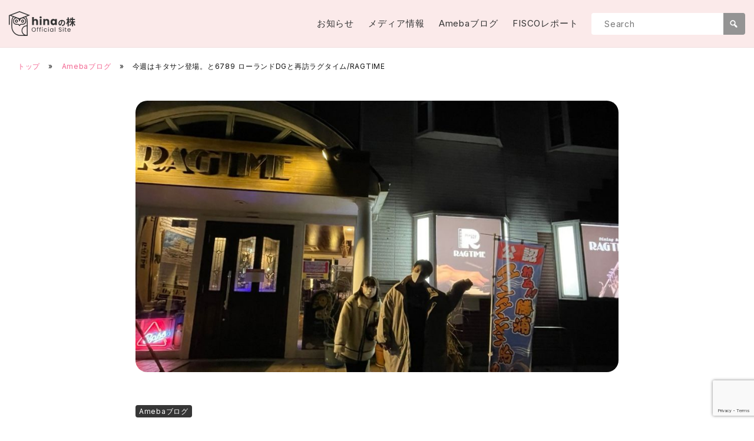

--- FILE ---
content_type: text/html; charset=UTF-8
request_url: https://hinanokabu.net/archives/1157
body_size: 17894
content:
<!doctype html>
<html lang="ja">
<head>
	<meta charset="UTF-8">
	<meta name="viewport" content="width=device-width, initial-scale=1">
	<link rel="profile" href="https://gmpg.org/xfn/11">
	<link rel="preconnect" href="https://fonts.googleapis.com">
	<link rel="preconnect" href="https://fonts.gstatic.com" crossorigin>
	<link href="https://fonts.googleapis.com/css2?family=Noto+Sans+JP:wght@600&family=Inter:wght@400;600&display=swap" rel="stylesheet">
	<script src="https://cdn.jsdelivr.net/npm/container-query-polyfill@1/dist/container-query-polyfill.modern.js"></script>
	<meta name='robots' content='index, follow, max-image-preview:large, max-snippet:-1, max-video-preview:-1' />

	<!-- This site is optimized with the Yoast SEO plugin v24.9 - https://yoast.com/wordpress/plugins/seo/ -->
	<title>今週はキタサン登場。と6789 ローランドDGと再訪ラグタイム/RAGTIME | hinaの株 Official Site</title>
	<link rel="canonical" href="https://hinanokabu.net/archives/1157" />
	<meta property="og:locale" content="ja_JP" />
	<meta property="og:type" content="article" />
	<meta property="og:title" content="今週はキタサン登場。と6789 ローランドDGと再訪ラグタイム/RAGTIME | hinaの株 Official Site" />
	<meta property="og:description" content="続きはコチラからどうぞ♪ 今週はキタサン登場。と6789 ローランドDGと再訪ラグタイム/RAGTIME" />
	<meta property="og:url" content="https://hinanokabu.net/archives/1157" />
	<meta property="og:site_name" content="hinaの株 Official Site" />
	<meta property="article:published_time" content="2021-12-28T03:00:00+00:00" />
	<meta property="og:image" content="https://hinanokabu.net/wp-prof/wp-content/uploads/2023/09/7e510b60678311ec98f89785f617c751.jpg" />
	<meta property="og:image:width" content="960" />
	<meta property="og:image:height" content="540" />
	<meta property="og:image:type" content="image/jpeg" />
	<meta name="author" content="hina" />
	<meta name="twitter:card" content="summary_large_image" />
	<script type="application/ld+json" class="yoast-schema-graph">{"@context":"https://schema.org","@graph":[{"@type":"Article","@id":"https://hinanokabu.net/archives/1157#article","isPartOf":{"@id":"https://hinanokabu.net/archives/1157"},"author":{"name":"hina","@id":"https://hinanokabu.net/#/schema/person/7b91babc25fa301574ed7ff6bde709e3"},"headline":"今週はキタサン登場。と6789 ローランドDGと再訪ラグタイム/RAGTIME","datePublished":"2021-12-28T03:00:00+00:00","mainEntityOfPage":{"@id":"https://hinanokabu.net/archives/1157"},"wordCount":4,"publisher":{"@id":"https://hinanokabu.net/#/schema/person/7b91babc25fa301574ed7ff6bde709e3"},"image":{"@id":"https://hinanokabu.net/archives/1157#primaryimage"},"thumbnailUrl":"https://hinanokabu.net/wp-prof/wp-content/uploads/2023/09/7e510b60678311ec98f89785f617c751.jpg","keywords":["ブログ更新情報"],"articleSection":["Amebaブログ"],"inLanguage":"ja"},{"@type":"WebPage","@id":"https://hinanokabu.net/archives/1157","url":"https://hinanokabu.net/archives/1157","name":"今週はキタサン登場。と6789 ローランドDGと再訪ラグタイム/RAGTIME | hinaの株 Official Site","isPartOf":{"@id":"https://hinanokabu.net/#website"},"primaryImageOfPage":{"@id":"https://hinanokabu.net/archives/1157#primaryimage"},"image":{"@id":"https://hinanokabu.net/archives/1157#primaryimage"},"thumbnailUrl":"https://hinanokabu.net/wp-prof/wp-content/uploads/2023/09/7e510b60678311ec98f89785f617c751.jpg","datePublished":"2021-12-28T03:00:00+00:00","breadcrumb":{"@id":"https://hinanokabu.net/archives/1157#breadcrumb"},"inLanguage":"ja","potentialAction":[{"@type":"ReadAction","target":["https://hinanokabu.net/archives/1157"]}]},{"@type":"ImageObject","inLanguage":"ja","@id":"https://hinanokabu.net/archives/1157#primaryimage","url":"https://hinanokabu.net/wp-prof/wp-content/uploads/2023/09/7e510b60678311ec98f89785f617c751.jpg","contentUrl":"https://hinanokabu.net/wp-prof/wp-content/uploads/2023/09/7e510b60678311ec98f89785f617c751.jpg","width":960,"height":540},{"@type":"BreadcrumbList","@id":"https://hinanokabu.net/archives/1157#breadcrumb","itemListElement":[{"@type":"ListItem","position":1,"name":"トップ","item":"https://hinanokabu.net/"},{"@type":"ListItem","position":2,"name":"Amebaブログ","item":"https://hinanokabu.net/archives/category/ameba"},{"@type":"ListItem","position":3,"name":"今週はキタサン登場。と6789 ローランドDGと再訪ラグタイム/RAGTIME"}]},{"@type":"WebSite","@id":"https://hinanokabu.net/#website","url":"https://hinanokabu.net/","name":"hinaの株 Official Site","description":"アメブロで人気の「hinaの株ブログ」のブロガー。 投資レポート執筆、テレビ・ラジオ・IRセミナーへの出演を通して業界や個人投資家から注目を浴びている、 女性株ブロガー＆個人投資家「hina（ヒナ）」のオフィシャルサイトです。","publisher":{"@id":"https://hinanokabu.net/#/schema/person/7b91babc25fa301574ed7ff6bde709e3"},"potentialAction":[{"@type":"SearchAction","target":{"@type":"EntryPoint","urlTemplate":"https://hinanokabu.net/?s={search_term_string}"},"query-input":{"@type":"PropertyValueSpecification","valueRequired":true,"valueName":"search_term_string"}}],"inLanguage":"ja"},{"@type":["Person","Organization"],"@id":"https://hinanokabu.net/#/schema/person/7b91babc25fa301574ed7ff6bde709e3","name":"hina","image":{"@type":"ImageObject","inLanguage":"ja","@id":"https://hinanokabu.net/#/schema/person/image/","url":"https://hinanokabu.net/wp-prof/wp-content/uploads/2023/09/owl_icon.png","contentUrl":"https://hinanokabu.net/wp-prof/wp-content/uploads/2023/09/owl_icon.png","width":512,"height":512,"caption":"hina"},"logo":{"@id":"https://hinanokabu.net/#/schema/person/image/"}}]}</script>
	<!-- / Yoast SEO plugin. -->


<link rel="alternate" type="application/rss+xml" title="hinaの株 Official Site &raquo; フィード" href="https://hinanokabu.net/feed" />
<link rel="alternate" type="application/rss+xml" title="hinaの株 Official Site &raquo; コメントフィード" href="https://hinanokabu.net/comments/feed" />
<link rel="alternate" title="oEmbed (JSON)" type="application/json+oembed" href="https://hinanokabu.net/wp-json/oembed/1.0/embed?url=https%3A%2F%2Fhinanokabu.net%2Farchives%2F1157" />
<link rel="alternate" title="oEmbed (XML)" type="text/xml+oembed" href="https://hinanokabu.net/wp-json/oembed/1.0/embed?url=https%3A%2F%2Fhinanokabu.net%2Farchives%2F1157&#038;format=xml" />
<style id='wp-img-auto-sizes-contain-inline-css'>
img:is([sizes=auto i],[sizes^="auto," i]){contain-intrinsic-size:3000px 1500px}
/*# sourceURL=wp-img-auto-sizes-contain-inline-css */
</style>
<style id='wp-emoji-styles-inline-css'>

	img.wp-smiley, img.emoji {
		display: inline !important;
		border: none !important;
		box-shadow: none !important;
		height: 1em !important;
		width: 1em !important;
		margin: 0 0.07em !important;
		vertical-align: -0.1em !important;
		background: none !important;
		padding: 0 !important;
	}
/*# sourceURL=wp-emoji-styles-inline-css */
</style>
<style id='wp-block-library-inline-css'>
:root{--wp-block-synced-color:#7a00df;--wp-block-synced-color--rgb:122,0,223;--wp-bound-block-color:var(--wp-block-synced-color);--wp-editor-canvas-background:#ddd;--wp-admin-theme-color:#007cba;--wp-admin-theme-color--rgb:0,124,186;--wp-admin-theme-color-darker-10:#006ba1;--wp-admin-theme-color-darker-10--rgb:0,107,160.5;--wp-admin-theme-color-darker-20:#005a87;--wp-admin-theme-color-darker-20--rgb:0,90,135;--wp-admin-border-width-focus:2px}@media (min-resolution:192dpi){:root{--wp-admin-border-width-focus:1.5px}}.wp-element-button{cursor:pointer}:root .has-very-light-gray-background-color{background-color:#eee}:root .has-very-dark-gray-background-color{background-color:#313131}:root .has-very-light-gray-color{color:#eee}:root .has-very-dark-gray-color{color:#313131}:root .has-vivid-green-cyan-to-vivid-cyan-blue-gradient-background{background:linear-gradient(135deg,#00d084,#0693e3)}:root .has-purple-crush-gradient-background{background:linear-gradient(135deg,#34e2e4,#4721fb 50%,#ab1dfe)}:root .has-hazy-dawn-gradient-background{background:linear-gradient(135deg,#faaca8,#dad0ec)}:root .has-subdued-olive-gradient-background{background:linear-gradient(135deg,#fafae1,#67a671)}:root .has-atomic-cream-gradient-background{background:linear-gradient(135deg,#fdd79a,#004a59)}:root .has-nightshade-gradient-background{background:linear-gradient(135deg,#330968,#31cdcf)}:root .has-midnight-gradient-background{background:linear-gradient(135deg,#020381,#2874fc)}:root{--wp--preset--font-size--normal:16px;--wp--preset--font-size--huge:42px}.has-regular-font-size{font-size:1em}.has-larger-font-size{font-size:2.625em}.has-normal-font-size{font-size:var(--wp--preset--font-size--normal)}.has-huge-font-size{font-size:var(--wp--preset--font-size--huge)}.has-text-align-center{text-align:center}.has-text-align-left{text-align:left}.has-text-align-right{text-align:right}.has-fit-text{white-space:nowrap!important}#end-resizable-editor-section{display:none}.aligncenter{clear:both}.items-justified-left{justify-content:flex-start}.items-justified-center{justify-content:center}.items-justified-right{justify-content:flex-end}.items-justified-space-between{justify-content:space-between}.screen-reader-text{border:0;clip-path:inset(50%);height:1px;margin:-1px;overflow:hidden;padding:0;position:absolute;width:1px;word-wrap:normal!important}.screen-reader-text:focus{background-color:#ddd;clip-path:none;color:#444;display:block;font-size:1em;height:auto;left:5px;line-height:normal;padding:15px 23px 14px;text-decoration:none;top:5px;width:auto;z-index:100000}html :where(.has-border-color){border-style:solid}html :where([style*=border-top-color]){border-top-style:solid}html :where([style*=border-right-color]){border-right-style:solid}html :where([style*=border-bottom-color]){border-bottom-style:solid}html :where([style*=border-left-color]){border-left-style:solid}html :where([style*=border-width]){border-style:solid}html :where([style*=border-top-width]){border-top-style:solid}html :where([style*=border-right-width]){border-right-style:solid}html :where([style*=border-bottom-width]){border-bottom-style:solid}html :where([style*=border-left-width]){border-left-style:solid}html :where(img[class*=wp-image-]){height:auto;max-width:100%}:where(figure){margin:0 0 1em}html :where(.is-position-sticky){--wp-admin--admin-bar--position-offset:var(--wp-admin--admin-bar--height,0px)}@media screen and (max-width:600px){html :where(.is-position-sticky){--wp-admin--admin-bar--position-offset:0px}}

/*# sourceURL=wp-block-library-inline-css */
</style><style id='global-styles-inline-css'>
:root{--wp--preset--aspect-ratio--square: 1;--wp--preset--aspect-ratio--4-3: 4/3;--wp--preset--aspect-ratio--3-4: 3/4;--wp--preset--aspect-ratio--3-2: 3/2;--wp--preset--aspect-ratio--2-3: 2/3;--wp--preset--aspect-ratio--16-9: 16/9;--wp--preset--aspect-ratio--9-16: 9/16;--wp--preset--color--black: #000000;--wp--preset--color--cyan-bluish-gray: #abb8c3;--wp--preset--color--white: #ffffff;--wp--preset--color--pale-pink: #f78da7;--wp--preset--color--vivid-red: #cf2e2e;--wp--preset--color--luminous-vivid-orange: #ff6900;--wp--preset--color--luminous-vivid-amber: #fcb900;--wp--preset--color--light-green-cyan: #7bdcb5;--wp--preset--color--vivid-green-cyan: #00d084;--wp--preset--color--pale-cyan-blue: #8ed1fc;--wp--preset--color--vivid-cyan-blue: #0693e3;--wp--preset--color--vivid-purple: #9b51e0;--wp--preset--gradient--vivid-cyan-blue-to-vivid-purple: linear-gradient(135deg,rgb(6,147,227) 0%,rgb(155,81,224) 100%);--wp--preset--gradient--light-green-cyan-to-vivid-green-cyan: linear-gradient(135deg,rgb(122,220,180) 0%,rgb(0,208,130) 100%);--wp--preset--gradient--luminous-vivid-amber-to-luminous-vivid-orange: linear-gradient(135deg,rgb(252,185,0) 0%,rgb(255,105,0) 100%);--wp--preset--gradient--luminous-vivid-orange-to-vivid-red: linear-gradient(135deg,rgb(255,105,0) 0%,rgb(207,46,46) 100%);--wp--preset--gradient--very-light-gray-to-cyan-bluish-gray: linear-gradient(135deg,rgb(238,238,238) 0%,rgb(169,184,195) 100%);--wp--preset--gradient--cool-to-warm-spectrum: linear-gradient(135deg,rgb(74,234,220) 0%,rgb(151,120,209) 20%,rgb(207,42,186) 40%,rgb(238,44,130) 60%,rgb(251,105,98) 80%,rgb(254,248,76) 100%);--wp--preset--gradient--blush-light-purple: linear-gradient(135deg,rgb(255,206,236) 0%,rgb(152,150,240) 100%);--wp--preset--gradient--blush-bordeaux: linear-gradient(135deg,rgb(254,205,165) 0%,rgb(254,45,45) 50%,rgb(107,0,62) 100%);--wp--preset--gradient--luminous-dusk: linear-gradient(135deg,rgb(255,203,112) 0%,rgb(199,81,192) 50%,rgb(65,88,208) 100%);--wp--preset--gradient--pale-ocean: linear-gradient(135deg,rgb(255,245,203) 0%,rgb(182,227,212) 50%,rgb(51,167,181) 100%);--wp--preset--gradient--electric-grass: linear-gradient(135deg,rgb(202,248,128) 0%,rgb(113,206,126) 100%);--wp--preset--gradient--midnight: linear-gradient(135deg,rgb(2,3,129) 0%,rgb(40,116,252) 100%);--wp--preset--font-size--small: 13px;--wp--preset--font-size--medium: 20px;--wp--preset--font-size--large: 36px;--wp--preset--font-size--x-large: 42px;--wp--preset--spacing--20: 0.44rem;--wp--preset--spacing--30: 0.67rem;--wp--preset--spacing--40: 1rem;--wp--preset--spacing--50: 1.5rem;--wp--preset--spacing--60: 2.25rem;--wp--preset--spacing--70: 3.38rem;--wp--preset--spacing--80: 5.06rem;--wp--preset--shadow--natural: 6px 6px 9px rgba(0, 0, 0, 0.2);--wp--preset--shadow--deep: 12px 12px 50px rgba(0, 0, 0, 0.4);--wp--preset--shadow--sharp: 6px 6px 0px rgba(0, 0, 0, 0.2);--wp--preset--shadow--outlined: 6px 6px 0px -3px rgb(255, 255, 255), 6px 6px rgb(0, 0, 0);--wp--preset--shadow--crisp: 6px 6px 0px rgb(0, 0, 0);}:where(.is-layout-flex){gap: 0.5em;}:where(.is-layout-grid){gap: 0.5em;}body .is-layout-flex{display: flex;}.is-layout-flex{flex-wrap: wrap;align-items: center;}.is-layout-flex > :is(*, div){margin: 0;}body .is-layout-grid{display: grid;}.is-layout-grid > :is(*, div){margin: 0;}:where(.wp-block-columns.is-layout-flex){gap: 2em;}:where(.wp-block-columns.is-layout-grid){gap: 2em;}:where(.wp-block-post-template.is-layout-flex){gap: 1.25em;}:where(.wp-block-post-template.is-layout-grid){gap: 1.25em;}.has-black-color{color: var(--wp--preset--color--black) !important;}.has-cyan-bluish-gray-color{color: var(--wp--preset--color--cyan-bluish-gray) !important;}.has-white-color{color: var(--wp--preset--color--white) !important;}.has-pale-pink-color{color: var(--wp--preset--color--pale-pink) !important;}.has-vivid-red-color{color: var(--wp--preset--color--vivid-red) !important;}.has-luminous-vivid-orange-color{color: var(--wp--preset--color--luminous-vivid-orange) !important;}.has-luminous-vivid-amber-color{color: var(--wp--preset--color--luminous-vivid-amber) !important;}.has-light-green-cyan-color{color: var(--wp--preset--color--light-green-cyan) !important;}.has-vivid-green-cyan-color{color: var(--wp--preset--color--vivid-green-cyan) !important;}.has-pale-cyan-blue-color{color: var(--wp--preset--color--pale-cyan-blue) !important;}.has-vivid-cyan-blue-color{color: var(--wp--preset--color--vivid-cyan-blue) !important;}.has-vivid-purple-color{color: var(--wp--preset--color--vivid-purple) !important;}.has-black-background-color{background-color: var(--wp--preset--color--black) !important;}.has-cyan-bluish-gray-background-color{background-color: var(--wp--preset--color--cyan-bluish-gray) !important;}.has-white-background-color{background-color: var(--wp--preset--color--white) !important;}.has-pale-pink-background-color{background-color: var(--wp--preset--color--pale-pink) !important;}.has-vivid-red-background-color{background-color: var(--wp--preset--color--vivid-red) !important;}.has-luminous-vivid-orange-background-color{background-color: var(--wp--preset--color--luminous-vivid-orange) !important;}.has-luminous-vivid-amber-background-color{background-color: var(--wp--preset--color--luminous-vivid-amber) !important;}.has-light-green-cyan-background-color{background-color: var(--wp--preset--color--light-green-cyan) !important;}.has-vivid-green-cyan-background-color{background-color: var(--wp--preset--color--vivid-green-cyan) !important;}.has-pale-cyan-blue-background-color{background-color: var(--wp--preset--color--pale-cyan-blue) !important;}.has-vivid-cyan-blue-background-color{background-color: var(--wp--preset--color--vivid-cyan-blue) !important;}.has-vivid-purple-background-color{background-color: var(--wp--preset--color--vivid-purple) !important;}.has-black-border-color{border-color: var(--wp--preset--color--black) !important;}.has-cyan-bluish-gray-border-color{border-color: var(--wp--preset--color--cyan-bluish-gray) !important;}.has-white-border-color{border-color: var(--wp--preset--color--white) !important;}.has-pale-pink-border-color{border-color: var(--wp--preset--color--pale-pink) !important;}.has-vivid-red-border-color{border-color: var(--wp--preset--color--vivid-red) !important;}.has-luminous-vivid-orange-border-color{border-color: var(--wp--preset--color--luminous-vivid-orange) !important;}.has-luminous-vivid-amber-border-color{border-color: var(--wp--preset--color--luminous-vivid-amber) !important;}.has-light-green-cyan-border-color{border-color: var(--wp--preset--color--light-green-cyan) !important;}.has-vivid-green-cyan-border-color{border-color: var(--wp--preset--color--vivid-green-cyan) !important;}.has-pale-cyan-blue-border-color{border-color: var(--wp--preset--color--pale-cyan-blue) !important;}.has-vivid-cyan-blue-border-color{border-color: var(--wp--preset--color--vivid-cyan-blue) !important;}.has-vivid-purple-border-color{border-color: var(--wp--preset--color--vivid-purple) !important;}.has-vivid-cyan-blue-to-vivid-purple-gradient-background{background: var(--wp--preset--gradient--vivid-cyan-blue-to-vivid-purple) !important;}.has-light-green-cyan-to-vivid-green-cyan-gradient-background{background: var(--wp--preset--gradient--light-green-cyan-to-vivid-green-cyan) !important;}.has-luminous-vivid-amber-to-luminous-vivid-orange-gradient-background{background: var(--wp--preset--gradient--luminous-vivid-amber-to-luminous-vivid-orange) !important;}.has-luminous-vivid-orange-to-vivid-red-gradient-background{background: var(--wp--preset--gradient--luminous-vivid-orange-to-vivid-red) !important;}.has-very-light-gray-to-cyan-bluish-gray-gradient-background{background: var(--wp--preset--gradient--very-light-gray-to-cyan-bluish-gray) !important;}.has-cool-to-warm-spectrum-gradient-background{background: var(--wp--preset--gradient--cool-to-warm-spectrum) !important;}.has-blush-light-purple-gradient-background{background: var(--wp--preset--gradient--blush-light-purple) !important;}.has-blush-bordeaux-gradient-background{background: var(--wp--preset--gradient--blush-bordeaux) !important;}.has-luminous-dusk-gradient-background{background: var(--wp--preset--gradient--luminous-dusk) !important;}.has-pale-ocean-gradient-background{background: var(--wp--preset--gradient--pale-ocean) !important;}.has-electric-grass-gradient-background{background: var(--wp--preset--gradient--electric-grass) !important;}.has-midnight-gradient-background{background: var(--wp--preset--gradient--midnight) !important;}.has-small-font-size{font-size: var(--wp--preset--font-size--small) !important;}.has-medium-font-size{font-size: var(--wp--preset--font-size--medium) !important;}.has-large-font-size{font-size: var(--wp--preset--font-size--large) !important;}.has-x-large-font-size{font-size: var(--wp--preset--font-size--x-large) !important;}
/*# sourceURL=global-styles-inline-css */
</style>

<style id='classic-theme-styles-inline-css'>
/*! This file is auto-generated */
.wp-block-button__link{color:#fff;background-color:#32373c;border-radius:9999px;box-shadow:none;text-decoration:none;padding:calc(.667em + 2px) calc(1.333em + 2px);font-size:1.125em}.wp-block-file__button{background:#32373c;color:#fff;text-decoration:none}
/*# sourceURL=/wp-includes/css/classic-themes.min.css */
</style>
<link rel='stylesheet' id='contact-form-7-css' href='https://hinanokabu.net/wp-prof/wp-content/plugins/contact-form-7/includes/css/styles.css?ver=6.0.6' media='all' />
<link rel='stylesheet' id='blank_theme-style-css' href='https://hinanokabu.net/wp-prof/wp-content/themes/blank_theme/style.css?ver=1.0.0' media='all' />
<style id='akismet-widget-style-inline-css'>

			.a-stats {
				--akismet-color-mid-green: #357b49;
				--akismet-color-white: #fff;
				--akismet-color-light-grey: #f6f7f7;

				max-width: 350px;
				width: auto;
			}

			.a-stats * {
				all: unset;
				box-sizing: border-box;
			}

			.a-stats strong {
				font-weight: 600;
			}

			.a-stats a.a-stats__link,
			.a-stats a.a-stats__link:visited,
			.a-stats a.a-stats__link:active {
				background: var(--akismet-color-mid-green);
				border: none;
				box-shadow: none;
				border-radius: 8px;
				color: var(--akismet-color-white);
				cursor: pointer;
				display: block;
				font-family: -apple-system, BlinkMacSystemFont, 'Segoe UI', 'Roboto', 'Oxygen-Sans', 'Ubuntu', 'Cantarell', 'Helvetica Neue', sans-serif;
				font-weight: 500;
				padding: 12px;
				text-align: center;
				text-decoration: none;
				transition: all 0.2s ease;
			}

			/* Extra specificity to deal with TwentyTwentyOne focus style */
			.widget .a-stats a.a-stats__link:focus {
				background: var(--akismet-color-mid-green);
				color: var(--akismet-color-white);
				text-decoration: none;
			}

			.a-stats a.a-stats__link:hover {
				filter: brightness(110%);
				box-shadow: 0 4px 12px rgba(0, 0, 0, 0.06), 0 0 2px rgba(0, 0, 0, 0.16);
			}

			.a-stats .count {
				color: var(--akismet-color-white);
				display: block;
				font-size: 1.5em;
				line-height: 1.4;
				padding: 0 13px;
				white-space: nowrap;
			}
		
/*# sourceURL=akismet-widget-style-inline-css */
</style>
<link rel='stylesheet' id='fancybox-css' href='https://hinanokabu.net/wp-prof/wp-content/plugins/easy-fancybox/fancybox/1.5.4/jquery.fancybox.min.css?ver=6.9' media='screen' />
<link rel='stylesheet' id='dashicons-css' href='https://hinanokabu.net/wp-prof/wp-includes/css/dashicons.min.css?ver=6.9' media='all' />
<script src="https://hinanokabu.net/wp-prof/wp-includes/js/jquery/jquery.min.js?ver=3.7.1" id="jquery-core-js"></script>
<script src="https://hinanokabu.net/wp-prof/wp-includes/js/jquery/jquery-migrate.min.js?ver=3.4.1" id="jquery-migrate-js"></script>
<link rel="https://api.w.org/" href="https://hinanokabu.net/wp-json/" /><link rel="alternate" title="JSON" type="application/json" href="https://hinanokabu.net/wp-json/wp/v2/posts/1157" /><link rel="EditURI" type="application/rsd+xml" title="RSD" href="https://hinanokabu.net/wp-prof/xmlrpc.php?rsd" />
<meta name="generator" content="WordPress 6.9" />
<link rel='shortlink' href='https://hinanokabu.net/?p=1157' />
		<style type="text/css">
					.site-title a,
			.site-description {
				color: #111111;
			}
				</style>
		<link rel="icon" href="https://hinanokabu.net/wp-prof/wp-content/uploads/2023/09/cropped-owl_icon-32x32.png" sizes="32x32" />
<link rel="icon" href="https://hinanokabu.net/wp-prof/wp-content/uploads/2023/09/cropped-owl_icon-192x192.png" sizes="192x192" />
<link rel="apple-touch-icon" href="https://hinanokabu.net/wp-prof/wp-content/uploads/2023/09/cropped-owl_icon-180x180.png" />
<meta name="msapplication-TileImage" content="https://hinanokabu.net/wp-prof/wp-content/uploads/2023/09/cropped-owl_icon-270x270.png" />
		<style id="wp-custom-css">
			/* 区切り線 */
hr.wp-block-separator {
	background-color: transparent;
	height: 0;
}
.wp-block-separator {
	border: none;
	border-top: 1px dotted #a9a9a9;
}
/* ボタン */
a.wp-block-button__link {
	text-decoration: none;
	font-size: var(--midium-font-size);
}
a.wp-block-button__link:hover {
	color: #fff;
}
.wp-block-button__link {
	padding: calc(0.3em + 2px) calc(1.333em + 2px);
}
.wp-block-button__link:hover {
	opacity: 0.8;
}
.wp-block-button.is-style-outline>.wp-block-button__link {
	padding: calc(0.15em + 2px) calc(1.333em + 2px);
}
.wp-block-button.is-style-outline>.wp-block-button__link:hover {
	color: #222;
}
/* 見出し H2 */
article.type-post h2.wp-block-heading {
	border-left: 7px solid #333;
	padding-left: 0.8em;
	line-height: 1.3em;
	margin-top: 2.3em;
	font-size: var(--large-font-size);
}
/* 見出し H3 */
article.type-post h3.wp-block-heading {
	margin-top: 2em;
}
/* 見出し H5 */
article.type-post h5 {
	position: relative;
	margin-left: 1em;
}
article.type-post h5::before {
	position: absolute;
	top: 3px;
	left: -1em;
	content: "";
	height: 16px;
	width: 7px;
	background-color: transparent;
	background-image:
	radial-gradient(#333 30%, transparent 30%);
	background-size: 4px 4px;
}


		</style>
			
	
	
<script>
// search form
document.addEventListener('DOMContentLoaded', function (){
  const showFormBtn = document.getElementById('js-show-form-btn');
  const searchInputForm = document.getElementById('js-search-input');

  let isFormVisible = false;

  showFormBtn.addEventListener('click', function(event) {
    event.preventDefault();
    if (!isFormVisible) {
      searchInputForm.style.display = "flex";
      showFormBtn.style.display = "none";
      isFormVisible = true;
      console.log(isFormVisible);
    } else {
      searchInputForm.style.display = "none";
      isFormVisible = false;
      console.log(isFormVisible);
		console.log("-----");
    }
  });

  document.addEventListener("click", function (event) {
    if (isFormVisible && event.target !== searchInputForm && event.target !== showFormBtn && !searchInputForm.contains(event.target)) {
      searchInputForm.style.display = "none";
      showFormBtn.style.display = "flex";
      isFormVisible = false;
      console.log(isFormVisible);
		console.log("-----");
    }	  
	  
  });

});
</script>

	
	
</head>

<body class="wp-singular post-template-default single single-post postid-1157 single-format-standard wp-custom-logo wp-theme-blank_theme">
<div id="page" class="site">
	<div id="site-flex">
	<a class="skip-link screen-reader-text" href="#primary">Skip to content</a>

	<header id="masthead" class="site-header">
		<div class="inner">
			<div class="header-main">
			
				<div class="site-branding">
					
											<!-- <h1 class="site-title"><a href="https://hinanokabu.net/" class="custom-logo-link" rel="home"><img width="1130" height="410" src="https://hinanokabu.net/wp-prof/wp-content/uploads/2023/09/logo.png" class="custom-logo" alt="hinaの株 Official Site" decoding="async" fetchpriority="high" srcset="https://hinanokabu.net/wp-prof/wp-content/uploads/2023/09/logo.png 1130w, https://hinanokabu.net/wp-prof/wp-content/uploads/2023/09/logo-300x109.png 300w, https://hinanokabu.net/wp-prof/wp-content/uploads/2023/09/logo-1024x372.png 1024w, https://hinanokabu.net/wp-prof/wp-content/uploads/2023/09/logo-768x279.png 768w" sizes="(max-width: 1130px) 100vw, 1130px" /></a></h1> -->
												<h1 class="site-title"><a href="https://hinanokabu.net" class="custom-logo-link" rel="home" aria-current="page"><svg xmlns="http://www.w3.org/2000/svg" viewBox="0 0 567.77 207.87"><g id="logo_txt" data-name="logo txt"><g id="hinaの株" style="isolation: isolate;"><g style="isolation: isolate;"><path d="m243.673,70.936c3.528,3.864,5.293,9.172,5.293,15.925v29.751h-15.514v-27.651c0-3.407-.883-6.054-2.646-7.939-1.765-1.886-4.138-2.829-7.118-2.829s-5.354.943-7.118,2.829c-1.766,1.886-2.646,4.532-2.646,7.939v27.651h-15.605V49.079h15.605v23.454c1.581-2.25,3.742-4.046,6.479-5.385,2.737-1.337,5.809-2.008,9.217-2.008,5.841,0,10.525,1.933,14.054,5.795Z" style="fill: #333;"/><path d="m264.526,57.977c-1.734-1.611-2.601-3.604-2.601-5.977,0-2.434.867-4.456,2.601-6.069,1.734-1.611,3.97-2.418,6.708-2.418,2.677,0,4.882.807,6.616,2.418,1.734,1.613,2.601,3.636,2.601,6.069,0,2.372-.867,4.365-2.601,5.977-1.734,1.613-3.939,2.419-6.616,2.419-2.738,0-4.974-.806-6.708-2.419Zm14.465,7.712v50.923h-15.605v-50.923h15.605Z" style="fill: #333;"/><path d="m339.176,70.936c3.56,3.864,5.339,9.172,5.339,15.925v29.751h-15.514v-27.651c0-3.407-.883-6.054-2.646-7.939-1.765-1.886-4.138-2.829-7.118-2.829s-5.354.943-7.118,2.829c-1.766,1.886-2.646,4.532-2.646,7.939v27.651h-15.605v-50.923h15.605v6.753c1.581-2.25,3.71-4.029,6.388-5.339,2.676-1.308,5.688-1.962,9.035-1.962,5.961,0,10.723,1.933,14.282,5.795Z" style="fill: #333;"/><path d="m358.796,77.278c1.977-3.954,4.669-6.995,8.077-9.126,3.407-2.129,7.209-3.194,11.408-3.194,3.589,0,6.737.73,9.445,2.19,2.706,1.46,4.791,3.377,6.251,5.75v-7.21h15.605v50.923h-15.605v-7.21c-1.521,2.373-3.636,4.29-6.342,5.75-2.708,1.46-5.856,2.19-9.445,2.19-4.138,0-7.91-1.08-11.316-3.24-3.408-2.159-6.1-5.231-8.077-9.217-1.978-3.984-2.966-8.593-2.966-13.826s.988-9.824,2.966-13.78Zm31.941,4.654c-2.16-2.25-4.791-3.377-7.894-3.377s-5.735,1.111-7.894,3.331c-2.161,2.222-3.24,5.279-3.24,9.172s1.079,6.981,3.24,9.263c2.159,2.281,4.791,3.423,7.894,3.423s5.733-1.125,7.894-3.377c2.159-2.25,3.24-5.323,3.24-9.218s-1.081-6.965-3.24-9.217Z" style="fill: #333;"/></g><g style="isolation: isolate;"><path d="m455.08,125.263l-4.943-7.843c2.504-.264,4.35-.659,6.129-1.055,8.436-1.977,15.026-8.04,15.026-17.661,0-9.095-4.942-15.883-13.839-17.398-.923,5.602-2.043,11.664-3.954,17.859-3.954,13.312-9.622,21.484-16.805,21.484-7.315,0-13.378-8.04-13.378-19.178,0-15.224,13.181-28.206,30.25-28.206,16.344,0,26.625,11.335,26.625,25.701,0,13.906-8.501,23.726-25.109,26.296Zm-18.123-14.763c2.768,0,5.338-4.151,8.04-13.049,1.516-4.876,2.768-10.479,3.493-15.948-10.874,2.241-16.739,11.862-16.739,19.112,0,6.656,2.636,9.885,5.207,9.885Z" style="fill: #333;"/></g><g style="isolation: isolate;"><path d="m515.207,99.167c-.892-2.271-2.433-5.76-4.056-9.166v37.312h-9.409v-31.473c-2.19,6.732-4.786,12.735-7.625,16.953-.893-2.758-3.001-7.138-4.542-9.733,4.867-6.246,9.247-17.684,11.6-27.417h-9.978v-8.923h10.545v-15.088h9.409v15.088h9.247v8.923h-9.247v2.352c2.353,3.002,8.273,12.33,9.571,14.683l-5.516,6.489Zm37.557-5.029c3.569,8.273,9.247,16.548,15.007,21.414-2.19,1.785-5.435,5.191-6.977,7.544-4.704-4.867-9.085-12.41-12.491-20.522v24.74h-9.491v-24.01c-4.461,8.354-10.139,15.655-16.628,20.36-1.461-2.19-4.462-5.598-6.49-7.382,7.543-4.624,14.52-13.141,18.738-22.145h-13.384v-8.68h17.764v-11.112h-7.543c-1.38,3.73-3.002,7.138-4.786,9.814-1.622-1.379-5.435-3.731-7.544-4.786,4.056-5.678,6.408-14.682,7.625-23.767l8.842,1.541c-.487,2.921-.974,5.76-1.622,8.518h5.028v-13.952h9.491v13.952h15.168v8.68h-15.168v11.112h17.196v8.68h-12.735Z" style="fill: #333;"/></g></g><g id="Official_Site" data-name="Official Site" style="isolation: isolate;"><g style="isolation: isolate;"><path d="m203.61,170.428c-2.705-1.537-4.842-3.684-6.414-6.438s-2.357-5.856-2.357-9.304.786-6.548,2.357-9.304c1.572-2.754,3.709-4.9,6.414-6.438,2.704-1.538,5.695-2.307,8.974-2.307,3.312,0,6.32.769,9.025,2.307,2.704,1.538,4.833,3.676,6.388,6.413,1.554,2.738,2.332,5.849,2.332,9.329s-.778,6.591-2.332,9.329c-1.555,2.737-3.685,4.876-6.388,6.413-2.705,1.539-5.712,2.307-9.025,2.307-3.279,0-6.27-.768-8.974-2.307Zm15.641-3.422c1.978-1.148,3.532-2.789,4.665-4.918,1.132-2.13,1.699-4.597,1.699-7.402,0-2.839-.566-5.314-1.699-7.428-1.133-2.111-2.679-3.743-4.639-4.893-1.96-1.148-4.191-1.724-6.692-1.724s-4.732.575-6.692,1.724c-1.96,1.149-3.507,2.781-4.639,4.893-1.133,2.113-1.699,4.589-1.699,7.428,0,2.806.566,5.272,1.699,7.402,1.132,2.129,2.687,3.77,4.664,4.918,1.978,1.149,4.2,1.724,6.667,1.724s4.69-.574,6.667-1.724Z" style="fill: #333;"/><path d="m252.281,148.398h-5.831v23.981h-4.614v-23.981h-3.6v-3.802h3.6v-1.978c0-3.109.803-5.382,2.408-6.819,1.605-1.437,4.183-2.154,7.732-2.154v3.853c-2.028,0-3.457.398-4.284,1.191-.829.795-1.242,2.104-1.242,3.93v1.978h5.831v3.802Z" style="fill: #333;"/><path d="m273.525,148.398h-5.831v23.981h-4.614v-23.981h-3.6v-3.802h3.6v-1.978c0-3.109.803-5.382,2.408-6.819,1.605-1.437,4.183-2.154,7.732-2.154v3.853c-2.028,0-3.457.398-4.284,1.191-.829.795-1.242,2.104-1.242,3.93v1.978h5.831v3.802Z" style="fill: #333;"/><path d="m283.614,139.172c-.608-.608-.913-1.352-.913-2.231s.304-1.622.913-2.23,1.351-.913,2.23-.913c.845,0,1.563.305,2.155.913.591.608.887,1.353.887,2.23s-.296,1.623-.887,2.231c-.592.608-1.31.912-2.155.912-.879,0-1.622-.304-2.23-.912Zm4.461,5.425v27.783h-4.614v-27.783h4.614Z" style="fill: #333;"/><path d="m300.496,150.908c1.149-2.146,2.746-3.811,4.791-4.993,2.045-1.184,4.386-1.775,7.022-1.775,3.414,0,6.228.829,8.442,2.484,2.213,1.657,3.675,3.955,4.385,6.896h-4.969c-.474-1.689-1.394-3.024-2.763-4.005-1.369-.98-3.067-1.471-5.096-1.471-2.636,0-4.766.904-6.388,2.713-1.622,1.809-2.434,4.368-2.434,7.681,0,3.346.812,5.932,2.434,7.757,1.623,1.825,3.752,2.738,6.388,2.738,2.028,0,3.718-.474,5.07-1.42,1.351-.946,2.281-2.298,2.788-4.056h4.969c-.744,2.839-2.231,5.112-4.461,6.818-2.231,1.708-5.02,2.561-8.366,2.561-2.636,0-4.977-.591-7.022-1.774-2.045-1.183-3.642-2.855-4.791-5.02-1.149-2.162-1.724-4.697-1.724-7.604,0-2.872.574-5.382,1.724-7.529Z" style="fill: #333;"/><path d="m335.986,139.172c-.608-.608-.913-1.352-.913-2.231s.304-1.622.913-2.23,1.351-.913,2.23-.913c.845,0,1.563.305,2.155.913.591.608.887,1.353.887,2.23s-.296,1.623-.887,2.231c-.592.608-1.31.912-2.155.912-.879,0-1.622-.304-2.23-.912Zm4.461,5.425v27.783h-4.614v-27.783h4.614Z" style="fill: #333;"/><path d="m352.868,150.908c1.149-2.146,2.729-3.811,4.741-4.993,2.01-1.184,4.25-1.775,6.717-1.775,2.434,0,4.546.524,6.338,1.572,1.791,1.048,3.126,2.366,4.005,3.954v-5.069h4.665v27.783h-4.665v-5.171c-.913,1.622-2.273,2.966-4.081,4.03-1.809,1.064-3.913,1.597-6.312,1.597-2.468,0-4.699-.608-6.692-1.825-1.995-1.217-3.566-2.923-4.715-5.12-1.149-2.197-1.724-4.698-1.724-7.504,0-2.839.574-5.331,1.724-7.479Zm20.534,2.054c-.846-1.555-1.986-2.746-3.422-3.574-1.437-.828-3.017-1.242-4.741-1.242s-3.295.405-4.715,1.217-2.552,1.994-3.397,3.549c-.845,1.555-1.268,3.38-1.268,5.476,0,2.13.422,3.979,1.268,5.552.845,1.571,1.978,2.771,3.397,3.6s2.991,1.242,4.715,1.242,3.304-.414,4.741-1.242c1.436-.828,2.577-2.028,3.422-3.6.844-1.572,1.267-3.405,1.267-5.501s-.423-3.921-1.267-5.476Z" style="fill: #333;"/><path d="m396.317,134.862v37.518h-4.614v-37.518h4.614Z" style="fill: #333;"/><path d="m431.781,171.492c-1.843-.827-3.288-1.977-4.335-3.447-1.048-1.47-1.589-3.169-1.623-5.095h4.918c.169,1.656.854,3.05,2.054,4.183,1.199,1.133,2.948,1.698,5.247,1.698,2.197,0,3.929-.549,5.197-1.647s1.901-2.51,1.901-4.233c0-1.352-.373-2.451-1.115-3.296-.744-.845-1.673-1.487-2.789-1.927-1.116-.438-2.62-.912-4.512-1.42-2.333-.608-4.2-1.217-5.603-1.825-1.403-.608-2.603-1.562-3.6-2.864-.998-1.301-1.496-3.05-1.496-5.247,0-1.927.489-3.633,1.47-5.121.98-1.486,2.357-2.636,4.132-3.447,1.775-.812,3.811-1.217,6.109-1.217,3.312,0,6.025.828,8.138,2.484,2.112,1.656,3.303,3.853,3.574,6.591h-5.07c-.169-1.352-.879-2.543-2.129-3.574s-2.907-1.547-4.968-1.547c-1.927,0-3.499.499-4.715,1.496s-1.825,2.392-1.825,4.183c0,1.285.363,2.332,1.09,3.144.726.812,1.622,1.428,2.687,1.851,1.064.423,2.56.904,4.487,1.444,2.332.643,4.208,1.276,5.628,1.901,1.419.626,2.636,1.59,3.65,2.891,1.014,1.301,1.521,3.067,1.521,5.298,0,1.724-.457,3.346-1.369,4.867-.913,1.521-2.265,2.755-4.056,3.701s-3.904,1.419-6.337,1.419c-2.332,0-4.419-.413-6.261-1.242Z" style="fill: #333;"/><path d="m461.313,139.172c-.608-.608-.913-1.352-.913-2.231s.304-1.622.913-2.23,1.351-.913,2.23-.913c.845,0,1.563.305,2.155.913.591.608.887,1.353.887,2.23s-.296,1.623-.887,2.231c-.592.608-1.31.912-2.155.912-.879,0-1.622-.304-2.23-.912Zm4.461,5.425v27.783h-4.614v-27.783h4.614Z" style="fill: #333;"/><path d="m483.823,148.398v16.377c0,1.352.287,2.307.862,2.864.574.558,1.572.836,2.991.836h3.397v3.904h-4.158c-2.569,0-4.496-.591-5.78-1.774-1.285-1.183-1.926-3.126-1.926-5.83v-16.377h-3.6v-3.802h3.6v-6.997h4.614v6.997h7.25v3.802h-7.25Z" style="fill: #333;"/><path d="m526.411,160.212h-22.207c.169,2.738,1.107,4.876,2.814,6.413,1.707,1.539,3.777,2.308,6.211,2.308,1.994,0,3.658-.465,4.994-1.395,1.334-.93,2.272-2.172,2.813-3.727h4.969c-.744,2.671-2.231,4.842-4.462,6.515-2.23,1.674-5.003,2.51-8.314,2.51-2.637,0-4.994-.591-7.073-1.774-2.079-1.183-3.71-2.864-4.893-5.045-1.184-2.18-1.774-4.706-1.774-7.579s.574-5.391,1.724-7.555c1.149-2.162,2.763-3.827,4.842-4.993s4.47-1.75,7.174-1.75c2.636,0,4.969.575,6.996,1.725,2.028,1.149,3.591,2.729,4.69,4.74,1.098,2.011,1.647,4.284,1.647,6.819,0,.879-.051,1.809-.152,2.788Zm-5.779-8.289c-.778-1.268-1.834-2.231-3.169-2.891-1.336-.659-2.814-.988-4.437-.988-2.332,0-4.318.744-5.957,2.23-1.64,1.488-2.578,3.55-2.814,6.186h17.542c0-1.757-.39-3.27-1.166-4.537Z" style="fill: #333;"/></g></g></g><g><path d="m117.558,96.654c-7.241,0-13.111-5.87-13.111-13.111s5.87-13.111,13.111-13.111,13.111,5.87,13.111,13.111h0c-.003,7.24-5.871,13.108-13.111,13.111Zm0-18.987c-3.245,0-5.876,2.631-5.876,5.876s2.631,5.876,5.876,5.876,5.876-2.631,5.876-5.876h0c-.008-3.241-2.635-5.865-5.876-5.871v-.005Z" style="fill: #333;"/><path d="m64.851,96.299c-7.241,0-13.111-5.87-13.111-13.111s5.87-13.111,13.111-13.111,13.111,5.87,13.111,13.111h0c-.003,7.24-5.871,13.108-13.111,13.111Zm0-18.987c-3.245,0-5.876,2.631-5.876,5.876s2.631,5.876,5.876,5.876,5.876-2.631,5.876-5.876h0c-.008-3.241-2.635-5.865-5.876-5.871v-.005Z" style="fill: #333;"/><path d="m90.97,67.86c.06.11.13.21.19.32.1-.17.2-.34.31-.51l-.5.19Z" style="fill: #333;"/><path d="m181.51,33.97L90.75,0,0,33.97l.22.08c-.06.02-.09.03-.09.05v77.7c0,2,1.62,3.62,3.62,3.62s3.62-1.62,3.62-3.62V36.73l26.48,9.91c-7.81,11.36-12,24.86-11.95,38.7v45.77c.05,42.37,34.37,76.7,76.73,76.75h58.31l-.02.01c2.09,0,3.79-1.7,3.79-3.8v-117.16c-.01-14.48-4.49-28.57-12.78-40.37l33.58-12.57Zm-160.87,0L90.75,7.72l70.18,26.25-70.15,26.24L20.64,33.97Zm73.87,49.15l.08-.18c.23-.48.34-1,.34-1.52.57-12.2,10.88-21.65,23.08-21.16,12.74,0,23.06,10.32,23.06,23.05s-10.32,23.05-23.06,23.05c-1.09,0-2.74.07-4.84.16-3.25.13-7.29.29-11.27.29-.39,0-.79.07-1.16.19-3.9,1.75-7.22,4.58-9.56,8.15-2.27-3.43-5.48-6.14-9.25-7.8-.37-.12-.77-.19-1.16-.19-3.98,0-8.04-.16-11.28-.29-2.1-.1-3.75-.16-4.85-.16-12.73,0-23.05-10.32-23.05-23.05s10.32-23.05,23.05-23.05l.02.01c12.12-.51,22.37,8.87,22.95,20.98-.01,1.42.82,2.71,2.11,3.3,1.81.83,3.96.04,4.79-1.78Zm-3.54-15.26l.5-.19c-.11.17-.21.34-.31.51-.06-.11-.13-.21-.19-.32Zm62.51,131.96h-.44c-.57.02-1.15.02-1.72,0-20.3-.47-36.37-17.32-35.9-37.62.48-20.3,17.32-36.37,37.62-35.89h.44v73.51Zm0-112.91v32.16h-1.38c-24.3.27-43.79,20.18-43.53,44.48.17,15.73,8.57,29.44,21.08,37.08h-31.02c-38.37-.05-69.46-31.14-69.5-69.52v-45.77c-.04-12.79,3.95-25.26,11.43-35.64l14.48,5.41c-11.57,4.1-19.96,15.05-20.18,28.05-.29,16.72,13.04,30.51,29.76,30.8.96,0,2.63.06,4.57.14,3.12.13,6.97.3,10.86.3,2.55,1.71,4.72,3.91,6.38,6.49.69.91,1.33,1.76,1.97,2.5.67.76,1.62,1.21,2.64,1.24h.13c.98-.01,1.91-.4,2.6-1.09.07-.06.14-.13.2-.21.62-.72,1.27-1.58,1.96-2.48,1.74-2.69,4.01-5,6.65-6.8,3.89-.02,7.74-.17,10.87-.3,1.95-.08,3.62-.15,4.56-.15.26.01.52.01.78,0,16.73-.21,30.11-13.95,29.9-30.67-.18-13.25-8.83-24.4-20.74-28.35l13.29-4.98c8,10.79,12.29,23.88,12.24,37.31Z" style="fill: #333;"/></g></svg></a></h1>	
						
				</div><!-- .site-branding -->

				<nav id="site-navigation" class="main-navigation">
					<button class="menu-toggle" aria-controls="primary-menu" aria-expanded="false"><span class="dashicons-menu"></span></button>
					<div class="menu-global-nav-container"><ul id="primary-menu" class="menu"><li id="menu-item-3525" class="menu-item menu-item-type-taxonomy menu-item-object-category menu-item-3525"><a href="https://hinanokabu.net/archives/category/info">お知らせ</a></li>
<li id="menu-item-3526" class="menu-item menu-item-type-taxonomy menu-item-object-category menu-item-has-children menu-item-3526"><a href="https://hinanokabu.net/archives/category/media">メディア情報</a>
<ul class="sub-menu">
	<li id="menu-item-3529" class="menu-item menu-item-type-taxonomy menu-item-object-category menu-item-3529"><a href="https://hinanokabu.net/archives/category/media/piston">[Youtube] ピストン西沢の億トレーダーへの道！</a></li>
	<li id="menu-item-3530" class="menu-item menu-item-type-taxonomy menu-item-object-category menu-item-3530"><a href="https://hinanokabu.net/archives/category/media/ok-cozy-up">[ラジオ] 飯田浩司のOK!cozy up!</a></li>
	<li id="menu-item-3531" class="menu-item menu-item-type-taxonomy menu-item-object-category menu-item-3531"><a href="https://hinanokabu.net/archives/category/media/radio-portfolio">[ラジオ] RADIO PORTFOLIO</a></li>
	<li id="menu-item-3532" class="menu-item menu-item-type-taxonomy menu-item-object-category menu-item-3532"><a href="https://hinanokabu.net/archives/category/media/other-media">その他</a></li>
</ul>
</li>
<li id="menu-item-3527" class="menu-item menu-item-type-taxonomy menu-item-object-category current-post-ancestor current-menu-parent current-post-parent menu-item-3527"><a href="https://hinanokabu.net/archives/category/ameba">Amebaブログ</a></li>
<li id="menu-item-3528" class="menu-item menu-item-type-taxonomy menu-item-object-category menu-item-3528"><a href="https://hinanokabu.net/archives/category/fisco">FISCOレポート</a></li>
</ul></div>				</nav><!-- #site-navigation -->
				
				<div class="header-search">
					<button id="js-show-form-btn" class="show_form_btn"><span class="dashicons-search"></span></button>
<form id="js-search-input" method="get" class="searchform" action="https://hinanokabu.net/">
  <input type="text" placeholder="　Search" name="s" class="searchfield" value="" />
  <input type="submit" value="&#xf179;" alt="検索" title="検索" class="searchsubmit">
</form>

				</div>
				
			</div><!-- /header-main -->
		</div><!-- /inner -->
	</header><!-- #masthead -->
	<p id="breadcrumbs" class="inner"><span><span><a href="https://hinanokabu.net/">トップ</a></span> » <span><a href="https://hinanokabu.net/archives/category/ameba">Amebaブログ</a></span> » <span class="breadcrumb_last" aria-current="page">今週はキタサン登場。と6789 ローランドDGと再訪ラグタイム/RAGTIME</span></span></p>
	<main id="primary" class="site-main">

		
<article id="post-1157" class="post-1157 post type-post status-publish format-standard has-post-thumbnail hentry category-ameba tag-blog">
	<div class="inner">
		<header class="inner_content entry-header">
			
			<div class="post-thumbnail">
				<img width="960" height="540" src="https://hinanokabu.net/wp-prof/wp-content/uploads/2023/09/7e510b60678311ec98f89785f617c751.jpg" class="attachment-post-thumbnail size-post-thumbnail wp-post-image" alt="" decoding="async" srcset="https://hinanokabu.net/wp-prof/wp-content/uploads/2023/09/7e510b60678311ec98f89785f617c751.jpg 960w, https://hinanokabu.net/wp-prof/wp-content/uploads/2023/09/7e510b60678311ec98f89785f617c751-300x169.jpg 300w, https://hinanokabu.net/wp-prof/wp-content/uploads/2023/09/7e510b60678311ec98f89785f617c751-768x432.jpg 768w" sizes="(max-width: 960px) 100vw, 960px" />			</div><!-- .post-thumbnail -->

					
			
			
			<span class="cat-links"><a href="https://hinanokabu.net/archives/category/ameba" rel="category tag">Amebaブログ</a></span><h1 class="entry-title">今週はキタサン登場。と6789 ローランドDGと再訪ラグタイム/RAGTIME</h1>				<div class="entry-meta">
					<span class="dashicons-calendar-alt"></span>
					<span class="posted-on"><a href="https://hinanokabu.net/archives/1157" rel="bookmark"><time class="entry-date published updated" datetime="2021-12-28T12:00:00+09:00">2021-12-28</time></a></span>				</div><!-- .entry-meta -->
					</header><!-- .entry-header -->

		

		<div class="inner_content entry-content">
			<p>続きはコチラからどうぞ♪</p>
<p><a href="https://ameblo.jp/hinapiyon/entry-12717997423.html" rel="noopener noreferrer" target="_blank">今週はキタサン登場。と6789 ローランドDGと再訪ラグタイム/RAGTIME</a></p>
		</div><!-- .inner_content .entry-content -->

		<footer class="inner_content entry-footer">
			<div class="post-tags"><span class="tags-links"><a href="https://hinanokabu.net/archives/tag/blog" rel="tag">ブログ更新情報</a></span></div>
		</footer><!-- .entry-footer -->
	</div>
</article><!-- #post-1157 -->
<div class="border-stripe"></div>
<div class="costom-post-navigation">
	<div class="inner flex">
		<div class="costom-post-navi-next">

			<p><span class="dashicons-arrow-left-alt2"></span> 新しい記事</p><a href="https://hinanokabu.net/archives/1155" rel="next"><img width="150" height="150" src="https://hinanokabu.net/wp-prof/wp-content/uploads/2023/09/96f8b190683c11ec8838bf031c47eead-150x150.jpg" class="attachment-thumbnail size-thumbnail wp-post-image" alt="" decoding="async" />ユニークなビジネスモデル4263サスメドとマルマエ等半導体関連とオーシャンビュー。</a>			
		</div>
		<div class="costom-post-navi-prev">
			
				<p>古い記事 <span class="dashicons-arrow-right-alt2"></span></p><a href="https://hinanokabu.net/archives/1161" rel="prev"><img width="150" height="150" src="https://hinanokabu.net/wp-prof/wp-content/uploads/2023/09/d7461c6066b611eca8355bc44180bb00-150x150.jpg" class="attachment-thumbnail size-thumbnail wp-post-image" alt="" decoding="async" />メルマガ銘柄でした5915駒井ハルテックとシュトーレンと読書。</a>
		</div>
	</div>
</div>
	</main><!-- #main -->


	<footer id="colophon" class="site-footer">
		<div class="site-info">
			<p class="footer_link">
				© 2023 
				<a href="https://hinanokabu.net">
					hinaの株 Official Site				</a>  All Rights Reserved.
			</p>
			<p class="footer_desc">当サイト内の文章・画像等の内容の無断転載及び複製及び引用等の行為を固く禁じます。</p>
		</div><!-- .site-info -->
	</footer><!-- #colophon -->
	</div><!-- #site-flex -->
</div><!-- #page -->

<script type="speculationrules">
{"prefetch":[{"source":"document","where":{"and":[{"href_matches":"/*"},{"not":{"href_matches":["/wp-prof/wp-*.php","/wp-prof/wp-admin/*","/wp-prof/wp-content/uploads/*","/wp-prof/wp-content/*","/wp-prof/wp-content/plugins/*","/wp-prof/wp-content/themes/blank_theme/*","/*\\?(.+)"]}},{"not":{"selector_matches":"a[rel~=\"nofollow\"]"}},{"not":{"selector_matches":".no-prefetch, .no-prefetch a"}}]},"eagerness":"conservative"}]}
</script>
<script src="https://hinanokabu.net/wp-prof/wp-includes/js/dist/hooks.min.js?ver=dd5603f07f9220ed27f1" id="wp-hooks-js"></script>
<script src="https://hinanokabu.net/wp-prof/wp-includes/js/dist/i18n.min.js?ver=c26c3dc7bed366793375" id="wp-i18n-js"></script>
<script id="wp-i18n-js-after">
wp.i18n.setLocaleData( { 'text direction\u0004ltr': [ 'ltr' ] } );
//# sourceURL=wp-i18n-js-after
</script>
<script src="https://hinanokabu.net/wp-prof/wp-content/plugins/contact-form-7/includes/swv/js/index.js?ver=6.0.6" id="swv-js"></script>
<script id="contact-form-7-js-translations">
( function( domain, translations ) {
	var localeData = translations.locale_data[ domain ] || translations.locale_data.messages;
	localeData[""].domain = domain;
	wp.i18n.setLocaleData( localeData, domain );
} )( "contact-form-7", {"translation-revision-date":"2025-04-11 06:42:50+0000","generator":"GlotPress\/4.0.1","domain":"messages","locale_data":{"messages":{"":{"domain":"messages","plural-forms":"nplurals=1; plural=0;","lang":"ja_JP"},"This contact form is placed in the wrong place.":["\u3053\u306e\u30b3\u30f3\u30bf\u30af\u30c8\u30d5\u30a9\u30fc\u30e0\u306f\u9593\u9055\u3063\u305f\u4f4d\u7f6e\u306b\u7f6e\u304b\u308c\u3066\u3044\u307e\u3059\u3002"],"Error:":["\u30a8\u30e9\u30fc:"]}},"comment":{"reference":"includes\/js\/index.js"}} );
//# sourceURL=contact-form-7-js-translations
</script>
<script id="contact-form-7-js-before">
var wpcf7 = {
    "api": {
        "root": "https:\/\/hinanokabu.net\/wp-json\/",
        "namespace": "contact-form-7\/v1"
    }
};
//# sourceURL=contact-form-7-js-before
</script>
<script src="https://hinanokabu.net/wp-prof/wp-content/plugins/contact-form-7/includes/js/index.js?ver=6.0.6" id="contact-form-7-js"></script>
<script src="https://hinanokabu.net/wp-prof/wp-content/themes/blank_theme/js/navigation.js?ver=1.0.0" id="blank_theme-navigation-js"></script>
<script src="https://hinanokabu.net/wp-prof/wp-content/plugins/easy-fancybox/vendor/purify.min.js?ver=6.9" id="fancybox-purify-js"></script>
<script src="https://hinanokabu.net/wp-prof/wp-content/plugins/easy-fancybox/fancybox/1.5.4/jquery.fancybox.min.js?ver=6.9" id="jquery-fancybox-js"></script>
<script id="jquery-fancybox-js-after">
var fb_timeout, fb_opts={'autoScale':true,'showCloseButton':true,'margin':20,'pixelRatio':'false','centerOnScroll':false,'enableEscapeButton':true,'overlayShow':true,'hideOnOverlayClick':true,'minVpHeight':320,'disableCoreLightbox':'true','enableBlockControls':'true','fancybox_openBlockControls':'true' };
if(typeof easy_fancybox_handler==='undefined'){
var easy_fancybox_handler=function(){
jQuery([".nolightbox","a.wp-block-fileesc_html__button","a.pin-it-button","a[href*='pinterest.com\/pin\/create']","a[href*='facebook.com\/share']","a[href*='twitter.com\/share']"].join(',')).addClass('nofancybox');
jQuery('a.fancybox-close').on('click',function(e){e.preventDefault();jQuery.fancybox.close()});
/* IMG */
						var unlinkedImageBlocks=jQuery(".wp-block-image > img:not(.nofancybox,figure.nofancybox>img)");
						unlinkedImageBlocks.wrap(function() {
							var href = jQuery( this ).attr( "src" );
							return "<a href='" + href + "'></a>";
						});
var fb_IMG_select=jQuery('a[href*=".jpg" i]:not(.nofancybox,li.nofancybox>a,figure.nofancybox>a),area[href*=".jpg" i]:not(.nofancybox),a[href*=".png" i]:not(.nofancybox,li.nofancybox>a,figure.nofancybox>a),area[href*=".png" i]:not(.nofancybox),a[href*=".webp" i]:not(.nofancybox,li.nofancybox>a,figure.nofancybox>a),area[href*=".webp" i]:not(.nofancybox)');
fb_IMG_select.addClass('fancybox image');
var fb_IMG_sections=jQuery('.gallery,.wp-block-gallery,.tiled-gallery,.wp-block-jetpack-tiled-gallery,.ngg-galleryoverview,.ngg-imagebrowser,.nextgen_pro_blog_gallery,.nextgen_pro_film,.nextgen_pro_horizontal_filmstrip,.ngg-pro-masonry-wrapper,.ngg-pro-mosaic-container,.nextgen_pro_sidescroll,.nextgen_pro_slideshow,.nextgen_pro_thumbnail_grid,.tiled-gallery');
fb_IMG_sections.each(function(){jQuery(this).find(fb_IMG_select).attr('rel','gallery-'+fb_IMG_sections.index(this));});
jQuery('a.fancybox,area.fancybox,.fancybox>a').each(function(){jQuery(this).fancybox(jQuery.extend(true,{},fb_opts,{'transition':'elastic','transitionIn':'elastic','transitionOut':'elastic','opacity':false,'hideOnContentClick':false,'titleShow':true,'titlePosition':'over','titleFromAlt':true,'showNavArrows':true,'enableKeyboardNav':true,'cyclic':false,'mouseWheel':'false'}))});
};};
jQuery(easy_fancybox_handler);jQuery(document).on('post-load',easy_fancybox_handler);

//# sourceURL=jquery-fancybox-js-after
</script>
<script src="https://hinanokabu.net/wp-prof/wp-content/plugins/easy-fancybox/vendor/jquery.easing.min.js?ver=1.4.1" id="jquery-easing-js"></script>
<script src="https://www.google.com/recaptcha/api.js?render=6Lez2o0oAAAAAEoyeLkoZUYTHn4uvaUVi8FpH7OW&amp;ver=3.0" id="google-recaptcha-js"></script>
<script src="https://hinanokabu.net/wp-prof/wp-includes/js/dist/vendor/wp-polyfill.min.js?ver=3.15.0" id="wp-polyfill-js"></script>
<script id="wpcf7-recaptcha-js-before">
var wpcf7_recaptcha = {
    "sitekey": "6Lez2o0oAAAAAEoyeLkoZUYTHn4uvaUVi8FpH7OW",
    "actions": {
        "homepage": "homepage",
        "contactform": "contactform"
    }
};
//# sourceURL=wpcf7-recaptcha-js-before
</script>
<script src="https://hinanokabu.net/wp-prof/wp-content/plugins/contact-form-7/modules/recaptcha/index.js?ver=6.0.6" id="wpcf7-recaptcha-js"></script>
<script id="wp-emoji-settings" type="application/json">
{"baseUrl":"https://s.w.org/images/core/emoji/17.0.2/72x72/","ext":".png","svgUrl":"https://s.w.org/images/core/emoji/17.0.2/svg/","svgExt":".svg","source":{"concatemoji":"https://hinanokabu.net/wp-prof/wp-includes/js/wp-emoji-release.min.js?ver=6.9"}}
</script>
<script type="module">
/*! This file is auto-generated */
const a=JSON.parse(document.getElementById("wp-emoji-settings").textContent),o=(window._wpemojiSettings=a,"wpEmojiSettingsSupports"),s=["flag","emoji"];function i(e){try{var t={supportTests:e,timestamp:(new Date).valueOf()};sessionStorage.setItem(o,JSON.stringify(t))}catch(e){}}function c(e,t,n){e.clearRect(0,0,e.canvas.width,e.canvas.height),e.fillText(t,0,0);t=new Uint32Array(e.getImageData(0,0,e.canvas.width,e.canvas.height).data);e.clearRect(0,0,e.canvas.width,e.canvas.height),e.fillText(n,0,0);const a=new Uint32Array(e.getImageData(0,0,e.canvas.width,e.canvas.height).data);return t.every((e,t)=>e===a[t])}function p(e,t){e.clearRect(0,0,e.canvas.width,e.canvas.height),e.fillText(t,0,0);var n=e.getImageData(16,16,1,1);for(let e=0;e<n.data.length;e++)if(0!==n.data[e])return!1;return!0}function u(e,t,n,a){switch(t){case"flag":return n(e,"\ud83c\udff3\ufe0f\u200d\u26a7\ufe0f","\ud83c\udff3\ufe0f\u200b\u26a7\ufe0f")?!1:!n(e,"\ud83c\udde8\ud83c\uddf6","\ud83c\udde8\u200b\ud83c\uddf6")&&!n(e,"\ud83c\udff4\udb40\udc67\udb40\udc62\udb40\udc65\udb40\udc6e\udb40\udc67\udb40\udc7f","\ud83c\udff4\u200b\udb40\udc67\u200b\udb40\udc62\u200b\udb40\udc65\u200b\udb40\udc6e\u200b\udb40\udc67\u200b\udb40\udc7f");case"emoji":return!a(e,"\ud83e\u1fac8")}return!1}function f(e,t,n,a){let r;const o=(r="undefined"!=typeof WorkerGlobalScope&&self instanceof WorkerGlobalScope?new OffscreenCanvas(300,150):document.createElement("canvas")).getContext("2d",{willReadFrequently:!0}),s=(o.textBaseline="top",o.font="600 32px Arial",{});return e.forEach(e=>{s[e]=t(o,e,n,a)}),s}function r(e){var t=document.createElement("script");t.src=e,t.defer=!0,document.head.appendChild(t)}a.supports={everything:!0,everythingExceptFlag:!0},new Promise(t=>{let n=function(){try{var e=JSON.parse(sessionStorage.getItem(o));if("object"==typeof e&&"number"==typeof e.timestamp&&(new Date).valueOf()<e.timestamp+604800&&"object"==typeof e.supportTests)return e.supportTests}catch(e){}return null}();if(!n){if("undefined"!=typeof Worker&&"undefined"!=typeof OffscreenCanvas&&"undefined"!=typeof URL&&URL.createObjectURL&&"undefined"!=typeof Blob)try{var e="postMessage("+f.toString()+"("+[JSON.stringify(s),u.toString(),c.toString(),p.toString()].join(",")+"));",a=new Blob([e],{type:"text/javascript"});const r=new Worker(URL.createObjectURL(a),{name:"wpTestEmojiSupports"});return void(r.onmessage=e=>{i(n=e.data),r.terminate(),t(n)})}catch(e){}i(n=f(s,u,c,p))}t(n)}).then(e=>{for(const n in e)a.supports[n]=e[n],a.supports.everything=a.supports.everything&&a.supports[n],"flag"!==n&&(a.supports.everythingExceptFlag=a.supports.everythingExceptFlag&&a.supports[n]);var t;a.supports.everythingExceptFlag=a.supports.everythingExceptFlag&&!a.supports.flag,a.supports.everything||((t=a.source||{}).concatemoji?r(t.concatemoji):t.wpemoji&&t.twemoji&&(r(t.twemoji),r(t.wpemoji)))});
//# sourceURL=https://hinanokabu.net/wp-prof/wp-includes/js/wp-emoji-loader.min.js
</script>


</body>
</html>


--- FILE ---
content_type: text/html; charset=utf-8
request_url: https://www.google.com/recaptcha/api2/anchor?ar=1&k=6Lez2o0oAAAAAEoyeLkoZUYTHn4uvaUVi8FpH7OW&co=aHR0cHM6Ly9oaW5hbm9rYWJ1Lm5ldDo0NDM.&hl=en&v=PoyoqOPhxBO7pBk68S4YbpHZ&size=invisible&anchor-ms=20000&execute-ms=30000&cb=151t1lu1kd8
body_size: 48581
content:
<!DOCTYPE HTML><html dir="ltr" lang="en"><head><meta http-equiv="Content-Type" content="text/html; charset=UTF-8">
<meta http-equiv="X-UA-Compatible" content="IE=edge">
<title>reCAPTCHA</title>
<style type="text/css">
/* cyrillic-ext */
@font-face {
  font-family: 'Roboto';
  font-style: normal;
  font-weight: 400;
  font-stretch: 100%;
  src: url(//fonts.gstatic.com/s/roboto/v48/KFO7CnqEu92Fr1ME7kSn66aGLdTylUAMa3GUBHMdazTgWw.woff2) format('woff2');
  unicode-range: U+0460-052F, U+1C80-1C8A, U+20B4, U+2DE0-2DFF, U+A640-A69F, U+FE2E-FE2F;
}
/* cyrillic */
@font-face {
  font-family: 'Roboto';
  font-style: normal;
  font-weight: 400;
  font-stretch: 100%;
  src: url(//fonts.gstatic.com/s/roboto/v48/KFO7CnqEu92Fr1ME7kSn66aGLdTylUAMa3iUBHMdazTgWw.woff2) format('woff2');
  unicode-range: U+0301, U+0400-045F, U+0490-0491, U+04B0-04B1, U+2116;
}
/* greek-ext */
@font-face {
  font-family: 'Roboto';
  font-style: normal;
  font-weight: 400;
  font-stretch: 100%;
  src: url(//fonts.gstatic.com/s/roboto/v48/KFO7CnqEu92Fr1ME7kSn66aGLdTylUAMa3CUBHMdazTgWw.woff2) format('woff2');
  unicode-range: U+1F00-1FFF;
}
/* greek */
@font-face {
  font-family: 'Roboto';
  font-style: normal;
  font-weight: 400;
  font-stretch: 100%;
  src: url(//fonts.gstatic.com/s/roboto/v48/KFO7CnqEu92Fr1ME7kSn66aGLdTylUAMa3-UBHMdazTgWw.woff2) format('woff2');
  unicode-range: U+0370-0377, U+037A-037F, U+0384-038A, U+038C, U+038E-03A1, U+03A3-03FF;
}
/* math */
@font-face {
  font-family: 'Roboto';
  font-style: normal;
  font-weight: 400;
  font-stretch: 100%;
  src: url(//fonts.gstatic.com/s/roboto/v48/KFO7CnqEu92Fr1ME7kSn66aGLdTylUAMawCUBHMdazTgWw.woff2) format('woff2');
  unicode-range: U+0302-0303, U+0305, U+0307-0308, U+0310, U+0312, U+0315, U+031A, U+0326-0327, U+032C, U+032F-0330, U+0332-0333, U+0338, U+033A, U+0346, U+034D, U+0391-03A1, U+03A3-03A9, U+03B1-03C9, U+03D1, U+03D5-03D6, U+03F0-03F1, U+03F4-03F5, U+2016-2017, U+2034-2038, U+203C, U+2040, U+2043, U+2047, U+2050, U+2057, U+205F, U+2070-2071, U+2074-208E, U+2090-209C, U+20D0-20DC, U+20E1, U+20E5-20EF, U+2100-2112, U+2114-2115, U+2117-2121, U+2123-214F, U+2190, U+2192, U+2194-21AE, U+21B0-21E5, U+21F1-21F2, U+21F4-2211, U+2213-2214, U+2216-22FF, U+2308-230B, U+2310, U+2319, U+231C-2321, U+2336-237A, U+237C, U+2395, U+239B-23B7, U+23D0, U+23DC-23E1, U+2474-2475, U+25AF, U+25B3, U+25B7, U+25BD, U+25C1, U+25CA, U+25CC, U+25FB, U+266D-266F, U+27C0-27FF, U+2900-2AFF, U+2B0E-2B11, U+2B30-2B4C, U+2BFE, U+3030, U+FF5B, U+FF5D, U+1D400-1D7FF, U+1EE00-1EEFF;
}
/* symbols */
@font-face {
  font-family: 'Roboto';
  font-style: normal;
  font-weight: 400;
  font-stretch: 100%;
  src: url(//fonts.gstatic.com/s/roboto/v48/KFO7CnqEu92Fr1ME7kSn66aGLdTylUAMaxKUBHMdazTgWw.woff2) format('woff2');
  unicode-range: U+0001-000C, U+000E-001F, U+007F-009F, U+20DD-20E0, U+20E2-20E4, U+2150-218F, U+2190, U+2192, U+2194-2199, U+21AF, U+21E6-21F0, U+21F3, U+2218-2219, U+2299, U+22C4-22C6, U+2300-243F, U+2440-244A, U+2460-24FF, U+25A0-27BF, U+2800-28FF, U+2921-2922, U+2981, U+29BF, U+29EB, U+2B00-2BFF, U+4DC0-4DFF, U+FFF9-FFFB, U+10140-1018E, U+10190-1019C, U+101A0, U+101D0-101FD, U+102E0-102FB, U+10E60-10E7E, U+1D2C0-1D2D3, U+1D2E0-1D37F, U+1F000-1F0FF, U+1F100-1F1AD, U+1F1E6-1F1FF, U+1F30D-1F30F, U+1F315, U+1F31C, U+1F31E, U+1F320-1F32C, U+1F336, U+1F378, U+1F37D, U+1F382, U+1F393-1F39F, U+1F3A7-1F3A8, U+1F3AC-1F3AF, U+1F3C2, U+1F3C4-1F3C6, U+1F3CA-1F3CE, U+1F3D4-1F3E0, U+1F3ED, U+1F3F1-1F3F3, U+1F3F5-1F3F7, U+1F408, U+1F415, U+1F41F, U+1F426, U+1F43F, U+1F441-1F442, U+1F444, U+1F446-1F449, U+1F44C-1F44E, U+1F453, U+1F46A, U+1F47D, U+1F4A3, U+1F4B0, U+1F4B3, U+1F4B9, U+1F4BB, U+1F4BF, U+1F4C8-1F4CB, U+1F4D6, U+1F4DA, U+1F4DF, U+1F4E3-1F4E6, U+1F4EA-1F4ED, U+1F4F7, U+1F4F9-1F4FB, U+1F4FD-1F4FE, U+1F503, U+1F507-1F50B, U+1F50D, U+1F512-1F513, U+1F53E-1F54A, U+1F54F-1F5FA, U+1F610, U+1F650-1F67F, U+1F687, U+1F68D, U+1F691, U+1F694, U+1F698, U+1F6AD, U+1F6B2, U+1F6B9-1F6BA, U+1F6BC, U+1F6C6-1F6CF, U+1F6D3-1F6D7, U+1F6E0-1F6EA, U+1F6F0-1F6F3, U+1F6F7-1F6FC, U+1F700-1F7FF, U+1F800-1F80B, U+1F810-1F847, U+1F850-1F859, U+1F860-1F887, U+1F890-1F8AD, U+1F8B0-1F8BB, U+1F8C0-1F8C1, U+1F900-1F90B, U+1F93B, U+1F946, U+1F984, U+1F996, U+1F9E9, U+1FA00-1FA6F, U+1FA70-1FA7C, U+1FA80-1FA89, U+1FA8F-1FAC6, U+1FACE-1FADC, U+1FADF-1FAE9, U+1FAF0-1FAF8, U+1FB00-1FBFF;
}
/* vietnamese */
@font-face {
  font-family: 'Roboto';
  font-style: normal;
  font-weight: 400;
  font-stretch: 100%;
  src: url(//fonts.gstatic.com/s/roboto/v48/KFO7CnqEu92Fr1ME7kSn66aGLdTylUAMa3OUBHMdazTgWw.woff2) format('woff2');
  unicode-range: U+0102-0103, U+0110-0111, U+0128-0129, U+0168-0169, U+01A0-01A1, U+01AF-01B0, U+0300-0301, U+0303-0304, U+0308-0309, U+0323, U+0329, U+1EA0-1EF9, U+20AB;
}
/* latin-ext */
@font-face {
  font-family: 'Roboto';
  font-style: normal;
  font-weight: 400;
  font-stretch: 100%;
  src: url(//fonts.gstatic.com/s/roboto/v48/KFO7CnqEu92Fr1ME7kSn66aGLdTylUAMa3KUBHMdazTgWw.woff2) format('woff2');
  unicode-range: U+0100-02BA, U+02BD-02C5, U+02C7-02CC, U+02CE-02D7, U+02DD-02FF, U+0304, U+0308, U+0329, U+1D00-1DBF, U+1E00-1E9F, U+1EF2-1EFF, U+2020, U+20A0-20AB, U+20AD-20C0, U+2113, U+2C60-2C7F, U+A720-A7FF;
}
/* latin */
@font-face {
  font-family: 'Roboto';
  font-style: normal;
  font-weight: 400;
  font-stretch: 100%;
  src: url(//fonts.gstatic.com/s/roboto/v48/KFO7CnqEu92Fr1ME7kSn66aGLdTylUAMa3yUBHMdazQ.woff2) format('woff2');
  unicode-range: U+0000-00FF, U+0131, U+0152-0153, U+02BB-02BC, U+02C6, U+02DA, U+02DC, U+0304, U+0308, U+0329, U+2000-206F, U+20AC, U+2122, U+2191, U+2193, U+2212, U+2215, U+FEFF, U+FFFD;
}
/* cyrillic-ext */
@font-face {
  font-family: 'Roboto';
  font-style: normal;
  font-weight: 500;
  font-stretch: 100%;
  src: url(//fonts.gstatic.com/s/roboto/v48/KFO7CnqEu92Fr1ME7kSn66aGLdTylUAMa3GUBHMdazTgWw.woff2) format('woff2');
  unicode-range: U+0460-052F, U+1C80-1C8A, U+20B4, U+2DE0-2DFF, U+A640-A69F, U+FE2E-FE2F;
}
/* cyrillic */
@font-face {
  font-family: 'Roboto';
  font-style: normal;
  font-weight: 500;
  font-stretch: 100%;
  src: url(//fonts.gstatic.com/s/roboto/v48/KFO7CnqEu92Fr1ME7kSn66aGLdTylUAMa3iUBHMdazTgWw.woff2) format('woff2');
  unicode-range: U+0301, U+0400-045F, U+0490-0491, U+04B0-04B1, U+2116;
}
/* greek-ext */
@font-face {
  font-family: 'Roboto';
  font-style: normal;
  font-weight: 500;
  font-stretch: 100%;
  src: url(//fonts.gstatic.com/s/roboto/v48/KFO7CnqEu92Fr1ME7kSn66aGLdTylUAMa3CUBHMdazTgWw.woff2) format('woff2');
  unicode-range: U+1F00-1FFF;
}
/* greek */
@font-face {
  font-family: 'Roboto';
  font-style: normal;
  font-weight: 500;
  font-stretch: 100%;
  src: url(//fonts.gstatic.com/s/roboto/v48/KFO7CnqEu92Fr1ME7kSn66aGLdTylUAMa3-UBHMdazTgWw.woff2) format('woff2');
  unicode-range: U+0370-0377, U+037A-037F, U+0384-038A, U+038C, U+038E-03A1, U+03A3-03FF;
}
/* math */
@font-face {
  font-family: 'Roboto';
  font-style: normal;
  font-weight: 500;
  font-stretch: 100%;
  src: url(//fonts.gstatic.com/s/roboto/v48/KFO7CnqEu92Fr1ME7kSn66aGLdTylUAMawCUBHMdazTgWw.woff2) format('woff2');
  unicode-range: U+0302-0303, U+0305, U+0307-0308, U+0310, U+0312, U+0315, U+031A, U+0326-0327, U+032C, U+032F-0330, U+0332-0333, U+0338, U+033A, U+0346, U+034D, U+0391-03A1, U+03A3-03A9, U+03B1-03C9, U+03D1, U+03D5-03D6, U+03F0-03F1, U+03F4-03F5, U+2016-2017, U+2034-2038, U+203C, U+2040, U+2043, U+2047, U+2050, U+2057, U+205F, U+2070-2071, U+2074-208E, U+2090-209C, U+20D0-20DC, U+20E1, U+20E5-20EF, U+2100-2112, U+2114-2115, U+2117-2121, U+2123-214F, U+2190, U+2192, U+2194-21AE, U+21B0-21E5, U+21F1-21F2, U+21F4-2211, U+2213-2214, U+2216-22FF, U+2308-230B, U+2310, U+2319, U+231C-2321, U+2336-237A, U+237C, U+2395, U+239B-23B7, U+23D0, U+23DC-23E1, U+2474-2475, U+25AF, U+25B3, U+25B7, U+25BD, U+25C1, U+25CA, U+25CC, U+25FB, U+266D-266F, U+27C0-27FF, U+2900-2AFF, U+2B0E-2B11, U+2B30-2B4C, U+2BFE, U+3030, U+FF5B, U+FF5D, U+1D400-1D7FF, U+1EE00-1EEFF;
}
/* symbols */
@font-face {
  font-family: 'Roboto';
  font-style: normal;
  font-weight: 500;
  font-stretch: 100%;
  src: url(//fonts.gstatic.com/s/roboto/v48/KFO7CnqEu92Fr1ME7kSn66aGLdTylUAMaxKUBHMdazTgWw.woff2) format('woff2');
  unicode-range: U+0001-000C, U+000E-001F, U+007F-009F, U+20DD-20E0, U+20E2-20E4, U+2150-218F, U+2190, U+2192, U+2194-2199, U+21AF, U+21E6-21F0, U+21F3, U+2218-2219, U+2299, U+22C4-22C6, U+2300-243F, U+2440-244A, U+2460-24FF, U+25A0-27BF, U+2800-28FF, U+2921-2922, U+2981, U+29BF, U+29EB, U+2B00-2BFF, U+4DC0-4DFF, U+FFF9-FFFB, U+10140-1018E, U+10190-1019C, U+101A0, U+101D0-101FD, U+102E0-102FB, U+10E60-10E7E, U+1D2C0-1D2D3, U+1D2E0-1D37F, U+1F000-1F0FF, U+1F100-1F1AD, U+1F1E6-1F1FF, U+1F30D-1F30F, U+1F315, U+1F31C, U+1F31E, U+1F320-1F32C, U+1F336, U+1F378, U+1F37D, U+1F382, U+1F393-1F39F, U+1F3A7-1F3A8, U+1F3AC-1F3AF, U+1F3C2, U+1F3C4-1F3C6, U+1F3CA-1F3CE, U+1F3D4-1F3E0, U+1F3ED, U+1F3F1-1F3F3, U+1F3F5-1F3F7, U+1F408, U+1F415, U+1F41F, U+1F426, U+1F43F, U+1F441-1F442, U+1F444, U+1F446-1F449, U+1F44C-1F44E, U+1F453, U+1F46A, U+1F47D, U+1F4A3, U+1F4B0, U+1F4B3, U+1F4B9, U+1F4BB, U+1F4BF, U+1F4C8-1F4CB, U+1F4D6, U+1F4DA, U+1F4DF, U+1F4E3-1F4E6, U+1F4EA-1F4ED, U+1F4F7, U+1F4F9-1F4FB, U+1F4FD-1F4FE, U+1F503, U+1F507-1F50B, U+1F50D, U+1F512-1F513, U+1F53E-1F54A, U+1F54F-1F5FA, U+1F610, U+1F650-1F67F, U+1F687, U+1F68D, U+1F691, U+1F694, U+1F698, U+1F6AD, U+1F6B2, U+1F6B9-1F6BA, U+1F6BC, U+1F6C6-1F6CF, U+1F6D3-1F6D7, U+1F6E0-1F6EA, U+1F6F0-1F6F3, U+1F6F7-1F6FC, U+1F700-1F7FF, U+1F800-1F80B, U+1F810-1F847, U+1F850-1F859, U+1F860-1F887, U+1F890-1F8AD, U+1F8B0-1F8BB, U+1F8C0-1F8C1, U+1F900-1F90B, U+1F93B, U+1F946, U+1F984, U+1F996, U+1F9E9, U+1FA00-1FA6F, U+1FA70-1FA7C, U+1FA80-1FA89, U+1FA8F-1FAC6, U+1FACE-1FADC, U+1FADF-1FAE9, U+1FAF0-1FAF8, U+1FB00-1FBFF;
}
/* vietnamese */
@font-face {
  font-family: 'Roboto';
  font-style: normal;
  font-weight: 500;
  font-stretch: 100%;
  src: url(//fonts.gstatic.com/s/roboto/v48/KFO7CnqEu92Fr1ME7kSn66aGLdTylUAMa3OUBHMdazTgWw.woff2) format('woff2');
  unicode-range: U+0102-0103, U+0110-0111, U+0128-0129, U+0168-0169, U+01A0-01A1, U+01AF-01B0, U+0300-0301, U+0303-0304, U+0308-0309, U+0323, U+0329, U+1EA0-1EF9, U+20AB;
}
/* latin-ext */
@font-face {
  font-family: 'Roboto';
  font-style: normal;
  font-weight: 500;
  font-stretch: 100%;
  src: url(//fonts.gstatic.com/s/roboto/v48/KFO7CnqEu92Fr1ME7kSn66aGLdTylUAMa3KUBHMdazTgWw.woff2) format('woff2');
  unicode-range: U+0100-02BA, U+02BD-02C5, U+02C7-02CC, U+02CE-02D7, U+02DD-02FF, U+0304, U+0308, U+0329, U+1D00-1DBF, U+1E00-1E9F, U+1EF2-1EFF, U+2020, U+20A0-20AB, U+20AD-20C0, U+2113, U+2C60-2C7F, U+A720-A7FF;
}
/* latin */
@font-face {
  font-family: 'Roboto';
  font-style: normal;
  font-weight: 500;
  font-stretch: 100%;
  src: url(//fonts.gstatic.com/s/roboto/v48/KFO7CnqEu92Fr1ME7kSn66aGLdTylUAMa3yUBHMdazQ.woff2) format('woff2');
  unicode-range: U+0000-00FF, U+0131, U+0152-0153, U+02BB-02BC, U+02C6, U+02DA, U+02DC, U+0304, U+0308, U+0329, U+2000-206F, U+20AC, U+2122, U+2191, U+2193, U+2212, U+2215, U+FEFF, U+FFFD;
}
/* cyrillic-ext */
@font-face {
  font-family: 'Roboto';
  font-style: normal;
  font-weight: 900;
  font-stretch: 100%;
  src: url(//fonts.gstatic.com/s/roboto/v48/KFO7CnqEu92Fr1ME7kSn66aGLdTylUAMa3GUBHMdazTgWw.woff2) format('woff2');
  unicode-range: U+0460-052F, U+1C80-1C8A, U+20B4, U+2DE0-2DFF, U+A640-A69F, U+FE2E-FE2F;
}
/* cyrillic */
@font-face {
  font-family: 'Roboto';
  font-style: normal;
  font-weight: 900;
  font-stretch: 100%;
  src: url(//fonts.gstatic.com/s/roboto/v48/KFO7CnqEu92Fr1ME7kSn66aGLdTylUAMa3iUBHMdazTgWw.woff2) format('woff2');
  unicode-range: U+0301, U+0400-045F, U+0490-0491, U+04B0-04B1, U+2116;
}
/* greek-ext */
@font-face {
  font-family: 'Roboto';
  font-style: normal;
  font-weight: 900;
  font-stretch: 100%;
  src: url(//fonts.gstatic.com/s/roboto/v48/KFO7CnqEu92Fr1ME7kSn66aGLdTylUAMa3CUBHMdazTgWw.woff2) format('woff2');
  unicode-range: U+1F00-1FFF;
}
/* greek */
@font-face {
  font-family: 'Roboto';
  font-style: normal;
  font-weight: 900;
  font-stretch: 100%;
  src: url(//fonts.gstatic.com/s/roboto/v48/KFO7CnqEu92Fr1ME7kSn66aGLdTylUAMa3-UBHMdazTgWw.woff2) format('woff2');
  unicode-range: U+0370-0377, U+037A-037F, U+0384-038A, U+038C, U+038E-03A1, U+03A3-03FF;
}
/* math */
@font-face {
  font-family: 'Roboto';
  font-style: normal;
  font-weight: 900;
  font-stretch: 100%;
  src: url(//fonts.gstatic.com/s/roboto/v48/KFO7CnqEu92Fr1ME7kSn66aGLdTylUAMawCUBHMdazTgWw.woff2) format('woff2');
  unicode-range: U+0302-0303, U+0305, U+0307-0308, U+0310, U+0312, U+0315, U+031A, U+0326-0327, U+032C, U+032F-0330, U+0332-0333, U+0338, U+033A, U+0346, U+034D, U+0391-03A1, U+03A3-03A9, U+03B1-03C9, U+03D1, U+03D5-03D6, U+03F0-03F1, U+03F4-03F5, U+2016-2017, U+2034-2038, U+203C, U+2040, U+2043, U+2047, U+2050, U+2057, U+205F, U+2070-2071, U+2074-208E, U+2090-209C, U+20D0-20DC, U+20E1, U+20E5-20EF, U+2100-2112, U+2114-2115, U+2117-2121, U+2123-214F, U+2190, U+2192, U+2194-21AE, U+21B0-21E5, U+21F1-21F2, U+21F4-2211, U+2213-2214, U+2216-22FF, U+2308-230B, U+2310, U+2319, U+231C-2321, U+2336-237A, U+237C, U+2395, U+239B-23B7, U+23D0, U+23DC-23E1, U+2474-2475, U+25AF, U+25B3, U+25B7, U+25BD, U+25C1, U+25CA, U+25CC, U+25FB, U+266D-266F, U+27C0-27FF, U+2900-2AFF, U+2B0E-2B11, U+2B30-2B4C, U+2BFE, U+3030, U+FF5B, U+FF5D, U+1D400-1D7FF, U+1EE00-1EEFF;
}
/* symbols */
@font-face {
  font-family: 'Roboto';
  font-style: normal;
  font-weight: 900;
  font-stretch: 100%;
  src: url(//fonts.gstatic.com/s/roboto/v48/KFO7CnqEu92Fr1ME7kSn66aGLdTylUAMaxKUBHMdazTgWw.woff2) format('woff2');
  unicode-range: U+0001-000C, U+000E-001F, U+007F-009F, U+20DD-20E0, U+20E2-20E4, U+2150-218F, U+2190, U+2192, U+2194-2199, U+21AF, U+21E6-21F0, U+21F3, U+2218-2219, U+2299, U+22C4-22C6, U+2300-243F, U+2440-244A, U+2460-24FF, U+25A0-27BF, U+2800-28FF, U+2921-2922, U+2981, U+29BF, U+29EB, U+2B00-2BFF, U+4DC0-4DFF, U+FFF9-FFFB, U+10140-1018E, U+10190-1019C, U+101A0, U+101D0-101FD, U+102E0-102FB, U+10E60-10E7E, U+1D2C0-1D2D3, U+1D2E0-1D37F, U+1F000-1F0FF, U+1F100-1F1AD, U+1F1E6-1F1FF, U+1F30D-1F30F, U+1F315, U+1F31C, U+1F31E, U+1F320-1F32C, U+1F336, U+1F378, U+1F37D, U+1F382, U+1F393-1F39F, U+1F3A7-1F3A8, U+1F3AC-1F3AF, U+1F3C2, U+1F3C4-1F3C6, U+1F3CA-1F3CE, U+1F3D4-1F3E0, U+1F3ED, U+1F3F1-1F3F3, U+1F3F5-1F3F7, U+1F408, U+1F415, U+1F41F, U+1F426, U+1F43F, U+1F441-1F442, U+1F444, U+1F446-1F449, U+1F44C-1F44E, U+1F453, U+1F46A, U+1F47D, U+1F4A3, U+1F4B0, U+1F4B3, U+1F4B9, U+1F4BB, U+1F4BF, U+1F4C8-1F4CB, U+1F4D6, U+1F4DA, U+1F4DF, U+1F4E3-1F4E6, U+1F4EA-1F4ED, U+1F4F7, U+1F4F9-1F4FB, U+1F4FD-1F4FE, U+1F503, U+1F507-1F50B, U+1F50D, U+1F512-1F513, U+1F53E-1F54A, U+1F54F-1F5FA, U+1F610, U+1F650-1F67F, U+1F687, U+1F68D, U+1F691, U+1F694, U+1F698, U+1F6AD, U+1F6B2, U+1F6B9-1F6BA, U+1F6BC, U+1F6C6-1F6CF, U+1F6D3-1F6D7, U+1F6E0-1F6EA, U+1F6F0-1F6F3, U+1F6F7-1F6FC, U+1F700-1F7FF, U+1F800-1F80B, U+1F810-1F847, U+1F850-1F859, U+1F860-1F887, U+1F890-1F8AD, U+1F8B0-1F8BB, U+1F8C0-1F8C1, U+1F900-1F90B, U+1F93B, U+1F946, U+1F984, U+1F996, U+1F9E9, U+1FA00-1FA6F, U+1FA70-1FA7C, U+1FA80-1FA89, U+1FA8F-1FAC6, U+1FACE-1FADC, U+1FADF-1FAE9, U+1FAF0-1FAF8, U+1FB00-1FBFF;
}
/* vietnamese */
@font-face {
  font-family: 'Roboto';
  font-style: normal;
  font-weight: 900;
  font-stretch: 100%;
  src: url(//fonts.gstatic.com/s/roboto/v48/KFO7CnqEu92Fr1ME7kSn66aGLdTylUAMa3OUBHMdazTgWw.woff2) format('woff2');
  unicode-range: U+0102-0103, U+0110-0111, U+0128-0129, U+0168-0169, U+01A0-01A1, U+01AF-01B0, U+0300-0301, U+0303-0304, U+0308-0309, U+0323, U+0329, U+1EA0-1EF9, U+20AB;
}
/* latin-ext */
@font-face {
  font-family: 'Roboto';
  font-style: normal;
  font-weight: 900;
  font-stretch: 100%;
  src: url(//fonts.gstatic.com/s/roboto/v48/KFO7CnqEu92Fr1ME7kSn66aGLdTylUAMa3KUBHMdazTgWw.woff2) format('woff2');
  unicode-range: U+0100-02BA, U+02BD-02C5, U+02C7-02CC, U+02CE-02D7, U+02DD-02FF, U+0304, U+0308, U+0329, U+1D00-1DBF, U+1E00-1E9F, U+1EF2-1EFF, U+2020, U+20A0-20AB, U+20AD-20C0, U+2113, U+2C60-2C7F, U+A720-A7FF;
}
/* latin */
@font-face {
  font-family: 'Roboto';
  font-style: normal;
  font-weight: 900;
  font-stretch: 100%;
  src: url(//fonts.gstatic.com/s/roboto/v48/KFO7CnqEu92Fr1ME7kSn66aGLdTylUAMa3yUBHMdazQ.woff2) format('woff2');
  unicode-range: U+0000-00FF, U+0131, U+0152-0153, U+02BB-02BC, U+02C6, U+02DA, U+02DC, U+0304, U+0308, U+0329, U+2000-206F, U+20AC, U+2122, U+2191, U+2193, U+2212, U+2215, U+FEFF, U+FFFD;
}

</style>
<link rel="stylesheet" type="text/css" href="https://www.gstatic.com/recaptcha/releases/PoyoqOPhxBO7pBk68S4YbpHZ/styles__ltr.css">
<script nonce="mYUUdqEibsP8d-lqKAFHPA" type="text/javascript">window['__recaptcha_api'] = 'https://www.google.com/recaptcha/api2/';</script>
<script type="text/javascript" src="https://www.gstatic.com/recaptcha/releases/PoyoqOPhxBO7pBk68S4YbpHZ/recaptcha__en.js" nonce="mYUUdqEibsP8d-lqKAFHPA">
      
    </script></head>
<body><div id="rc-anchor-alert" class="rc-anchor-alert"></div>
<input type="hidden" id="recaptcha-token" value="[base64]">
<script type="text/javascript" nonce="mYUUdqEibsP8d-lqKAFHPA">
      recaptcha.anchor.Main.init("[\x22ainput\x22,[\x22bgdata\x22,\x22\x22,\[base64]/[base64]/[base64]/[base64]/cjw8ejpyPj4+eil9Y2F0Y2gobCl7dGhyb3cgbDt9fSxIPWZ1bmN0aW9uKHcsdCx6KXtpZih3PT0xOTR8fHc9PTIwOCl0LnZbd10/dC52W3ddLmNvbmNhdCh6KTp0LnZbd109b2Yoeix0KTtlbHNle2lmKHQuYkImJnchPTMxNylyZXR1cm47dz09NjZ8fHc9PTEyMnx8dz09NDcwfHx3PT00NHx8dz09NDE2fHx3PT0zOTd8fHc9PTQyMXx8dz09Njh8fHc9PTcwfHx3PT0xODQ/[base64]/[base64]/[base64]/bmV3IGRbVl0oSlswXSk6cD09Mj9uZXcgZFtWXShKWzBdLEpbMV0pOnA9PTM/bmV3IGRbVl0oSlswXSxKWzFdLEpbMl0pOnA9PTQ/[base64]/[base64]/[base64]/[base64]\x22,\[base64]\\u003d\\u003d\x22,\x22wo5WIsKyw4Fqw5vDkHBuw5tqRMKoRzx2wo7CrsO+c8OhwrwGEhQbGcKjCU/DnRJHwqrDpsOPJ2jCkBbCg8OLDsKFfMK5TsOZwobCnV4bwo8AwrPDm0rCgsOvNMOSwozDlcOJw5wWwpVgw5QjPg/ClsKqNcK9O8OTUkfDg0fDqMKdw6XDr1IiwpdBw5vDg8OKwrZ2wo3CusKcVcKhX8K/McK7Tm3DkWRDwpbDvVR1SSTCisOoRm9+FMOfIMKXw69xTUXDqcKyK8O+WCnDgVPCmcKNw5LCtlxhwrcqwqVAw5XDnBfCtMKRPgA6wqImwqLDi8KWworCn8O4wr5PwpTDksKNw6/DncK2wrvDmjXCl3BpHygzwpHDjcObw70TZEQcfxjDnC0QK8Kvw5cYw4rDgsKIw5DDncOiw64jw7MfAMOdwqUGw4dhGcO0wpzCvVPCicOSw6/DksOfHsK2SMOPwpt9CsOXUsOBa2XCgcKew4HDvDjCjcK6wpMZwoTCs8KLwojCvE5qwqPDvMOXBMOWe8OhOcOWIMOuw7FZwqPChMOcw4/CncOQw4HDjcOPU8K5w4QBw5ZuFsKpw7sxwozDrAQfT2QZw6BTwoJIEglPU8OcwpbCt8KZw6rCiRHDgRw0EsOIZ8OSQcOOw63CiMOueQnDs05vJTvDhsO8L8O+KWAbeMOBG0jDm8OhBcKgwrbCo8OWK8KIw5/DnXrDgiLCnFvCqMOjw7PDiMKwGXkMDVZcBxzCocOqw6XCoMKBwqbDq8ObYMKNCTlPE206wponZ8OLHQ3Ds8KRwo8Bw5/[base64]/Cn8OzwqhBKcKYwrbDr8OdRsOwf8KfwoXCusKFwp7DjwZyw7XCrsKLWsKzf8K4YcKhAkvCiWXDisOMCcOBFhIdwo5BwqLCv0bDmW0PCMKVFn7Cj3URwro8KHzDuSnCjX/CkW/DucO4w6rDi8OKwo7CuizDsVnDlMODwphgIsK4w6A3w7fCu3xbwpxaNAzDoFTDisKJwrklKHbCsCXDucKlFmHDlm0zEnUjwo8rJ8K/w5/Ci8OCWsKoJydURQ4XwolOw4XCkMONCl5GecKww4k9w6FucGoDO37DtcKrciY5TyzDnMODw5PDn3rCiMOGJDhDLVbDmMOTEDLDpMObw4/DlCnDgQ0XVMK0w5ZFw6PDjRkMw7zDrW1pAsOKw7Enw6Zvw5VRL8KYRcOZDMOFdMK6woNZwqQlw6VKQMONCMOQPMKew6vCvcKWwrHDhgR/w6nDuG0nAcOBUcK9OsKsYMOSPQJFbcKew6fDp8Obwr/[base64]/[base64]/CrcOqwpjDqAoawo7CsGpgwrEyw7F4w7rDjMOkwpgVWMKIPUwjXjHCiQFAw6liCnRGw6jCiMKFw7jCrF0Tw7bDocOmAAvCosOUw4LDisOpwo3Ct1zDgcK7f8OFKMKRwqnCg8KFw6DCusKNw5nCosKEwrd9TDdEwpHDqk7ChTRpQsKoRMKTwrHCu8O/[base64]/wqnDucKbNhLCtsOwDQcTwrkYLQMow7cLdTjCijjDk2U2H8OqBMKpwrHDshjDrMOCw53DomDDg0nDt3DCpcK/w7BUw4JCXkI3LMOIwpHCqTHDvMO3woXCkWUNG30AaQDClhB0w7bCqXc9woFndFzCmsKmwrvDgsO8SCbCvQ3CocOWC8OcGnYawpLDqcONw5/Cl3AyIcOrKcOHw4XCu2zCoiDDmm/CgTrCjhVhEsKVA0FAFSMcwr9yc8Oyw4MHR8O8XREkKTHDrlrDl8KlLyzDrxE9ecOoM0HDm8KeLUrDhcKKVsOrFlsQwrLCusKhfW7CusKpQWXDqW0DwrFzwoVGwpw9wqAjw4skZC/DvnPDvMOoHCYYYi/CucK3w6g0NXXCi8OJUgTCjw/[base64]/ChWbDocKSwpJXMnM7wrc6w7VtD8OoMsOkw5V/eXVFaTbCi8KLScOOf8KfCcO0w6Y4wposwoXDkMKPw64PP0TCuMK9w7M3D0LDpMOGw67CucOTw447wqFMWVjDozjCrjrCjMO7wo/[base64]/wpETQMKsGMOcw4PCrR5nwqpWw6fCgUfCnHHDisOTOUXDtQrCoW1tw5UoXRzDusKfwoo1BcOKw7/Dt2nCtlbCmSZyXsOOecOtbsORWyA3DXxOwrgiwrfDqhAmRcOTwq7Di8KYwpQLZ8OFNsKSwrE3w5AjCMKEwqLDg1bDgjrCrcO4WwrCtMKKKsK9wrXCijIaHFnDpy3CssOFw5B/O8OODsK0wqxNw6dfcl/CrsOwOcKKLzBfw7DDrA0Zw6F+aTvDnhZmwrlnwrlWwoQudhvDn3XCs8KxwqXCvMOfw7rCvRrDlMK1wrp7w71fw5ITQ8K0SsO0Q8KxKxDDkcOLwo3DvDvDrMO9woIpw4/CrXjDrcK7worDiMO0wpXCt8OPUsK3CsORZnw3wroiwoBtT3PCm1DCmk/Cv8O8w7IoScOcekQcwqwwIcOJQwYUw4fDmsKww53DhsOPw5UVGcO0w6DDjAbDj8OzXcOkKC/ChMOXcWTDs8KMw7hCwojClcOJwoUuDTnDlcKgaD1yw7TCjwJcw6jDuDJ2e3kKw4tzwoIRYsOlBHHCnkrDgsO3wp/CoytOw7DDj8KWwpvCpMO3KsKiQmzCucOJwr/CgcO3woVBwqXCvw06WXduw4LDm8K0DT0aK8K3w4ofdkPCjsOME0DCj0VIwqA3wopmw4dqNyQxw63DisKvTiPDkDkcwozCvhtcQMKww4fDm8Kcw7xvwphWCcOpdUXCmwTCkWgXF8Ocw7Bcw7jChnVmw7AwEMKzw4zCiMK2JBzDm2ZewpLClEdXwrBoSFrDrj/ChsKtw5nCmGvDnjDDihVLd8K9wrTDjsKmw7XCnAM/w6LDnsOwbyfCicOWw4TCrcO8dDARw4jCvg4OM3Uuw4bDj8O8wqPCnmRoAFjDhQXDi8K3HcKtJX5jw4fDrMKnLsK6wpFpw5lpw5jCp3fCnUA2FAbDvMKgdcKxw54qw7DDsF/Dgh01w6LCp0bClsO/[base64]/[base64]/NkHCusKmeGbCssKkFsKyasOkwopAd8KASksWw4/DiC/DlxMGw4kRRSUWw4ttwpvDqlHCihM4ABZzw7PDrcKew6d/[base64]/[base64]/Cm8Kiw6/[base64]/[base64]/wrghw7Fqwp/[base64]/NcODwrbDoFnCtMKnQGfDk3pnw7UjwrlswqIFaMOIIQFUfhJCw7pGGWnDrMKeasOywoPDsMKNw4V+FSXDtFbDgVQgIjrDrcOdFMKJwqg1DcKNM8KIZcOGwp0TCgYUdj/CjsKfw60UwrzCkcKPwok0wqpkwptWHMK/w71jcMKVw7UWBULDmB9GDjfCtlvCiFgpw7DCkE3DtcKaw4zCrCAxUsOufHcMbMOSAMO/woXDrsO/w49+w7DCnMKzUE/Dt2V+wq/DjFtSecKAwr1Ww7rCtyTCs2NidCUTw6jDn8Ocw7tpwrk4w73CmcK4IgTDh8KQwpQxwpsCPMO/[base64]/CkFvCnMK6w6LCu2jCp17DqSJZw4nCm8OZwo8xXMKlw7XCuWrDnsKKNijDksO5woIOYjBeFcO+HU5/[base64]/DuTZYXDoBJGDDmGzCi8KFdTRlwpXDkMKgaCsaHMOnPEBTwoVhwo4sIsOLwoTDgyIBwqp9NnvDr2DDl8OZw68jAcOtccKHwrUjbinDvsKvw5jDhcOPw6vCisKxWR7Ch8KYF8KJw4IePHtoPCzCrsK1w7DCmMKrwr/[base64]/[base64]/CvsK4IgFBwr7DmmLCncOYw53Dm8K7IQsPdMKDwrbChyDDo8KlLmd8w4ADw57DuVXDjlt6MMK9w4/CkMONBkDDp8KwSjvDq8OuEHvCrcODSgrCmUcIb8KDYsO7w4LCh8KKwrjDqWfDo8Kaw55IecO+w5RWwqnCtCbCqT/DksOMHQzCk1nCr8K3FRHDt8Khw6/DvhthI8O3XBTDiMKKXMOiesKwwo4owp9zwqHCgsK/woPDlcKiwoQmwqfCnMO2wrfDi1/DuVdjCQdPZGt0wpdcHcOLw7x3wozDric8HXrDkHIaw4JEwrI8w7bCgmnCvn8Aw7TCnEE+wpzDtyDDik1twqlFw7cdw64TO33Ct8K0YsOhwpjCtcOOwolVwrdVRRMGVRNgQVfClB4ZIsOyw7bCilAcFRjDhnF+bsKTw4DDusK/[base64]/Cu1dwwqTCpMOXw5Qkw6Bhw4sxw6s3KMK7w6jCj8OVwr10DBpoDMKJekvCnsOkOsKLw6E8w6RWw61oa38IwprCk8Otw5HDrmguw7Y4wrN9w70iwrnCtUPChCTCt8KIaiXCpcOTLjfCtsK7bGzDqsONdU9fU0lOwrDDkigHwrEPw6lNw74rw6Jocy3CkGwRTsOaw7/CnsKSU8KrQ03CoVM3wqA5wq3CqcO3dlZgw4vDnMKYPWvCm8Kvw47Cuj7ClMOQw4IOL8KHwpZfQyDCqcKPwoXDqGLCnhLDicKVXVXDmMKDAHDDmsOgw643wrfDnXYHwoPDqnvDtivChMOLwrjCmDERw7XCtMODwrLDsk/DpMKgw6DDrsOWM8K0FhAJNMOqXkR1dF0Hw6ohw4bDujvCtmDDlMO3CQPDqzLCtcOELsKBwojCocO7w4EPw7DDgHzDt38WRD9Cw4/[base64]/Cq8OnecOnIjYsw4k7w4HDjwgKw4PCusKJwr3CnsOfw74IEl9sFcOmV8Kvw7bCrMKICA3CnsKOw45fTMKBwpMGw6U1w4vDuMKNIcKpP2hpeMKjbhrClsKXP299wrUMwqd1WsOUQcKJOxdLw6UtwrjCkMKebjbDtcKzwpzDiVklD8OlTWAREsO3FB3CgMOeJcKzQsOjdF/CoHDDs8K4aVVjUChIw7E0VHB5wqjClQ3CoSfDuSLCtD5ECMOpJnAgw6JywrbDo8Krw7jDmcKxTSVWw7HDvHZFw5AVdQpZVwjCqh/CkyPCjMOVwrQaw7nDmMOBw4x2HQsUR8Omw7XCsgnDjmHDucOwZMKEwqfCp1HCl8KaC8Kiw6wVFhwLccOjw4lWDT/DusOiSMK0w4PDumYZBCDCohsdwqcAw5zDtQrCixQZwr/Dn8KSw6M1wpXCk0c3JMOVdWM/wr1cH8KeVDTCh8OMTDDDv1EZwrx9AsKJf8O2woFAVMKaFAjDj1pLwppQwrVscgdCdMKXcsKdw4dDd8Kse8OJXkElwpbDmjDDp8KxwrYTJ0M3MRkBw5vCjcOvw6vCisKwT2nDvmFPKsK/[base64]/[base64]/NsKCwrEDY2tTL8O5wpFUDSBDwr8dwrFAwqvDmcKvw7ZJw65cw5DCnwQJXsK9wqbCp8KGw5/DtyTCusKuK2Q3w4F7FsKrw6FpAn7CvWnCuX0twrXCpibDlwPDlsKsH8ONwpFPw7HChW3CmD7CuMKiCAbDnsOCZcKIw5/DqHtWNlLCj8KKa17CuCt7w7/DksOrcWvDp8KawpkwwpVaN8KZMcO0YVvCui/CrxkRwoZuSHTDv8OKw5HCs8Kww43CmMOAwpwjwpZ/w53CsMKlw4HDnMOCw4AFwobCkzfCsjNyw4jDusK3w5fDiMOxwo/DqMOtCW/CscKKeEgABcKqMsKHDDHCv8KRw7tLwozCosOiwp7CiUpxFMKlJcKTworCvsKtHx/[base64]/CsxHDhsKmYMK6w7PCncO/w5x/AEzCmjzCvcOewpfDsQAhMXpdwq12JsKrw5ZfCsOgwotCwp5XccOTbBJ4wrPCqcKCDMKlwrNCYxHDmBnCrzrDpWotfEzCm1bDusKXMnZawpZ9wqzChUt7fjgEFcKLHDvChcKpSMOowrRET8OEw68rw4XDssOFw74Cw5cww6gZY8Kqw7YeKEjDth5HwpYQw5rCqMO/YjobUsOREQfDg1jCigVoKT0dwrhXwqHCmwrDgHPDlR5Vwq/CtCfDt2hFwokpwpfClDXDtMKbw6AfJGcVF8Kyw6jCo8Ouw4bDhcOAwoPCmns/ecKgw5kjw5TDr8KoB3NQwpvCk0APbcKSw4bCmcOZN8O0wqkzKsOzB8KpbUxCw4oHMsOPw5rDqlbClcOPXzEObzhGw67CnA1Mw7LDsAJlB8K6wqxnQ8OKw5/ClUTDm8OFwonDkVJjCAnDqcKlFWLDi2p6GjnDmMOLwqnDqsODwpbCizzCtMKhLiTCnMKfwqIUw7bCpj5qw4sLGMKkZMK2w6zDocKgW1xkw7HChBI5WAdRY8K3w79LU8O7wqzCulTDgSZPecOWKALCv8O2wozDmcKxwr/DrHxQdSAGRSFlNsKaw61xblXDvsK4O8KsTznCvRDCmBzCq8Oyw7PCqAfDmsKdwqHCjMODDMKNE8K2LAvCj0AhYcKawp/DjsKKwrXDmMKBw5lZwqRswprDqcKFQsKYwrfCtVHCqcOZIg7DlcO2wq1AMC7CgsO5DsO9C8OEw6XCocK+PR3CuXLDosKHw5QlwohiwohRVn4IPTFJwpzCqT7DujNqVxRJw4sweRUiA8OQY3NMw40TESEOwpQEXcKkXcKaVgDDjmnDtMKMw6DDtl/Ct8OcPREjQ2bCicKiw7/[base64]/CqsORw7XClcK1w4dLZArCr8KPwprCpjNyWsOWwrZhTcOfw4tITsO6w7HDlBBRw4xgwpPCmwtUdcOgwp/DhsOUFMKJwrvDusKqLcO0wr3CvwVXV0koCzfCg8OXw6hjPsOUIhhaw4DDmkjDhEnDnnEFY8KZw6wRfMK+wpQVw4/DoMO3EUzDqsK6dU/[base64]/w7vCv3QbwoTCtsKpFcO4wqYjwqt0w6wLwpQKwqvDplTCr2PDsh/DuwLCiBttN8OJIsKlS2jDmAvDqwAsAcKVw7XCncKjwqAkasO+HMO5wrrCuMKvEXrDtMOhwpBlwohcw57CvMK2XhfDlMK1V8Kow4LCnMKYwqcKwr43DCrDncKpdX3CrizCgn4eV19ZXcONw53CqkxPPVXDucK+BMOaJ8OsIDgzUBoeCinCrE/DlsOww7zCrMKQw7FPwqvDhQfCjQDCuxPCj8O6w5rCmMK4wrBtwo8CKWZXamQMw4LDl3/[base64]/OMOJwo7CmMKAUMK7GCjDoMO0wrXCijzDjFDCkMO/wqHCnsOdCMOFw5fCqcObdXfCnHzDujfDpcKowoJmwrHDkCoEw7xCwql0M8KswovCpiPDssKXFcKqHxB4DMK6NQrDjcOOMjdHGMKDasKTw4NawovCnRc/[base64]/CoMOxw5fDs1LDssK0wpclHcKDY1JHcCh2w6TCtXvCmsK6B8OZwpgHwoJ4w6FWC13CrBgqB3hAbE3ClirDpMOgwo0GwoLDjMOscsKMw5Zuw6DCiFLDgynCky5cZC1EHcOcanVgwrfDrA9OPcKXw51gbBvDln92wpVPwrF0cCzDtXtxw6/[base64]/woAwb1VjOlZxCjTCrcOSF10VwqjCssKNccKGL1bDjFrCiCoxFBrCosKlAcK2C8OVwovDq2zDshFUw5/DvwbChcKfwohhT8Opw7BRwr4Bwr7DtsK5wrPDg8KdZsO1GCM0M8KFCXsDWcKZw7/DqR3ClsOzwpHDiMOdLhTCsg8QeMOHND/Cv8OGOMKPaizCoMOOdcKGAsKswpHDiSkgwoUfwrXDlsOywpJIairDkcO0w64ONBJqw7svFsOIHgHDtMKjbgVgw4/CgloNKcKHXDTDlcOKw5vDihjDtEXCvsKjw4/CrlY5ZsK2GnjCj2TDmMKZw5d2wqbCusOLwrYVIVDDjDsBwrMID8ObRCl0dcKbwoVLX8Obw6/Dv8KKF3TCv8Ktw6PCphrDrcK4w6jDncKQwqE1wrVyZm1mw47CiC1rfMK4w6PCvcKXYcOJw5HDqcKuwoIVE3w6OMKdFsKgwoUDFsOAFMOZKMOVwpLDvAPCny/DocKOwqTDhcKbwq9MSsOOwqLDq0AqBD/CpRwaw7Rqwo0uwoPDkUnCqcOpwp7Dt1N4w7nDusOdAXzCncOvw6RJw6jCnDZ4w6YzwpIdw7xZw5DDh8OuccOowqwswpp5HcKcLcOzegnCu1LDrsOwbMKmUsKtwr9fw70rN8O0w7tjwrZhw5RxLMKxw7XCpMOSAFsfw5EIwr/ChMOwGMOUw6PCtcKmwplbwqnDqcOlw6fDq8OeSwM4wqMsw6BbIU1xw5hDf8OKL8OywoNiwrtvwp/CksKAwosMK8OJwr/[base64]/Y8KUecKtaD/[base64]/DnsKjw5Mpw7zCgsK4wq4LBw0DMGMWUcO3L8OEw4N7WcKAw6Acw6xowrrDtwDDpknDkcKsQz5/w63CnwFuw7LDpsKBw6ogw6dyLMKOwod0A8KEw5kKw4/CksO/XsOAw7XDj8ObGMOMJcKNbsODZwHCtQzDiRpPw4nCuzBBCX/CpMOQFcOsw5c5wo0edcOSwqrDncK4IyHCqihdw5nDtzLDgHUtwrN8w5bCl1I8QzkhwpvDsxxWwpDDtMKLw4QAwpM7w5HCgcKUcTAzLiLDnVdwVsOeDsOQRnjCtsOXbHp5w7nDnsO9w7vCvnLDhsKaEHJPwpYKw4zDv1HDssOPwoDDvcOiwp/CvcKQw651Q8KsLkB/wpc7WFB/w7AZw63CvcOUw6EwK8K6LsKAGsKiQmHCs2XDqQM9w7jCvsOPSik6AX3ChxhjBEnDgcObWXHDlXrChm/DvCkbw5h6LznCq8OVGsKFw7LCn8O2w4PCp198MsKSa2XCssOlw7TClHLCjwHCisKidsOHUcKww7hwwonCjT5MM3d/w69FwpNtDnE6U3Biw6o+w6NSw5/DuXUGD2zCm8O0w5VNw7tCwr/CvsK3wqzDtMKjR8OObgdfw5JlwowRw5IJw586wqXDnhnCvVfDiMOlw6t4LkN+wrrDscKxcMOkQk45wqkENA4OQ8OtSjU5ecO6DsOiwp/[base64]/CgB3DtU5MwqkRw5lWBCMxUDLDkhzCnMOQGcOBX0fDtsKYw5RPLDhSw6XCjMKPRH7DhjJWw4/DusK4wr3CjcK3YcKtc1Z4WC1vwpMYw6Jdw4Buw5bCsGzDok/DuiNbw7rDoHMNw4VvZnJYw7jClSnDsMK6DS1YMkvDjmvClsKkMlzCrsO/[base64]/w6QzMBrDlcOTDcK7ccKNTsOLSMKadsO6dDdSOsKiCcOta0UWw6jCgiDCiXDCpWHCikDCg2hlw7gaEcORQFwKwpzDrXRLCkPCtEIOwrTDmXfClsOow7jCvVxQw6nChzlMwrDChMOIwofDpMKKaGjCusKkNWFYw5gXw7JMwrjDtx/CkCXDpSJoRcO4wosUKMOcw7VzTwnCm8OVCCIlMsKkworCuRjDry1MOXFlwpfClMKNXsKdwp9Gw5UFw4Ujw6ZKSMKOw5bCrMO5DCnDgcObwqfCv8K6OX/CvsOWwrnCokrClW7CvcO9QT8FbcK/w7Brw6nDhlzDmcOBLcKtZx7Dvy/[base64]/ClsOFCRXDgSDDvMOiLsKBwqbDk8KYZlzDl3nDihJywrrCicOXFMOpWBlnekPDpcKgIcO/LcKyJUzCgsKkAMKyQyrDlyHDrsOiH8KnwoV7wpbCk8OUw6nDrU4lPnHCr182wqnDqcO+b8K/w5fCtxbCocKGwrPDvMK/Y2LCqsOQZm1tw4srLGbCvsKNw43Dj8OIEX9xw7g5w7nDh0B4w68bWGPCjQhJw4/DgFHDthPDm8O4W3vDlcOywqHClMKxw4syaQIiw4MiDcOaQ8OYAUDCgMKbwovCtcOiIsOgw78/H8OmwpvCvMKow5YyCMKtG8KkQEXDu8OJwromwopdwoLDmVjClMOAw7XCsi/[base64]/CjcKLDidwC3ldw6pfw6vCqMO8LyjCssO1FkfDt8OSw5DCoWHCr8OrWcOBW8OrwqJTw5p2w5fCqzvDoUXDtMKUwqR+ZCtfBcKnwrrChELCjsKkLzPDn19twpDDusOHw5UtwoHDuMKQwpHDtw/Ci0cqXEnCtzcbU8KhcsOVw5Isc8KzFcO2EW14w7jCjMOwPQrCn8Kcw6MSTVTDlcOyw6JUwoUhAcO2G8KMPCfCpXVoHcKvw6rDgBNTXMOBAMO+w6IXYMO3w7ouO29LwpceB2rClcOww59nSxXDmzVkOBHDjxwuIMO6woPCkSI6w4/DmMKgw5YsMMKOw77Dj8OsCMO+w5fDhyHDtzIIdsOWwpcNw4dBHsKrwpQNTMKNw7jColt/NBDDqAg7Tm12w6jCrVnCqMKww4zDlX5UMcKnRQLDinzDiRPDqCXDmUrDusKyw7rCgzwiw5YLOcOzwrbCv03CtsOOa8Oiw6XDuDhhVU/DjcO7wojDnUkpDVHDrsKqRMK+w7VXwpfDpMKyW0bCh3/DphrCpMKrwp/Dgl9pDsOZM8O1GMKcwo9VwofCmhHDosOGw4oqGMKNUsKybcK1dsKtw6EYw48vwrgxc8O4wrrDh8KpwotXwqDDo8O5wrpzw4g7w6A/w4jCnQBDw6oWwrnDjMKZwqXDpynCr3bDvAXChjHCr8O5w4PDusOWwp9menYyGE1gEEXChAHDq8O/w6PDrMKdSsKsw7FOLRDCuHABUQ3DhFZzaMO2BcKsIinCr3vDrC/CpHTDiwHCo8OfFHBHw73Ds8OqP0rCg8K2RsOLwrh+wrzDkcOswpPClsOQw57DjMOjF8KVZWDDscKFfmkdw73DmT3CicK4LcKnwqtcwojCksOJw747wrTCiG4ML8OHw5IIKF8+YDsQT3gfW8OOwpxrXi/DmGzCqCA/Hz3CusO/w75JTihnwoMYYW51Mjt4wr0iwotWwogew6fClgXDlW3CmB3Cvg7DoU17MAoaYl3CpxVlFMOLwp/DskHCs8KkdsOzNsORw5nDiMKBNsKNw7t5wp/DsCHCgMKYYQ4fCyAZwpAfKDg9w4AuwrphJcKlHcOewq85MxbCiBbDllzCuMOGw7tfRQ99wqDDgMK3EsOmCcK5wo3CpMKbakl4CjTCo1TDlMK5ZsOiEMKhLGjCo8K9bMObb8KfBcOPw6PDjznDj1MQTsOow63Cgj/DigQVwqXDiMOgw6zCisKbK1nCucKwwosIw6fCmsOBw7fDt0fDjsK5wrLCuBLCtMK9w5TDvHTCmMKBbBDCj8Klwo7Dr1nDqgrDqiUUw6l4IMKKVMOvwrXCqCbCi8OPw5lOQcK2wpbCpsKTa0gZwp/[base64]/CtEgmwpDCkMK5w4/DqyrDt1Mmw5bCqMO+woQkw7/ChsOYWsOFD8KKw4fCkcOHHxc/[base64]/DscKOZn3CsVQEw78BwoHCgl0Kw55nwpMibxrDnlwiPmQKwovDgsOdCcOwE2nDjMKAwoE8w5/[base64]/CoApUwoc6NiE+wrLCssK/w5vClcO9woPDgcKuw5ocW0AbUMKzw508QmlYORRaD1zDusKwwq08D8K5w6s0csOef2nCigLDm8KpwrjDpXofw6bCmyFxH8KZw7vDonMDN8O4VHLDhMKTw5zDj8KTL8ONP8Ovw4fCikvCrio/KyvDksOjOsKMwrHDu0TDs8KfwqtAw7TClGTCmmPCgsO/b8O/w4MbesOsw7TCkcOMw658w7XDr3TCuV0ydBBuHVMdS8OzWkXCjD7DjMOGwonDgcONw5lww7XCvDw3woUHw6fCn8ODdiwpAsKCesOecsOqwr/[base64]/DumYpwrPDrEvCjkt4CWvDpVrCj8ObwovClSrCgsOww4TCpWPCg8OXUcKRwozCisOpXkprwpLDgsKWVQLCn11rw6/DoyQ+woI1Ll/CpRBDw50wBlzDowTDpmvCtm5tJH0kGcO6w7ZlA8KTT3bDpsOOw47DpMO0QcOQPcKHwr3DmifDgsOZc20Cw6/DugHDmMKTCcOhFcOLw7DDgMKfDcOQw4XCrcO/dcKNw6jDrMONworCpsKoRAZiwo3Dj1nDkMKSw7lwV8KHw5xQXMOQD8OeOS3CksOCQMOuNMOTwqEKe8KkwrLDs0l2wr85DQE/JcOWfzLCoHpVRsKeWcOiw5PCvnTCshzColckw4bDqVRpwprDrSgwZjHDgsO8w58iw6VPMRXCpUxhw4jCqGQDS1LDp8OnwqHDkCl0OsK0wp8qwofCkMK3wqTDksOpFcKowpUJIsOxc8KGV8ONO1cnwq/CncKXO8K+eURKDMO0KTDDiMO5w4guWD/DlmbCnzDCi8Omw5fDqCfCnRPCtcOUwo9nw6pTwpUTwrbDvsKJw7DCogR3w5txQlfDpsKFwo5XW1ZDVGFiVE3DkcKmcRI/KwRuYsO/FsO8F8KvUT/CkMO8OSzDt8KBYcK/[base64]/DqB1gwpZsB8KTwoYnwqnDhA3CmB0JJMOVw5xnw6FXVsKmwrDCiyvDjBPDvsK+w6HDs0tuQjZawpDDmgYTw5/CnxHCiH/Dj1Ypw7lhJsKUwoU/w4AHw6AQQcKswonCvMONw7VqfRvDlMOtGzAeL8KmSMO+BA/Ds8K5C8KGEyJbf8KNA07CmsOEw7rDs8OOLGzDusODw43Cj8KOHUxmwpfCmGPCo0AJw5kJV8Khw5Y/wp0KAcKhw4/Ci1XCiSoyw5rCnsKXBXHDu8Kww4BzecKhEWDDulzDpsKjw4PDphDClcKLbwTDmCHDlBNiecKGw6NWw7Q+w4howrVhwpsIW1JSGHRpfcKEw7LDsMKyIF/Duj3DlsOww48sw6LCgsKPJUXCj3VfZcO3KMOHBGvDrCRwJsOPK0nCkWPDlQ8BwrxII2XDvzE7w5RoFA/DjkbDk8KIdA7DtnDDhk7DgMKeAGwCTVkRwrEXwpUxwpUgbStkwrrDscK7w7nChQ0rwrRjwpXDvMOtwrcxwpnDpMKMXXM/w4VfSG8BwpnCtHw5V8O0wrbDvXBfTmfCl2JXw4fClkhtw7/CjcORY3FCAiHCkSTCtQxKcjVjwoNmwowsTcO1w7DClcOwTW8Lw5hlXEnDisOCwrENw7x+wqLCvirCpMKRHB/[base64]/DssKaDMOYw4kNw4XCgjhHDxbDsi7CinRkwo3DgRU4XD/[base64]/GGDCqMOFDcKQWMOjTn5CwpTDrVd5DCjCnldrL8KhFA9/wo7CqsKTKWnDl8KGOsKEw53Dq8KYN8O+wpo1woXDqMK7AcOMwonCicKoGMOiBFrCtmLCgTYUfcKFw5PDm8Ogw7Naw5Q/P8Kyw5s6MSjDoF1IccORXMKGaRNPw5dXRsKxVMO5wq7DjsKDw51GNTXCosOww7/CmTXDpm7DksK1D8OiwpLDlEzDo1jDhTPCsGElwqg/cMOdw6TChMO0w6g/woHDosODcQ5Uw4BUbsOHXUpZwpsAw4HDuh5wc0nClR3DnMKOw6huQ8OtwpFtw7xfw6TDgsKOcUJZwpnDqWcyfcO3IsK+D8KuwoDDnmpZeMKgwqTDr8OVWGAhwoHDq8Odw4ZAU8OzwpLCqCM/Ml7CoUbCssO0w4A9wpXDmsKTw7TCgBDDskvDplPDtMOpw7R7w55nB8KewopiFysrKsOjPmFzesKswrYWwqrCgDfDnijDik3DhcO2wrHCqFnCrMK+wobCijvDp8Oew6fDmDg+w6B2w7tXw4sHSEsLAsKqw5stwrzDucOrwr3Dt8KyTw/ClMKpSCouUsKrTMKHYMOhw5hJT8KtwpUPLSnDt8KNw7HDg2RJwqzDknLDgw/CjQ1KPWhOw7HCr3HCncOZeMOLwoleLMKoF8KOwoXCmmBDVS4MWcKmw78Ew6R6wppVwp/DghnDo8Kxw54Ww4vDg2MSw5xHeMOINxrCgMKvw6nCmgvDvsKyw7vCiT9iw51vwrIbw6dsw6Ifc8OuLGDCo03CoMOHfWbCmcK0w7rCqMOmF1Jhw4bDl0VVHHbCijjDiWYowptDw4zDjcOsKTVCw5ohfMKGXj/CvXIFUcKfwqzCiQfCp8KnwokpciXCjWBONXTDqFwQwpDDgmkpw6fCm8KlGHPCvsOvw7rDlDB5C0M/w4cMLXbCrmtwwqDDjsK7woTDrAfCpMOLT0vCj17Ct3xBMQQTw5wJGMOjAsOYw6vDhg/Dk0fDnV5aXmQWw78OK8KrwqtHw789B317McKUVULCocKLd0AIwq3DvGPCpVPDrxnCoWFnf0wCwqpKw4bDilzCmmfCsMOJwrUUwrXCp2UkRh5vw5zDvn0wUQhMIGTCsMO9w5xMwqk/[base64]/DunfDk0PDjlgQwoc6w4rDhsOba2kmw4vDhcO6wql8eQrDpsOiD8KxU8OZGsOkwqJzVR4ew7YOwrDDthrCpsOaU8KCw7rCqcKZw7PDnSZFRnxgw5d8K8K/w48PAHrCpkTCnMK2w7zCu8K4woPCmcK6OWbDjcKNwrzCl1TDosOpLk3CkMOFwoPDn1TCozAMw40Tw5DDjMOTQX4cNXjCjcOXwp7CmMKuVcKkVsO5CsK9esKeDsOKVgLDpVdYPcKywpXDjMKMwrnCmGIbbcKIwpTDjcOwZlAgwq/DssKxJ1jCslYATgbCniQrdMKAIDvCr11xS3nCh8OGB2zCphhOwpMsR8O7ecKCw7vDh8O6wrlmwpvCnzbClcKXwrXCmSV2w7LChsObwoxfw6hTJcO8w7BYOcODQE0Lwq3CoMKKw6JWwo5qwpTCocK9RsKlMsOGHsOjLsKXw54/Fh3Do1TDg8Oaw6QNIMOsUMKTBRLCusKWw4sTw4PCmxnDvXnCrMKYw5NTwrIxTMKIwrjDtcOZAcKsMsO0wqLDtjMrw6pwfiFnwqUzwrAuwrQ4Rj05wrXCnyxOXcKLwoFaw6LDkVjCqCxEKE3Dp2DDicOdwq5ww5bCrQrDlMOVwp/Co8OrHQx8wqbCq8OHfcOHw4TDlzDChHbCjcKYw5vDtMOPG2XDs1LCgFLDnsO8PcOfextje1sOw5PCoghiw6/DvMOLUMOgw4TDvBRDw6ZQVsOjwqkCY2xOHQ/CnEvClU9LY8O6w6IlScKpwqImZjXCilwKw4nDh8OSB8KBEcK1G8OjwpTCpcK7w7xSwrBufMOtXF/DmWtIw5/DohfDghIOw489M8Kuw4xuwp7CoMOswrxWHBAYwpvDssKdblPClcKvY8KYw7wbw5A0UMOhNcO8f8Kdw64KIcOzNBHDk2U7ZAk9w4LDrzkawrzDkcOjdcKhY8KuwqDDnMO/aFHDncOkX3Ivw6DDr8ObbMKsfmnCisK5Ag/[base64]/Ciw/DpxLCsE7CpgfDs1BNwqdIwprCpsOcw4clw7oxJMKbVB9swrDCqcOWw5TCozFlw5tCw7LCtMOLwp5BZUfDr8KjCMODwoIqw7jCisO6J8KtKChUw5lDPEgMw6rDvm/DkADCjMKVw4YwLGXDgsOdNsOAwpN8NzjDmcK+JsKRw7/CkcO2GMKpACBIbcOrKxQmwqzCpsKrMcOow6QCAMKZHVEHb0RKwo5MbcO+w5HDj2nCmgjDvVZAwobCosOrw4jChsKqWMKaZyc7wrQWw6Y/WMOWw7hLJw1qw59RSU0HFsOmwo3CtMOJUcOpwpTDpk7DkUXCjgbCtmZXcMKbw7cDwrYpwqAKwrRIworChwDDqQQvJgNVRCXDm8OMYsOTZUTCh8Oww51EGCo0JcOswpMuL3s+wr0zHsKmwrIZIivCmm3ClcKxw59ID8KnKcOQwoDChMKFwrk1NcK3SsOJT8OGw7wycMO/NyEIO8KYM0PDicOHw6d/NcOkIAjDosKJwqLDpcKWw6Z/dFUiVicHwp7Do0w6w7VAb0TDvjnDosKjLcOEw4jCrFlnSGvCqEXDpn3CssOxR8K5w5bDnB7CjnLDtsO1MQMfZsOze8KxUEZkVkFsw7XCk3kfw7zCgMK/wotKw5DDtMKDw5QHN1RBMsOxw5fCsk5FP8KidTJmfzVHw71ROcKBwpzCqQUZGBh1JcOxw74XwqQvw5DCvMKMw5pdesO1cMKBOT/DjcOiw6RRX8OjEFdvS8O3CBXCtC8Bw5FZHMOxJsKhwqNEXWpOBcONWwbDqkYnAAjCiHPCixRVFMO9w7HCu8KKeA5rwpMnwppqw6gRaggLwqESwr3Cui/ChMKSLnoLEMOJIQUowpYqTH87PnwebSczFMK8acKWasONIRzCuA/DtnpEwqgtSwotw7XDkMKqw4rDjcKdUWrCrDZDwqh/w6dPU8KPRXnDqEwDYMOwGsK/wqzDocOCfm5JMMOzMUE6w7HCm0MtG2FWRWxEYQ0eRsK6UsKmw7YPFcOgNcOBXsKDO8OgHcOtCsK7KMOzw48Sw583aMOxw6Jlbw46Bg0nDsOETmxSEX00wqDDtcK7wpJ9wpFBwpdvwo55LlVCcGbDksKaw6Y6Xk7DisO9R8KKwrDDmcKyYsKzWl/DvHrCqwMDw7XClsO/[base64]/[base64]/DsVw0w5vDuVPCk09OTy3DgwbDi8OGw5sqw77Dq8K6IMOtRTtcacOswrYPJkbDlMOvFMKjwpTDniloKcOKw5w2fsKrw7MgKTh/wr0sw6XDlBUcVMOPw4LDq8K/CsO0w7Vswqh2wqRyw5BcMj0kwqLChsOXSwjCrRZVVsOWGMObN8K9wrAtLwDDpcOhw4XCs8KGw4jCkyHCrhfDqQTDtkXCoRzCi8O1wqvDtiDCtk1wZ8K7wo/[base64]/w6PDi1hVdW7DtyDDgF5Mw4TChRoCbcOXa2fCvTLCmiZ2PCzDicORwpFCdcKOesKGwoRHwpctwqcGWWtqwq3DrsKVwonCkTV1wrjDhBJRHT8hLcOvw5bDtUDClTBvw63DhEdUX3QGWsOUMSDDk8Kuwo/CgMOYRV/DgWNLTcKLw5wjRVXDqMKJwr56N38yScOdw73DszjDhsOlwr8xWxXCrkRWw7ZJwrRaN8OmKhXDll/DtsO/[base64]/ChVMNwrsXcQXCqcOsHMO2aznClmEuHMORwoE3SVwZWcO/[base64]/Dox3DjTgXFsKuM8OheRvDscKPJ1Arw7/CvCPClH5VwqfDvsOPwpU7wrPChcKlFcKqNMOBCsOIwp12GSTCpix3Rh3Do8O3Xg9FIMOCwqRMwpAjUMKhw4Jrw79ywqRve8O+N8KAw6d9WQZOw4t+wpDCncO0bcOXLwXCuMOgw4d7w6PDscK9WsOLw6/[base64]/[base64]/CvMOBw45geUTDhi/CvwtUw5/Dsip7wrTDmW03wofCqWE6w5PCjhVYwqoFw6lZwq9Kw6Aqw7UZMcOnwoHCuk/DosOJF8KRPsKDwozCskpICAJwfMK3w4rDmMOdHcKJwro+wq8/LSRuwpjCmHgww5HCkApow7HCnl13w4Qxw5LDqi8kwpslw6fCusKbUkHDkEJzYcO/UcKzwqvCrsOQRh8ecsORw5nCmD/DpcOJw5PCssOHaMK2GRECR2Yvw4LCpjFIw4bDh8KEwqw/wr41woTCvy3CjcOpdcKww61YQycaJsOxwrQtw6TDs8KgwpdqK8KXB8ORSW/DsMKqwqzDm03Ck8K2fsOpXsOkFVtrZBIRwrJQw4YMw4fDlhvCsyUXBMK2Rw7DrFcnZsO5w6/CsEFvwo/Crz9nWWrCvVHDvhZ8w6hvOMOhcD5Qw6IYKVNvw73CrhrDu8Kfw4d3DcKGCsOHVsOiw74xAcOcwq7DvsOGccKkwrbDhcKsJQ3DpsObw503SD/CmTLDnVwwO8KhAWYZw5zDpUDCncOZSHLDkmYkw5dsw7PDpcKtwo/ChsOkV33CiAzCrsKww7TDgcOAeMOlwrsdwpHCiMO8HG4rECQIDcKawq3CmFLDhHzCjWo8wp8IwqrCiMOqKcK3BUvDkH8UfcOBwqzCqQZYTmgFwqXDihRlw7teT2/DnCrCnFknJsKEwovDr8Ktw7hzIF/Dp8ODwqLCg8OmKsO8WsO4bcKRwpfDjnzDgAfDtMOvFcK6KEfClw9rCMO8w7E8WsOQw7otWcKbw5NVwrh9DcOswqLDncOdTSQTwqfDoMKZLQ/CiWPCrMOGKgHDpCkVAXotwrrCil3DsmfDsSUABEnDizXDhx9gVm9ww7bDisKHe1DDiR1MKBUxRcOuwrHCsFJ5w4c5wqskw5M8w7jCgcKCLwvDvcKcwpcSwrvDjFUEw5F6NmtfbGbCqnDCvHA2w4sNQsO5LCQkw4PCm8OMwojDmnVV\x22],null,[\x22conf\x22,null,\x226Lez2o0oAAAAAEoyeLkoZUYTHn4uvaUVi8FpH7OW\x22,0,null,null,null,1,[21,125,63,73,95,87,41,43,42,83,102,105,109,121],[1017145,623],0,null,null,null,null,0,null,0,null,700,1,null,0,\[base64]/76lBhnEnQkZnOKMAhk\\u003d\x22,0,0,null,null,1,null,0,0,null,null,null,0],\x22https://hinanokabu.net:443\x22,null,[3,1,1],null,null,null,1,3600,[\x22https://www.google.com/intl/en/policies/privacy/\x22,\x22https://www.google.com/intl/en/policies/terms/\x22],\x22QddFjUPhzfPHKtUvMyoGdu4D66RNxV9VfZpg1dAz3cY\\u003d\x22,1,0,null,1,1768736879888,0,0,[134,250,49],null,[131,83,32,200,81],\x22RC-h59xL0Qe6e_W3w\x22,null,null,null,null,null,\x220dAFcWeA6GanqCz62pJwCaz0KJpxc6xSzLeLt4mvpUUhN6ZkTtB_tux29e1yOE9xplg7TkYsLLc4N1IxNXF2110h3Mwz1IR1CDGg\x22,1768819679763]");
    </script></body></html>

--- FILE ---
content_type: text/css
request_url: https://hinanokabu.net/wp-prof/wp-content/themes/blank_theme/style.css?ver=1.0.0
body_size: 12999
content:
/*!
Theme Name: blank_theme
Theme URI: http://underscores.me/
Author: Underscores.me
Author URI: http://underscores.me/
Description: Description
Version: 1.0.0
Tested up to: 5.4
Requires PHP: 5.6
License: GNU General Public License v2 or later
License URI: LICENSE
Text Domain: blank_theme
Tags: custom-background, custom-logo, custom-menu, featured-images, threaded-comments, translation-ready

This theme, like WordPress, is licensed under the GPL.
Use it to make something cool, have fun, and share what you've learned.

blank_theme is based on Underscores https://underscores.me/, (C) 2012-2020 Automattic, Inc.
Underscores is distributed under the terms of the GNU GPL v2 or later.

Normalizing styles have been helped along thanks to the fine work of
Nicolas Gallagher and Jonathan Neal https://necolas.github.io/normalize.css/
*/

/*--------------------------------------------------------------
>>> TABLE OF CONTENTS:
----------------------------------------------------------------
# Generic
	- Normalize
	- Box sizing
# Base
	- Typography
	- Elements
	- Links
	- Forms
## Layouts
# Components
	- Navigation
	- Posts and pages
	- Comments
	- Widgets
	- Media
	- Captions
	- Galleries
# plugins
	- Jetpack infinite scroll
# Utilities
	- Accessibility
	- Alignments

--------------------------------------------------------------*/

/*--------------------------------------------------------------
# Generic
--------------------------------------------------------------*/

/* Normalize
--------------------------------------------- */

/*! normalize.css v8.0.1 | MIT License | github.com/necolas/normalize.css */

/* Document
	 ========================================================================== */

/**
 * 1. Correct the line height in all browsers.
 * 2. Prevent adjustments of font size after orientation changes in iOS.
 */
:root {
	font-size: 17px;
}
@media (max-width:759px){
	:root {
		font-size: 15px;
	}	
}
*,
::before,
::after {
	box-sizing: border-box;
	letter-spacing: 0.06em;
}
html {
	line-height: 1.15;
	-webkit-text-size-adjust: 100%;
}

/* Sections
	 ========================================================================== */

/**
 * Remove the margin in all browsers.
 */
body {
	margin: 0;
}
@media (max-width: 759px){
	body {
		text-align: auto;
	}
}

/**
 * Render the `main` element consistently in IE.
 */
main {
	display: block;
}

/**
 * Correct the font size and margin on `h1` elements within `section` and
 * `article` contexts in Chrome, Firefox, and Safari.
 */
h1 {
	font-size: 2em;
	margin: 0.67em 0;
}

/* Grouping content
	 ========================================================================== */

/**
 * 1. Add the correct box sizing in Firefox.
 * 2. Show the overflow in Edge and IE.
 */
hr {
	box-sizing: content-box;
	height: 0;
	overflow: visible;
}

/**
 * 1. Correct the inheritance and scaling of font size in all browsers.
 * 2. Correct the odd `em` font sizing in all browsers.
 */
pre {
	font-family: monospace, monospace;
	font-size: 1em;
}

/* Text-level semantics
	 ========================================================================== */

/**
 * Remove the gray background on active links in IE 10.
 */
a {
	background-color: transparent;
	text-decoration: none;
}

/**
 * 1. Remove the bottom border in Chrome 57-
 * 2. Add the correct text decoration in Chrome, Edge, IE, Opera, and Safari.
 */
abbr[title] {
	border-bottom: none;
	text-decoration: underline;
	text-decoration: underline dotted;
}

/**
 * Add the correct font weight in Chrome, Edge, and Safari.
 */
b,
strong {
	font-weight: bolder;
}

/**
 * 1. Correct the inheritance and scaling of font size in all browsers.
 * 2. Correct the odd `em` font sizing in all browsers.
 */
code,
kbd,
samp {
	font-family: monospace, monospace;
	font-size: 1em;
}

/**
 * Add the correct font size in all browsers.
 */
small {
	font-size: 80%;
}

/**
 * Prevent `sub` and `sup` elements from affecting the line height in
 * all browsers.
 */
sub,
sup {
	font-size: 75%;
	line-height: 0;
	position: relative;
	vertical-align: baseline;
}

sub {
	bottom: -0.25em;
}

sup {
	top: -0.5em;
}

/* Embedded content
	 ========================================================================== */

/**
 * Remove the border on images inside links in IE 10.
 */
img {
	border-style: none;
	vertical-align: top;
}

/* Forms
	 ========================================================================== */

/**
 * 1. Change the font styles in all browsers.
 * 2. Remove the margin in Firefox and Safari.
 */
button,
input,
optgroup,
select,
textarea {
	font-family: inherit;
	font-size: 100%;
	line-height: 1.15;
	margin: 0;
}

/**
 * Show the overflow in IE.
 * 1. Show the overflow in Edge.
 */
button,
input {
	overflow: visible;
}

/**
 * Remove the inheritance of text transform in Edge, Firefox, and IE.
 * 1. Remove the inheritance of text transform in Firefox.
 */
button,
select {
	text-transform: none;
}

/**
 * Correct the inability to style clickable types in iOS and Safari.
 */
button,
[type="button"],
[type="reset"],
[type="submit"] {
	-webkit-appearance: button;
}

/**
 * Remove the inner border and padding in Firefox.
 */
button::-moz-focus-inner,
[type="button"]::-moz-focus-inner,
[type="reset"]::-moz-focus-inner,
[type="submit"]::-moz-focus-inner {
	border-style: none;
	padding: 0;
}

/**
 * Restore the focus styles unset by the previous rule.
 */
button:-moz-focusring,
[type="button"]:-moz-focusring,
[type="reset"]:-moz-focusring,
[type="submit"]:-moz-focusring {
	outline: 1px dotted ButtonText;
}

/**
 * Correct the padding in Firefox.
 */
fieldset {
	padding: 0.35em 0.75em 0.625em;
}

/**
 * 1. Correct the text wrapping in Edge and IE.
 * 2. Correct the color inheritance from `fieldset` elements in IE.
 * 3. Remove the padding so developers are not caught out when they zero out
 *		`fieldset` elements in all browsers.
 */
legend {
	box-sizing: border-box;
	color: inherit;
	display: table;
	max-width: 100%;
	padding: 0;
	white-space: normal;
}

/**
 * Add the correct vertical alignment in Chrome, Firefox, and Opera.
 */
progress {
	vertical-align: baseline;
}

/**
 * Remove the default vertical scrollbar in IE 10+.
 */
textarea {
	overflow: auto;
}

/**
 * 1. Add the correct box sizing in IE 10.
 * 2. Remove the padding in IE 10.
 */
[type="checkbox"],
[type="radio"] {
	box-sizing: border-box;
	padding: 0;
}

/**
 * Correct the cursor style of increment and decrement buttons in Chrome.
 */
[type="number"]::-webkit-inner-spin-button,
[type="number"]::-webkit-outer-spin-button {
	height: auto;
}

/**
 * 1. Correct the odd appearance in Chrome and Safari.
 * 2. Correct the outline style in Safari.
 */
[type="search"] {
	-webkit-appearance: textfield;
	outline-offset: -2px;
}

/**
 * Remove the inner padding in Chrome and Safari on macOS.
 */
[type="search"]::-webkit-search-decoration {
	-webkit-appearance: none;
}

/**
 * 1. Correct the inability to style clickable types in iOS and Safari.
 * 2. Change font properties to `inherit` in Safari.
 */
::-webkit-file-upload-button {
	-webkit-appearance: button;
	font: inherit;
}

/* Interactive
	 ========================================================================== */

/*
 * Add the correct display in Edge, IE 10+, and Firefox.
 */
details {
	display: block;
}

/*
 * Add the correct display in all browsers.
 */
summary {
	display: list-item;
}

/* Misc
	 ========================================================================== */

/**
 * Add the correct display in IE 10+.
 */
template {
	display: none;
}

/**
 * Add the correct display in IE 10.
 */
[hidden] {
	display: none;
}

/* Box sizing
--------------------------------------------- */

/* Inherit box-sizing to more easily change it's value on a component level.
@link http://css-tricks.com/inheriting-box-sizing-probably-slightly-better-best-practice/ */
*,
*::before,
*::after {
	box-sizing: inherit;
}

html {
	box-sizing: border-box;
}

/*--------------------------------------------------------------
# Base
--------------------------------------------------------------*/

/* Typography
--------------------------------------------- */
body,
button,
input,
select,
optgroup,
textarea {
	color: #111;
	font-family:
		'Inter',
		YuGothic,
		"Yu Gothic Medium",
		"Yu Gothic",
		'Helvetica Neue',
		Arial,
		'Hiragino Sans',
		'Hiragino Kaku Gothic ProN',      
		Meiryo,
		sans-serif;
	font-size: 1rem;
	line-height: 1.8em;
	word-spacing: 1px;
	text-size-adjust: 100%;
	-webkit-text-size-adjust: 100%;
	-moz-osx-font-smoothing: grayscale;
	-webkit-font-smoothing: antialiased;
}
@media (max-width: 759px){
	body {
		line-height: 1.7em;
	}	
}

h1,
h2,
h3,
h4,
h5,
h6 {
	clear: both;
	font-family:
		'Inter',
		'Noto Sans JP',
		YuGothic,
		"Yu Gothic Medium",
		"Yu Gothic",
		Meiryo,
		sans-serif;
	line-height: 1.6em;
	letter-spacing: 0.15em;
	font-feature-settings: "palt" 1;
}

p {
	margin-bottom: 1.5em;
}

dfn,
cite,
em,
i {
	font-style: italic;
}

blockquote {
	margin: 0 1.5em;
}

address {
	margin: 0 0 1.5em;
}

pre {
	background: #eee;
	font-family: "Courier 10 Pitch", courier, monospace;
	line-height: 1.6;
	margin-bottom: 1.6em;
	max-width: 100%;
	overflow: auto;
	padding: 1.6em;
}

code,
kbd,
tt,
var {
	font-family: monaco, consolas, "Andale Mono", "DejaVu Sans Mono", monospace;
}

abbr,
acronym {
	border-bottom: 1px dotted #666;
	cursor: help;
}

mark,
ins {
	background: #fff9c0;
	text-decoration: none;
}

big {
	font-size: 125%;
}

/* Elements
--------------------------------------------- */
body {
	background: #fff;
}

hr {
	background-color: #ccc;
	border: 0;
	height: 1px;
	margin-bottom: 1.5em;
}

ul,
ol {
	margin: 0 0 1.5em 0;
}

ul {
	list-style: disc;
}

ol {
	list-style: decimal;
}

li > ul,
li > ol {
	margin-bottom: 0;
	margin-left: 1.5em;
}

dt {
	font-weight: 700;
}

dd {
	margin: 0 1.5em 1.5em;
}

/* Make sure embeds and iframes fit their containers. */
embed,
iframe,
object {
	max-width: 100%;
}

img {
	height: auto;
	max-width: 100%;
}

figure {
	margin: 1em 0;
}

table {
	margin: 0 0 1.5em;
	width: 100%;
}

/* Links
--------------------------------------------- */
a {
	color: #4169e1;
}

a:visited {
	color: #800080;
}

a:hover,
a:focus,
a:active {
	color: #191970;
}

a:focus {
	/* outline: thin dotted; */
}

a:hover,
a:active {
	outline: 0;
}

/* Forms
--------------------------------------------- */
button,
input[type="button"],
input[type="reset"],
input[type="submit"] {
	border: 1px solid;
	border-color: #ccc #ccc #bbb;
	border-radius: 3px;
	background: #e6e6e6;
	color: rgba(0, 0, 0, 0.8);
	line-height: 1;
	padding: 0.6em 1em 0.4em;
}

button:hover,
input[type="button"]:hover,
input[type="reset"]:hover,
input[type="submit"]:hover {
	border-color: #ccc #bbb #aaa;
}

button:active,
button:focus,
input[type="button"]:active,
input[type="button"]:focus,
input[type="reset"]:active,
input[type="reset"]:focus,
input[type="submit"]:active,
input[type="submit"]:focus {
	border-color: #aaa #bbb #bbb;
}

input[type="text"],
input[type="email"],
input[type="url"],
input[type="password"],
input[type="search"],
input[type="number"],
input[type="tel"],
input[type="range"],
input[type="date"],
input[type="month"],
input[type="week"],
input[type="time"],
input[type="datetime"],
input[type="datetime-local"],
input[type="color"],
textarea {
	color: #666;
	border: 1px solid #ccc;
	border-radius: 3px;
	padding: 3px;
}

input[type="text"]:focus,
input[type="email"]:focus,
input[type="url"]:focus,
input[type="password"]:focus,
input[type="search"]:focus,
input[type="number"]:focus,
input[type="tel"]:focus,
input[type="range"]:focus,
input[type="date"]:focus,
input[type="month"]:focus,
input[type="week"]:focus,
input[type="time"]:focus,
input[type="datetime"]:focus,
input[type="datetime-local"]:focus,
input[type="color"]:focus,
textarea:focus {
	color: #111;
}

select {
	border: 1px solid #ccc;
}

textarea {
	width: 100%;
}

/*--------------------------------------------------------------
# Layouts
--------------------------------------------------------------*/
body {
	overflow-y: scroll;
}
#site-flex {
	display: flex;
	flex-direction: column;
	min-height: 100vh;
}
header {
	flex: 0;
	width: 100%;
}
#breadcrumbs {
	flex: 0;
}
main {
	flex: 1;
	width: 100%;
}
footer {
	flex: 0;
	width: 100%;
}

/*--------------------------------------------------------------
# Components
--------------------------------------------------------------*/

/* Navigation
--------------------------------------------- */
.main-navigation {
	display: block;
	width: 100%;
}

.main-navigation ul {
	display: none;
	list-style: none;
	margin: 0;
	padding-left: 0;
}

.main-navigation ul ul {
	box-shadow: 0 3px 3px rgba(0, 0, 0, 0.2);
	float: left;
	position: absolute;
	top: 100%;
	left: -999em;
	z-index: 99999;
}

.main-navigation ul ul ul {
	left: -999em;
	top: 0;
}

.main-navigation ul ul li:hover > ul,
.main-navigation ul ul li.focus > ul {
	display: block;
	left: auto;
}

.main-navigation ul ul a {
	width: 200px;
}

.main-navigation ul li:hover > ul,
.main-navigation ul li.focus > ul {
	left: auto;
}

.main-navigation li {
	position: relative;
}

.main-navigation a {
	display: block;
	text-decoration: none;
}

/* Small menu. */
.menu-toggle,
.main-navigation.toggled ul {
	display: block;
}
.main-navigation {
	order: 2;
}
.header-search {
	order: 1;
}
@media screen and (min-width: 760px) {
	.menu-toggle {
		display: none;
	}
	.main-navigation ul {
		display: flex;
	}
	.main-navigation {
		order: 1;
	}
	.header-search {
		order: 2;
	}
}

.site-main .comment-navigation,
.site-main
.posts-navigation,
.site-main
.post-navigation {
	margin: 0 0 1.5em;
}

.comment-navigation .nav-links,
.posts-navigation .nav-links,
.post-navigation .nav-links {
	display: flex;
}

.comment-navigation .nav-previous,
.posts-navigation .nav-previous,
.post-navigation .nav-previous {
	flex: 1 0 50%;
}

.comment-navigation .nav-next,
.posts-navigation .nav-next,
.post-navigation .nav-next {
	text-align: end;
	flex: 1 0 50%;
}

/* Posts and pages
--------------------------------------------- */
.sticky {
	display: block;
}

.post,
.page {
	margin: 0 0 1.5em;
}

.updated:not(.published) {
	display: none;
}

.page-content,
.entry-content,
.entry-summary {
	margin: 1.5em 0 0;
}

.page-links {
	clear: both;
	margin: 0 0 1.5em;
}

/* Comments
--------------------------------------------- */
.comment-content a {
	word-wrap: break-word;
}

.bypostauthor {
	display: block;
}

/* Widgets
--------------------------------------------- */
.widget {
	margin: 0 0 1.5em;
}

.widget select {
	max-width: 100%;
}

/* Media
--------------------------------------------- */
.page-content .wp-smiley,
.entry-content .wp-smiley,
.comment-content .wp-smiley {
	border: none;
	margin-bottom: 0;
	margin-top: 0;
	padding: 0;
}

/* Make sure logo link wraps around logo image. */
.custom-logo-link {
	display: inline-block;
}

/* Captions
--------------------------------------------- */
.wp-caption {
	margin-bottom: 1.5em;
	max-width: 100%;
}

.wp-caption img[class*="wp-image-"] {
	display: block;
	margin-left: auto;
	margin-right: auto;
}

.wp-caption .wp-caption-text {
	margin: 0.8075em 0;
}

.wp-caption-text {
	text-align: center;
}

/* Galleries
--------------------------------------------- */
.gallery {
	margin-bottom: 1.5em;
	display: grid;
	grid-gap: 1.5em;
}

.gallery-item {
	display: inline-block;
	text-align: center;
	width: 100%;
}

.gallery-columns-2 {
	grid-template-columns: repeat(2, 1fr);
}

.gallery-columns-3 {
	grid-template-columns: repeat(3, 1fr);
}

.gallery-columns-4 {
	grid-template-columns: repeat(4, 1fr);
}

.gallery-columns-5 {
	grid-template-columns: repeat(5, 1fr);
}

.gallery-columns-6 {
	grid-template-columns: repeat(6, 1fr);
}

.gallery-columns-7 {
	grid-template-columns: repeat(7, 1fr);
}

.gallery-columns-8 {
	grid-template-columns: repeat(8, 1fr);
}

.gallery-columns-9 {
	grid-template-columns: repeat(9, 1fr);
}

.gallery-caption {
	display: block;
}

/*--------------------------------------------------------------
# Plugins
--------------------------------------------------------------*/

/* Jetpack infinite scroll
--------------------------------------------- */

/* Hide the Posts Navigation and the Footer when Infinite Scroll is in use. */
.infinite-scroll .posts-navigation,
.infinite-scroll.neverending .site-footer {
	display: none;
}

/* Re-display the Theme Footer when Infinite Scroll has reached its end. */
.infinity-end.neverending .site-footer {
	display: block;
}

/*--------------------------------------------------------------
# Utilities
--------------------------------------------------------------*/

/* Accessibility
--------------------------------------------- */

/* Text meant only for screen readers. */
.screen-reader-text {
	border: 0;
	clip: rect(1px, 1px, 1px, 1px);
	clip-path: inset(50%);
	height: 1px;
	margin: -1px;
	overflow: hidden;
	padding: 0;
	position: absolute !important;
	width: 1px;
	word-wrap: normal !important;
}

.screen-reader-text:focus {
	background-color: #f1f1f1;
	border-radius: 3px;
	box-shadow: 0 0 2px 2px rgba(0, 0, 0, 0.6);
	clip: auto !important;
	clip-path: none;
	color: #21759b;
	display: block;
	font-size: 0.875rem;
	font-weight: 700;
	height: auto;
	left: 5px;
	line-height: normal;
	padding: 15px 23px 14px;
	text-decoration: none;
	top: 5px;
	width: auto;
	z-index: 100000;
}

/* Do not show the outline on the skip link target. */
#primary[tabindex="-1"]:focus {
	outline: 0;
}

/* Alignments
--------------------------------------------- */
.alignleft {

	/*rtl:ignore*/
	float: left;

	/*rtl:ignore*/
	margin-right: 1.5em;
	margin-bottom: 1.5em;
}

.alignright {

	/*rtl:ignore*/
	float: right;

	/*rtl:ignore*/
	margin-left: 1.5em;
	margin-bottom: 1.5em;
}

.aligncenter {
	clear: both;
	display: block;
	margin-left: auto;
	margin-right: auto;
	margin-bottom: 1.5em;
}




/*------------------------------------------------------------------------------
>>> ORIGINAL STYLE:
--------------------------------------------------------------------------------/*

/* 変数の設定
--------------------------------------------- */
:root {
	--main-bg-color:    #F8F8F8;
	--sub-bg-color:     #F3E9DF;
	--dark-bg-color:    #fbcfd6;
	--black-bg-color: #363636;
	--header-bg-color:  #FBEAEA;
	--contact-btn-color: #B9B9B9;
	--contact-btn-color2: #919191;
	--tag-color:        #949494;
	--btn-color-dark:   #686868;
	--btn-color-pink:   #F16A94;
	--btn-color-bege:   #DCBC9D;
	--font-color:       #111;
	--font-color-light: #919191;
	--pager-color: #DA4445;
	--big-font-size:     32px;
	--large-font-size:   24px;
	--plus-font-size:    20px;
	--default-font-size: 17px;
	--midium-font-size:  16px;
	--small-font-size:   15px;
	--xsmall-font-size:  14px;
	--minimum-font-size:  12px;
	--side-padding:      30px;
	--curved-big: 30px;
	--curved-mid: 20px;
	--curved-small: 10px;
}
@media (max-width:900px) {
	
}
@media (max-width:759px) {
	:root {
		--big-font-size:     24px;
		--large-font-size:   20px;
		--plus-font-size:    16px;
		--default-font-size: 15px;
		--midium-font-size:  14px;
		--small-font-size:   13px;
		--xsmall-font-size:  12px;
		--minimum-font-size:  11px;
		--side-padding:      15px;
		--curved-big: 20px;
		--curved-mid: 10px;
		--curved-small: 4px;
	}
}

a {
	color: #f36893;
}

/* コンテナ
--------------------------------------------- */

.inner {
	max-width: 1280px;
	margin: 0 auto;
}
.inner_big {
	max-width: 1480px;
	margin: 0 auto;
}
.inner_small {
	max-width: 960px;
	margin: 0 auto;
}
.inner_content {
	max-width: 820px;
	margin: 0 auto;	
}
.container_light {
	background: #fff;
	padding: 30px;
}
.inner .container_light {
	border-radius: var(--curved-big);
}
.inner_small .container_light {
	border-radius: var(--curved-mid);
}
.container_border {
	border: 1px solid #bdbdbd;
	padding: 30px;
	border-radius: var(--curved-mid);
}




/* パーツ
--------------------------------------------- */
[class*="dashicons-"]:before {
	font-family: 'dashicons';
	vertical-align: bottom;
}
.content-body ul {
	padding-left: 0;
	list-style: none;
}
/* タイトル */
h2.top-ttl {
	position: relative;
	margin-top: 100px;
	margin-bottom: calc(50px + 1.5em);
	text-align: center;
	font-size: var(--big-font-size);
	letter-spacing: 0.12em;
}
h2.top-ttl::after {
	position: absolute;
	bottom: -1.5em;
	left: 50%;
	content: "";
	height: 1.3em;
	border-left: 1px solid #555;
}
h2.left_ttl {
	margin-bottom: 0.5em;
	padding-left: 0.6em;
	font-size: var(--large-font-size);
	border-left: 8px solid #707070;
}
h3.top-ttl {
	position: relative;
	margin-top: 70px;
	margin-bottom: calc(50px + 1.5em);
	text-align: center;
	font-size: var(--large-font-size);
}
h3.top-ttl::after {
	position: absolute;
	bottom: -1.5em;
	left: 50%;
	content: "";
	height: 1.3em;
	border-left: 1px solid #555;
}
@media (max-width: 759px){
	h2.top-ttl {
		margin-top: 70px;
		margin-bottom: calc(30px + 1.5em);
	}
	h2.top-ttl::after {
		height: 1em;
	}
	h3.top-ttl {
		margin-bottom: calc(30px + 1.5em);
	}
	h2.left_ttl {
		margin-top: 0;
	}
}

/* ボタン */
a[class*="moreBtn"] {
	position: relative;
	display: block;
	width: fit-content;
	padding: 0.7em 1.5em 0.7em 2.5em;
	font-size: inherit;
	text-decoration: none;
	border-radius: 1.5em;
	vertical-align: bottom;
	line-height: 1em;
}
a.moreBtn {
	min-width: 300px;
	margin: 0 auto;
	border: 1px solid #5B5B5B;
	text-align: center;
	color: var(--font-color);
	transition: 0.2s;
}
a.moreBtn:hover {
	background: #5B5B5B;
	color: #fff;
}
a.moreBtn_dark {
	background: var(--btn-color-dark);
	color: #fff;	
}
a.moreBtn_pink {
	background: var(--btn-color-pink);
	color: #fff;
}
a[class*="moreBtn"]::after {
	position: relative;
	content: "\f345";
	font-family: dashicons;
    font-size: 0.9em;
	margin-left: 0.7em;
	vertical-align: bottom;
}
a.moreBtn_dark:hover,
a.moreBtn_pink:hover {
	opacity: 0.8;
}
a.moreBtn_dark:active,
a.moreBtn_pink:active {
	color: #fff;
}

/* パンくずリスト */
#breadcrumbs {
	width: 100%;
	margin-top: 2em;
	padding: 0 var(--side-padding);
	font-size: var(--minimum-font-size);
	line-height: 1.4em;
	letter-spacing: 0.02em;
}
#breadcrumbs > span > span:not(:first-child) {
	margin-left: 0.8em;
}
#breadcrumbs > span > span:not(:last-child) {
	margin-right: 0.8em;
}

/* 飾り */
.border-stripe {
	content: "";
	height: 5px;
	background-image: repeating-linear-gradient(45deg, #e0e0e0, #e0e0e0 3px, transparent 4px, transparent 8px)
}


/* header
--------------------------------------------- */
header.site-header {
	position: relative;
	padding: 0 15px;
	background: var(--header-bg-color);
	border-bottom: 1px solid #f1dfdf;
	box-shadow: 0 1px rgba(255,255,255,0.3);
    z-index: 999;
}
.header-main {
	position: relative;
	display: flex;
	align-items: center;
	height: 80px;
}
@media (max-width: 759px) {
	.header-main {
		height: 60px;
	}
}
/* ロゴ */
.header-main .site-branding {
	height: 100%;
	display: flex;
    align-items: center;
}
h1.site-title {
	width: fit-content;
	line-height: 1em;
}
h1.site-title a {
	line-height: 1em;
}
h1.site-title a:hover {
	opacity: 0.8;
}
h1.site-title img,
h1.site-title svg {
	width: 113px;
	vertical-align: top;
	user-select: none;
}
@media (max-width:780px){
	h1.site-title img,
	h1.site-title svg {
		width: 100px;
	}	
}

/* グローバルナビ */
.main-navigation {
    width: fit-content;
    margin-left: auto;
	font-size: var(--small-font-size);
}
.main-navigation .menu-global-nav-container > ul > li:not(:last-child) {
	margin: 0 0.8em;
}
.main-navigation .menu-global-nav-container > ul > li:last-child {
	margin: 0 1em 0 0.8em;
}
.main-navigation .menu-global-nav-container > ul > li:has(.sub-menu) {
	margin-right: 1.7em;
}
.main-navigation .menu-global-nav-container > ul > li > a {
	position: relative;
	color: #333;
}
.main-navigation .menu-global-nav-container > ul > li > a:hover {
	text-decoration: underline;
	text-underline-offset: 6px;
    text-decoration-color: #555;
}
.main-navigation .menu-global-nav-container > ul > li:has(.sub-menu) > a::after {
	content: "\f347";
	font-family: dashicons;
	position: absolute;
	right: -1.3em;
	top: 0;
}
.main-navigation .menu-global-nav-container .sub-menu {
	display: block;
    padding: 0.5em 0.3em 0.5em 1em;
	background: #fff;
    border-radius: var(--curved-small);
}
.main-navigation .menu-global-nav-container .sub-menu li:not(:first-child) {
	margin-top: 0.5em;
}
.main-navigation .menu-global-nav-container .sub-menu a {
	width: 22em;
	color: #333;
}
.main-navigation .menu-global-nav-container .sub-menu a:hover {
	opacity: 0.8;
}
@media (max-width: 759px){
	button.menu-toggle {
		padding: 0.25em;
		position: relative;
		background: transparent;
		border: none;
		font-size: 25px;
	}
	.main-navigation .menu-global-nav-container {
		position: absolute;
		top: 52px;
		right: 0;
		width: 60vw;
		max-width: 300px;
		background: rgba(255,255,255,.9);
		border-radius: 6px;
		box-shadow: 0 3px 6px rgba(0,0,0,0.15);
	}
	.main-navigation .menu-global-nav-container > ul > li > a {
		position: relative;
		text-align: left;
		color: var(--font-color);
	}
	.main-navigation .menu-global-nav-container > ul > li > a:hover {
		text-decoration: underline;
	}
	.main-navigation .menu-global-nav-container > ul > li:not(:last-child) {
		margin: 0.5em 1.7em;
	}
	.main-navigation .menu-global-nav-container > ul > li:last-child {
		margin: 0.5em 1.7em;
	}
	.main-navigation ul li:hover > ul,
	.main-navigation ul li.focus > ul {
		right: -24px;
		width: 50vw;
    	max-width: 250px;
	}
	.main-navigation .menu-global-nav-container > ul > li:has(.sub-menu) > a::after {
		right: -10px;
	}
	.main-navigation .menu-global-nav-container .sub-menu {
		padding: 0 1em;
	}
	.main-navigation .menu-global-nav-container .sub-menu li {
		margin: 15px 0;
	}
	.main-navigation .menu-global-nav-container .sub-menu a {
		width: auto;
		line-height: 1.3em;
		text-align: left;
	}
	
	
}
/* 検索 */
form.searchform {
    display: flex;
    align-items: center;
}
input[type="text"].searchfield {
	font-size: 14px;
	line-height: 1em;
	padding: 3px 0.5em !important;
	height: 37px;
	border: 0;
    border-radius: 4px 0 0 4px;
}
input[type="text"].searchfield:focus-visible {
    outline: var(--tag-color) auto 1px;
}
input[type="submit"].searchsubmit {
	width: 37px;
	height: 37px;
	font-family: dashicons;
	font-size: 1em;
	line-height: 1em;
	padding: 0;
	background: var(--tag-color);
	color: #fff;
	border: 0;
    border-radius: 0 4px 4px 0;
}

.show_form_btn {
	background: transparent;
	color: #222;
	line-height: 1.1em;
	border: none;
	display: none;
	font-size: 19px;
}
.show_form_btn .dashicons-search {
	pointer-events: none;
}

@media (max-width:900px){
	.show_form_btn {
		display: flex;
		width: 30px;
		height: 30px;
		justify-content: center;
    	align-items: center;
	}
	form.searchform {
		display: none;
	}
	input[type="submit"].searchsubmit {
		width: 30px;
		height: 30px;
	}
	input[type="text"].searchfield {
		height: 30px;
		width: 120px;
	}
}
@media (max-width: 759px) {
	.main-navigation {
		margin-left: 0.5em;
	}
	.header-search {
		margin-left: auto;
	}
	input[type="text"].searchfield {
		width: auto;
	}
}




/* footer
--------------------------------------------- */
footer.site-footer {
	padding: 1em 0.5em;
	background: var(--dark-bg-color);
	text-align: center;
}
footer .footer_link,
footer .footer_link a {
	font-size: var(--xsmall-font-size);
	color: #fff;
	margin-bottom: 0;
}
footer .footer_link a {
	font-weight: bold;
}
footer .footer_link a:hover {
	opacity: 0.7;
}

.footer_desc {
	font-size: 12px;
	color: #fff;
	margin: 0.5em 0 1em;
    line-height: 1em;
}


/* トップページ(index.php)
 ========================================================================== */

/* content-header
--------------------------------------------- */
.content-header {
	padding: 45px var(--side-padding) 140px;
	background: var(--header-bg-color);
}
.content-header-mv {
	content: "";
	width: 100%;
	aspect-ratio: auto 128 / 67;
	line-height: 0;
	border-radius: var(--curved-big);
	background-color: #E9E9E9;
	background-image: url('https://hinanokabu.net/wp-prof/wp-content/uploads/2023/09/mv.png');
	background-size: cover;
	background-position: center;
	overflow: hidden;
}
.content-header-discription {
	margin-top: 50px;
	text-align: center;
}
.content-header-discription p {
	font-size: var(--default-font-size);
	line-height: 1.75em;
}
@media (max-width: 759px){
	.content-header {
		padding: 0 0 calc(160px - 9vw);
	}
	.content-header-mv {
		aspect-ratio: 140 / 143;
		background-color: #FBEAEA;
		background-image: url('https://hinanokabu.net/wp-prof/wp-content/uploads/2023/09/img.png');
		border-radius: 0;
		min-height: 500px;
	}
	.content-header-discription {
		padding: 0 20px;
	}
}

/* .top-prof
--------------------------------------------- */
.top-prof,
.top-update {
	padding: 0 var(--side-padding);
}

section.top-prof {
	margin-top: -70px;
}
.top-prof .inner_small {
	container: inline-size;
}
.top-prof .top-prof-wrap {
	grid-template-columns: 1fr 2fr;
	grid-gap: max(2cqw, 15px);
}
.top-prof .top-prof-wrap > div:nth-child(2) {
	display: flex;
	flex-flow: column;
}
.top-prof .prof_img {
	min-width: 260px;
	border-radius: var(--curved-small);
	overflow: hidden;
	aspect-ratio: 3 / 2;
}
.top-prof .prof_name {
	font-size: var(--big-font-size);
	line-height: 1em;
	font-weight: bold;
}
.top-prof .prof_name > span {
	font-size: var(--xsmall-font-size);
	background: #F6F6F6;
	padding: 0.5em 0.8em;
	margin-left: 1.5em;
	vertical-align: bottom;
	font-weight: normal;
}
.top-prof .prof-detail {
	font-size: var(--midium-font-size);
}
.top-prof .prof_btn {
	flex-grow: 1;
	display: flex;
	align-items: flex-end;
	margin-left: auto;
	width: fit-content;
	font-size: var(--xsmall-font-size);
}
.top-prof .prof_btn > a {
	
}
@media (max-width: 759px){
	.top-prof .top-prof-wrap {
		grid-template-columns: 1fr;
	}
}

/* .top-update
--------------------------------------------- */
.top-update-list {
	margin: 0 0 30px;
	padding: 0;
}
.top-update-item {
	padding: 1.2em 0;
	grid-template-columns: 5.9em 1fr;
	grid-gap: 20px;
}
.top-update-item:first-child {
	padding-top: 0;
}
.top-update-item:last-child {
	padding-bottom: 0;
}
.top-update-item:not(:last-child) {
	border-bottom: 1px dotted #707070;
}
.top-update-item .list-item-img {
	width: 100%;
	aspect-ratio: 1 / 1;
	border-radius: 50%;
	overflow: hidden;
}
.top-update-item .list-item-img a {
	display: block;
	height: 100%;
}
.top-update-item .list-item-img a img {
	width: 100%;
	aspect-ratio: 1 / 1;
	object-fit: cover;
}
.top-update-item .list-item-content .flex {
	display: flex;
}
.top-update-item .list-item-content .flex ul,
.top-update-item .list-item-content .flex p {
	margin: 0;
	font-size: var(--xsmall-font-size);
}
.top-update-item .list-item-content .flex ul {
	padding: 0;
}
.top-update-item .list-item-content .flex ul li {
	padding: 0.35em;
	background: #9E9E9E;
	line-height: 1em;
}
.top-update-item .list-item-content .flex ul li a {
	color: #fff;
}
.top-update-item .list-item-content .flex p {
	margin-left: auto;
	color: var(--font-color-light);
}
.top-update-item .list-item-content p.list-item-ttl {
	margin-bottom: 0;
}
.top-update a.moreBtn:hover {
	background: #F16A94;
	color: #fff;
	border: 1px solid #F16A94;
}
@media (max-width: 759px){
	.top-update-list {
		margin: 0;
	}
	.top-update-item {
		grid-template-columns: 3.9em 1fr;
		grid-gap: 15px;
	}
	.top-update-item .list-item-content > a {
		line-height: 1.4em;
	}
	.top-update a.moreBtn {
		margin-top: 20px;
	}
}

/* .top-linkLists
--------------------------------------------- */
.top-linkLists {
	margin-bottom: 80px;
}
.top-linkLists .container {
	container: inline-size;
	padding: 0 var(--side-padding);
}
.top-linkLists .top-linkList-sns.grid {
	grid-template-columns: repeat(3, 1fr);
	grid-gap: 2cqw;
}
.fb-page.fb_iframe_widget {
	display: block;
	border-radius: 12px;
    border: 1px solid #cfd9de !important;
}
.fb-page iframe {
	border-radius: 12px;
}
.embedsocial-hashtag {
	max-height: 400px;
	overflow-y: scroll;
	border-radius: 12px;
    border: 1px solid #cfd9de !important;
}
a.feed-powered-by-es.feed-powered-by-es-slider-new {
	display: block !important;
	position: relative !important;
	bottom: 0 !important;
	right: 0 !important;
	width: fit-content;
	margin-left: auto;
}
a.feed-powered-by-es.feed-powered-by-es-slider-new span {
	position: relative !important;
}
.top-linkLists .extSites {
	display: flex;
	justify-content: space-around;
	margin-top: 70px;
}
.top-linkLists .extSites li {
	flex: 1;
	margin: 0 0.5em;
}
.top-linkLists .extSites li:nth-child(3) {
	pointer-events: none;
}
.top-linkLists .extSites a {
	display: block;
	text-align: center;
}
.top-linkLists .extSites a img {
	width: 188px;
	aspect-ratio: 1;
	object-fit: cover;
	border-radius: 50%;
	border: 1px solid #edecec;
}
.top-linkLists .extSites a:hover img {
	opacity: 0.8;
}
.top-linkLists .extSites a .cap {
	line-height: 1.4em;
	font-size: var(--small-font-size);
	color: var(--font-color);
}
.top-linkLists .extSites a:hover .cap {
	text-decoration: underline;
	text-decoration-color: inherit;
	text-underline-offset: 3px;
}
@media (max-width: 759px){
	.top-linkLists .top-linkList-sns.grid {
		grid-template-columns: 1fr;
		grid-gap: 1.8em;
   		width: 90%;
		margin: 0 auto;
	}
	.top-linkLists .extSites {
		flex-direction: column;
		margin-top: 20px;
	}
	.top-linkLists .extSites li {
		margin-top: 1.8em;
	}
	.top-linkLists .extSites a img {
		width: 57vw;
    	min-width: 100px;
		max-width: 280px;
	}
	.top-linkLists .extSites a .cap {
		margin-bottom: 0.8em;
	}

}

/* .top-news
--------------------------------------------- */
.top-news {
	background: var(--sub-bg-color);
	padding: 70px var(--side-padding);
}
[class*="top-"] .article_list .article_item {
	border-bottom: 1px dotted #707070;
	padding: 20px 0;
}
[class*="top-"] .article_list .article_item a {
	display: block;
}
[class*="top-"] .article_list .article_item a:hover {
	opacity: 0.75;
}
[class*="top-"] .article_list .article_item a .list-item-date,
[class*="top-"] .article_list .article_item a .list-item-ttl {
	margin: 0;
}
[class*="top-"] .article_list .article_item a .list-item-date {
	margin-bottom: 0.4em;
	font-size: var(--xsmall-font-size);
	color: #888888;
}
[class*="top-"] .article_list .article_item a .list-item-ttl {
	color: var(--font-color);
}
.top-news a.moreBtn {
	margin-top: 40px;
	background: #fff;
	border: none;
}
.top-news a.moreBtn:hover {
	background: #d7b899;
}

/* .top-media
--------------------------------------------- */
.top-media {
	padding: 0 var(--side-padding)  90px;
}
.top-media .inner {
	container: inline-size;
}
.top-media .top-media-wrap {
	grid-template-columns: 1fr 1fr;
	grid-gap: calc(10px + 1.2cqw);
}
.top-media-wrap .grid_item {

}
.top-media-wrap .grid_item .media_name {
	padding: 25px 1em;
	color: #fff;
	text-align: center;
	line-height: 1em;
	background: var(--dark-bg-color);
	border-radius: var(--curved-mid) var(--curved-mid) 0 0;
}
.top-media-wrap .grid_item .media_name > h3 {
	margin: 0;
	font-size: var(--plus-font-size);
}
.top-media .media_content-wrap {
	container: inline-size;
	padding: calc(15px + 0.8cqw);
	border: 1px solid var(--dark-bg-color);
	border-radius: 0 0 var(--curved-mid) var(--curved-mid);
}
.top-media .media_content {
	grid-template-columns: minmax(200px, 38%) 1fr;
	grid-gap: calc(5px + 1cqw);
}
.top-media .media_content-img {
	aspect-ratio: 3 / 2;
	overflow: hidden;
	border-radius: var(--curved-small);
}
.top-media .media_content-img > a {
	display: block;
}
.top-media .media_content-img > a > img {
	aspect-ratio: 3 / 2;
	object-fit: cover;
}
.top-media .media_content > div > a {
	display: block;
	height: 100%;
}
.top-media .media_content > div > a:hover {
	opacity: 0.75;
}
.top-media .media_content .media_content-date,
.top-media .media_content .media_content-ttl {
	margin: 0;
	color: var(--font-color);
}
.top-media .media_content .media_content-date {
	font-size: var(--xsmall-font-size);
	margin-bottom: 1.2em;
}
.top-media .media_content-wrap .moreBtn_dark {
	min-width: 270px;
	margin: 1.4em auto 0;
	font-size: var(--midium-font-size);
	text-align: center;
	border: 1px solid #999;
    color: #555;
	background: #fff;
}
.top-media .media_content-wrap .moreBtn_dark:hover {
    color: #fff;
	background: #FFB6C2;
	border: 1px solid #FFB6C2;
}
@media (max-width:960px) {
	.top-media .media_content {
		grid-template-columns: 1fr;
	}
	.top-media .media_content-img {
		aspect-ratio: 2 / 1;
	}
	.top-media .media_content-img > a > img {
		aspect-ratio: 2 / 1;
	}
	.top-media .media_content .media_content-date {
		margin-bottom: 0.5em;
	}
	.top-media .media_content .media_content-ttl {
		line-height: 1.4em;
	}	
}
@media (max-width:759px) {
	.top-media .top-media-wrap {
		grid-template-columns: 1fr;
		grid-gap: calc(30px + 3cqw);
	}
	.top-media-wrap .grid_item .media_name {
		padding: 0.7em;
	}

}


/* .top-contact_us
--------------------------------------------- */
.top-contact_us {
	padding: 100px var(--side-padding);
	background: var(--sub-bg-color);
	background-image: repeating-linear-gradient(-45deg,#ffffff36 0, #ffffff36 6px, transparent 6px, transparent 12px);
}
.top-contact_us .inner {
	container: inline-size;
}
.container.contact_us {
	grid-template-columns: 1fr 1fr;
	grid-gap: calc(15px + 2cqw);
}
.contact_us a {
	display: block;
}
.contact_us .contact_fanletter,
.contact_us .contact_business {
	position: relative;
	padding: 0.8em 1em 0.8em 2em;
	color: #FFF;
	font-size: var(--plus-font-size);
	border-radius: 6px;
}
.contact_us .contact_fanletter::after,
.contact_us .contact_business::after {
	position: absolute;
	top: calc(50% - 0.8em);
	right: 1.5em;
	content: "\f345\f345";
	font-family: 'dashicons';
	letter-spacing: -0.6em;
}

.contact_us .contact_fanletter:hover,
.contact_us .contact_business:hover {
	opacity: 0.7;
}


.contact_us .contact_fanletter {
	background: #FCA5C0;
}
.contact_us .contact_business {
	background: #fff;
	color: #9D8874;
	border: 1px solid #9D8874;
}
@media (max-width: 759px){
	.top-contact_us {
		padding: 70px var(--side-padding);
	}
	.container.contact_us {
		grid-template-columns: 1fr;
	}
}

/* .top-ext_links
--------------------------------------------- */
.top-ext_links {
	padding: 0 var(--side-padding) 80px;
	background: var(--dark-bg-color);
}
/* top-ameba */
.top-ameba {
	padding: 100px 0;
	color: #fff;
}
.top-ameba h2 {
	margin-top: 0;
	container: inline-size;
	color: #e9405b;
}
.top-ameba h2::after {
	border-color: #e9405b;
}
.top-ext_links .txt-small {
	font-size: var(--midium-font-size);
	text-align: center;
	font-weight: 500;
	color: #e9405b;
}
.top-ameba .container {
	grid-template-columns: repeat(4, 1fr);
	grid-gap: calc(10px + 0.5cqw);
}
.top-ameba-item {
	width: 100%;
	aspect-ratio: 3 / 2;
	position: relative;
    border: 1px solid #fbc6cf;
    border-radius: var(--curved-small);
    overflow: hidden;
}
.top-ameba-item img {
	position: absolute;
	top: 0;
	left: 0;
	width: 100%;
	aspect-ratio: 3 / 2;
	object-fit: cover;
	z-index: 1;
}
.top-ameba-item a {
	position: relative;
	top: 0;
	left: 0;
	display: flex;
	flex-direction: column;
	justify-content: space-between;
	width: 100%;
	aspect-ratio: 3 / 2;
	z-index: 2;
	color: #fff;
	background: rgba(0,0,0,0);
	transition: 0.2s;
}
.top-ameba-item a:hover {
	background: rgba(0,0,0,0.4);
}
.top-ameba-item a p.top-ameba-item-date,
.top-ameba-item a p.top-ameba-item-ttl {
	margin: 0;
	text-shadow: 0 0 3px black;
}
.top-ameba-item a p.top-ameba-item-date {
	font-size: var(--minimum-font-size);
	padding: 4% 6.5% 0;
	background-image: linear-gradient(to bottom, rgba(0,0,0,0.4), rgba(0,0,0,0));
}
.top-ameba-item a p.top-ameba-item-ttl {
	font-size: var(--small-font-size);
	padding: 4% 6.5% 4.5%;
	background-image: linear-gradient(to top, rgba(0,0,0,0.7), rgba(0,0,0,0));
	line-height: 1.3em;
}
.top-ameba a.moreBtn {
	margin-top: 50px;
	background: #fff;
	border: none;
}
.top-ameba a.moreBtn:hover {
	color: var(--font-color);
	opacity: 0.75;
}
/* top-fisco */
.top-fisco {
	padding: 80px 90px;
	background: #fff;
	border-radius: var(--curved-big);
}
.top-fisco h2 {
	margin-top: 0;
}
.top-fisco a.moreBtn {
	margin-top: 50px;
}
.top-fisco a.moreBtn:hover {
	background: var(--btn-color-pink);
	color: #fff;
	border: 2px solid var(--btn-color-pink);
}
@media (max-width: 759px){
	.top-ameba {
		padding: 70px 0;
	}
	.top-ameba .container {
		grid-template-columns: 1fr;
	}
	.top-ameba .container .top-ameba-item:nth-child(n + 5) {
		display: none;
	}
	.top-ameba a.moreBtn {
		margin-top: 35px;
	}
	.top-fisco {
		padding: 10vw 5.5vw;
	}
	.top-fisco > p {
		margin-bottom: 0;
	}
}

/* .top-album
--------------------------------------------- */
.top-album {
	padding: 100px var(--side-padding) 80px;
	background: #fff;
}
.top-album h2 {
	margin-top: 0;
}

body .album-container > .is-layout-flex {
	display: grid;
	grid-template-columns: repeat(auto-fit, minmax(260px, 1fr));
	grid-gap: 1.65%;
}

body .album-container > .wp-block-gallery.has-nested-images figure.wp-block-image:not(#individual-image) {
	width: 100%;
}
@media screen and (min-width: 600px) {
body .album-container > .wp-block-gallery.has-nested-images.columns-4 figure.wp-block-image:not(#individual-image) {
		width: 100%;
	}
}
.wp-block-gallery.has-nested-images figure.wp-block-image img {
	width: 100%;
}
.wp-block-image img {
	max-height: 400px;
	width: auto !important;
	height: auto !important;
}
.top-album .album-container figure.wp-block-image {
	border: 10px solid  #fff;
	box-shadow: 0px 10px 15px rgba(0,0,0,0.1);
	transition: 0.2s;
}
.top-album .album-container figure.wp-block-image:hover {
	box-shadow: 0px 2px 6px rgba(0,0,0,0.15);
}
.top-album .album-container a img:hover {
	filter: brightness(1.1);
}
.top-album .album-container .wp-block-gallery.has-nested-images figure.wp-block-image figcaption {
	font-size: var(--midium-font-size);
}
@media (max-width: 759px){
	.top-album {
		padding: 70px var(--side-padding) 60px;
	}
	body .album-container > .is-layout-flex {
		grid-template-columns: repeat(auto-fit, minmax(160px, 1fr));
	}
}

/* .top-bottom
--------------------------------------------- */
.top-bottom {
	padding: 100px var(--side-padding);
}
.top-bottom .extLinks h3 {
	margin-top: 100px;
}
.top-bottom .extLinks .sns_icons {
	width: fit-content;
	display: flex;
	margin: 0 auto;
	padding-left: 0;
}
.top-bottom .extLinks .sns_icons li {
	margin: 0 10px;
}
.top-bottom .extLinks .sns_icons li a {
	display: block;
	width: 55px;
	aspect-ratio: 1;
	clip-path: circle(50%);
}
.top-bottom .extLinks .sns_icons li a:hover {
	opacity: 0.8;
}
.top-bottom .extLinks .sns_icons li a img {
	width: 100%;
	height: 100%;
}
.top-bottom .extLinks .extSites {
	margin-top: 50px;
	display: flex;
	padding-left: 0;
}
.top-bottom .extLinks .extSites a {
	display: flex;
	flex-direction: column;
	height: 100%;
	margin: 0 1em;
	border-radius: var(--curved-small);
	overflow: hidden;
	box-shadow: 0 5px 10px rgba(0,0,0,0.1);
	transition: 0.2s;
}
.top-bottom .extLinks .extSites a:hover {
	box-shadow: 0 2px 5px rgba(0,0,0,0.1);
	filter: brightness(1.1);
}
.top-bottom .extLinks .extSites a .cap {
	flex-grow: 1;
	margin-top: 0;
	margin-bottom: 0;
	padding: 0.8em;
	display: flex;
	justify-content: center;
	align-items: center;
	font-size: var(--xsmall-font-size);
	line-height: 1.4em;
	text-align: center;
	background: #fff;
	color: var(--font-color);
}
@media (max-width: 759px){
	.top-bottom {
		padding: 70px var(--side-padding);
	}
	.top-bottom .extLinks h3 {
		margin-top: 70px;
	}
	.top-bottom .extLinks .extSites {
		flex-direction: column;
		width: 80%;
		max-width: 350px;
		margin: 50px auto 0;
	}
	.top-bottom .extLinks .extSites li {
		margin-bottom: 2em;
	}
}



/* 投稿ページ(single.php + template-parts/content.php)
 ========================================================================== */
.single-post .entry-header {
	margin-bottom: 40px;
}
.single-post .entry-header .post-thumbnail {
	margin: 50px 0;
	border-radius: var(--curved-mid);
	overflow: hidden;
	max-height: 500px;
}
.single-post .entry-header .post-thumbnail img {
	width: 100%;
	aspect-ratio: 40 / 21;
	object-fit: cover;
}
.single-post .entry-header .cat-links a {
	margin-right: 0.5em;
	padding: 0.25em 0.5em;
	font-size: var(--minimum-font-size);
	color: #fff;
	background: var(--black-bg-color);
	border-radius: 4px;
}
.single-post .entry-header h1 {
	margin-bottom: 0.3em;
	font-size: var(--large-font-size);
	line-height: 1.4em;
}
.single-post .entry-header .entry-meta {
	font-size: var(--xsmall-font-size);
	border-bottom: 1px dotted #ccc;
}
article.type-post {
	padding: 0 var(--side-padding);
}
.inner_content {
	max-width: 820px;
}
.entry-content {
	line-height: 1.9em;
}
.entry-content a {
	text-decoration: underline;
	text-underline-offset: 4px;
}
@media (max-width: 759px){
	.single-post .entry-header .post-thumbnail {
		margin: 40px 0 5.6vw;
	}
}
/* 下部TAGリスト(inc/template-tags.php) */
.single-post .entry-footer {
	margin-top: 80px;
	margin-bottom: 50px;
	font-size: var(--xsmall-font-size);
}
.single-post .entry-footer .post-tags .tags-links a {
	margin-left: .5em;
}
.single-post .entry-footer .post-tags .tags-links a::before {
	font-family: 'dashicons';
	content: "\f323";
	padding-right: 0.2em;
}


/* 個別投稿のページャー（前へ次への部分）
 ========================================================================== */
.costom-post-navigation {
	margin: 50px 0 80px;
	padding: 0 var(--side-padding);
}
.costom-post-navigation .flex {
	display: flex;
	justify-content: space-between;
}
.costom-post-navigation .costom-post-navi-next,
.costom-post-navigation .costom-post-navi-prev {
	max-width: 500px;
	flex: 1;
}
.costom-post-navigation .costom-post-navi-next {
	margin-right: 1em;
}
.costom-post-navigation .costom-post-navi-prev {
	margin-left: 1em;
}
.costom-post-navigation .costom-post-navi-next p,
.costom-post-navigation .costom-post-navi-prev p {
	border-bottom: 1px dashed #333;
	margin: 0 0 0.7em;
}
.costom-post-navigation .costom-post-navi-prev p {
	text-align: right;
}
.costom-post-navigation .costom-post-navi-next a,
.costom-post-navigation .costom-post-navi-prev a {
	display: flex;
	align-items: start;
}
.costom-post-navigation .costom-post-navi-prev a {
	flex-direction: row-reverse;
}
.costom-post-navigation .costom-post-navi-next a img,
.costom-post-navigation .costom-post-navi-prev a img {
	width: 40%;
	border-radius: 6px;
}
.costom-post-navigation .costom-post-navi-next a:hover img,
.costom-post-navigation .costom-post-navi-prev a:hover img {
	opacity: 0.8;
}
.costom-post-navigation .costom-post-navi-next a img {
	margin-right: 1em;
}
.costom-post-navigation .costom-post-navi-prev a img {
	margin-left: 1em;
}
@media (max-width: 600px){
	.costom-post-navigation > .flex {
		flex-direction: column;
	}
	.costom-post-navigation .costom-post-navi-prev {
		place-self: flex-end;
		margin-left: 3em;
		margin-top: 2em;
	}
	.costom-post-navigation .costom-post-navi-next a img,
	.costom-post-navigation .costom-post-navi-prev a img {
		width: 20%;
		border-radius: 6px;
	}
	.costom-post-navigation .costom-post-navi-next {
		margin-right: 3em;
	}
}


/* アーカイブページ
 ========================================================================== */
h2.top-ttl.archive-ttl {
	margin-top: 50px;
}
.archive_lists {
	padding: 0 var(--side-padding);
	margin-bottom: 50px;
}
.archive_lists .archive-post {
	display: grid;
	grid-template-columns: 150px 1fr;
	grid-gap: 1.5em;
	margin-top: 1.7em;
	padding-bottom: 1.7em;
	border-bottom: 1px dotted #ccc;
}
.archive_lists .archive-post:last-child {
	border-bottom: none;
}
.archive_lists .archive-post a:hover {
	opacity: 0.7;
}
.archive_lists .archive-post a:hover h2 {
	color: #f681a5;
}
.archive_lists .archive-post .archive-thumbnail {
	border-radius: var(--curved-small);
	overflow: hidden;
	aspect-ratio: 1;
}
.archive_lists .archive-post .archive-content a {
	display: flex;
	flex-direction: column;
	height: 100%;
	color: var(--font-color);
}
.archive_lists .archive-post .archive-content .archive-title {
	margin-top: 0;
	margin-bottom: 0.5em;
	font-size: var(--default-font-size);
	line-height: 1.4em;
}
.archive_lists .archive-post .archive-content .archive-detail {
	margin: 0;
	font-size: var(--midium-font-size);
} 
.archive_lists .archive-post .archive-content .archive-date {
	margin: 0;
	margin-top: auto;
	font-size: var(--xsmall-font-size);
	text-align: right;
}
@media (max-width: 759px){
	.archive_lists .archive-post {
		grid-template-columns: 20vw 1fr;
	}
	.archive_lists .archive-post .archive-content .archive-title {
		margin-bottom: 0.8em;
	}
	.archive_lists .archive-post .archive-content .archive-detail {
		line-height: 1.5em;
	}
}
/* ページネーション */
.custom_pagination {
	margin: 80px 0 100px;
	padding: 0 var(--side-padding);
	font-size: var(--plus-font-size);
}
.custom_pagination .pager_wrap {
	width: fit-content;
	margin: 0 auto;
}
.custom_pagination .pager_wrap .page-numbers {
	margin: 0 0.35em;
	padding: 0.4em;
	letter-spacing: 0;
	color: var(--font-color);
}
.custom_pagination .pager_wrap .page-numbers:not(.current):not(.dots):hover {
	color: var(--pager-color);
}
.custom_pagination .pager_wrap .page-numbers.current:hover,
.custom_pagination .pager_wrap .page-numbers.dots:hover {
	pointer-events: none;
}
.custom_pagination .pager_wrap .page-numbers.current {
	padding: 0.4em 0.7em;
	background: var(--dark-bg-color);
	color: #fff;
	border-radius: 4px;
}
.custom_pagination .pager_wrap .prev,
.custom_pagination .pager_wrap .next {
	padding: 0.5em 1em;
	background: #fff;
    font-size: 110%;
	border-radius: 4px;
	box-shadow: 0 2px 4px rgba(0,0,0,0.1);
}


/* 固定ページ(single.php + template-parts/content.php)
 ========================================================================== */
.page {
	margin: 0;
}
.type-page .entry-header {
	margin: 80px 0 70px;
	padding: 0 var(--side-padding);
}
.type-page h1 {
	font-size: var(--big-font-size);
	width: fit-content;
	margin: 0 auto;
	border-bottom: 1px solid var(--font-color);
}
.type-page .page-content {
	padding: 0 var(--side-padding);
}
.type-page .is-layout-flex {
	margin-bottom: 80px;
	display: grid;
	grid-template-columns: repeat(auto-fit, minmax(300px, 1fr));
}
.type-page .wp-block-gallery.has-nested-images.columns-4 figure.wp-block-image:not(#individual-image) {
	width: 100%;
}
@media (max-width: 759px){
	.type-page .is-layout-flex {
		grid-template-columns: repeat(auto-fit, minmax(150px, 1fr));
	}	
}



/* 検索結果ページ
 ========================================================================== */
.result-search .page-header {
	padding: 0 var(--side-padding);
}
.result-search img {
	border-radius: 6px;
}
.search_container article {
	border-bottom: 1px dotted #ccc;
}
.result-search .search-ttl {
	margin: 2em 0 2.5em;
    padding-left: 0.7em;
	font-size: var(--large-font-size);
	border-left: 7px solid #565656;
    line-height: 1em;
}
.result-search .entry-summary {
	line-height: 1.4em;
}
.result-search .entry-summary p {
	margin-top: 0.2em;
	margin-bottom: 0.5em;
}
.result-search .tags-links {
	font-size: var(--minimum-font-size);
}
.result-search .archive_lists .archive-post .archive-content .tags-links a {
	width: fit-content;
	background: var(--dark-bg-color);
	color: #fff;
	line-height: 1em;
    padding: 0.5em;
	border-radius: 2px;
}



/* 固定ページ内の記事一覧
 ========================================================================== */
.archive_lists .archive-post .archive-page-content .post-ttl {
	text-decoration: none;
	color: var(--font-color);
}
.archive_lists .archive-post .archive-page-content .post-ttl h2 {
	margin-top: 0;
	margin-bottom: 0.2em;
	font-size: var(--default-font-size);
	line-height: 1.4em;
}
.archive_lists .archive-post .archive-page-content .cat-date {
	margin: 0;
	display: flex;
	font-size: var(--minimum-font-size);
}
.archive_lists .archive-post .archive-page-content .cat-date time {
	margin-left: auto;
}
.archive_lists .archive-post .archive-page-content > p {
	margin-bottom: 0;
	line-height: 1.6em;
}
.type-page .custom_pagination a {
	text-decoration: none;
}
.archive_lists .archive-post .archive-page-content > p:not([class*="cat-date"]) {
	font-size: var(--midium-font-size);
}





/* リンクをカード形式で表示させる
--------------------------------------------- */
.blogcard {
	margin-top: 1em;
  line-height: 1;
  background-color: #ffffff;
  border: 1px solid #eeeeee;
  word-wrap: break-word;
  box-shadow: 0 0 10px 6px rgba(0, 0, 0, 0.025);
  color: black;
}
.blogcard.ex {
  background-color: #e3e3e3;
	border: 1px solid #e3e3e3;
}
.blogcard a {
	display: grid;
	grid-template-columns: 170px 1fr;
	align-items: center;
	text-decoration: none;
	opacity: 1;
	transition: all 0.2s ease;
	color: black;
	word-break: break-word;
}
.blogcard a:hover {
  opacity: 0.6;
  color: #0066ca;
}
.blogcard_thumbnail {
  float: left;
  padding: 20px 10px;
  width: 100%;
	aspect-ratio: 1;
}
.blogcard_thumbnail img {
  margin-bottom: 0px !important;
}
.blogcard_title {
  font-size: 1em;
  font-weight: bold;
  line-height: 1.4;
  padding: 20px 20px 10px;
}
.blogcard_excerpt {
  font-size: 0.85em;
  line-height: 1.6;
  padding: 0 17px 15px 20px;
}
.blogcard_link {
  font-size: 0.65em;
  padding: 0 17px 15px 20px;
  text-align: left;
}
.blogcard_link .icon-external-link-alt::before {
  font-size: 0.75em;
}

@media screen and (max-width: 768px) {
  .blogcard {
    margin: 40px 0;
  }
  .blogcard_title {
    font-size: 0.95em;
	padding: 20px 20px 17px 10px;
    /*padding-bottom: 17px;*/
  }
  .blogcard_excerpt {
    display: none;
  }
	.blogcard a {
		grid-template-columns: 23vw 1fr;
	}
	.blogcard_link {
		padding: 0 17px 15px 10px;
	}
}

@media screen and (min-width: 769px) {
  .blogcard_thumbnail {
    overflow: hidden;
    width: auto;
	aspect-ratio: 1;
    position: relative;
    margin-right: 10px;
	margin-left: 10px;
    background-color: #2b2b2b;
  }
  .blogcard_thumbnail img {
    position: absolute;
    top: 50%;
    left: 50%;
    -webkit-transform: translate(-50%, -50%);
    -ms-transform: translate(-50%, -50%);
    transform: translate(-50%, -50%);
    width: 100%;
    height: auto;
  }
}



.grid ,
.grid-res {
	display: grid;
}
@media screen and (max-width: 600px){
	.grid-res {
		grid-template-columns: 1fr;
	}
}

body {
	min-width: 1058px;
}


.top-linkLists .top-bottom {
	padding: 40px var(--side-padding);
}

.top-linkLists .top-bottom .extSites a img {
	width: 100%;
	height: auto;
	aspect-ratio: 335 / 177;
	border-radius: 0;
}








/* プロフィールページ
--------------------------------------------- */
#post-3552 {
	max-width: 1280px;
	margin: 0 auto;
}



/* PC */
.visible-tb {
	display: none;
}
.visible-sp {
	display: none;
}
.visible-tb-sp {
	display: none;
}
@media (max-width:960px){
	body {
		min-width: auto;
		width: 100%;
	}	
}

/* TB */
@media screen and (max-width:780px){
	.visible-tb {
		display: block;
	}
	.visible-tb-sp {
		display: block;
	}
	.visible-pc {
		display: none;
	}
	.visible-sp {
		display: none;
	}
}

/* SP */
@media screen and (max-width:520px){
	.visible-sp {
		display: block;
	}
	.visible-pc {
		display: none;
	}
	.visible-tb {
		display: none;
	}
	
	
}








--- FILE ---
content_type: text/css
request_url: https://hinanokabu.net/wp-prof/wp-content/themes/blank_theme/style.css?ver=1.0.0
body_size: 12999
content:
/*!
Theme Name: blank_theme
Theme URI: http://underscores.me/
Author: Underscores.me
Author URI: http://underscores.me/
Description: Description
Version: 1.0.0
Tested up to: 5.4
Requires PHP: 5.6
License: GNU General Public License v2 or later
License URI: LICENSE
Text Domain: blank_theme
Tags: custom-background, custom-logo, custom-menu, featured-images, threaded-comments, translation-ready

This theme, like WordPress, is licensed under the GPL.
Use it to make something cool, have fun, and share what you've learned.

blank_theme is based on Underscores https://underscores.me/, (C) 2012-2020 Automattic, Inc.
Underscores is distributed under the terms of the GNU GPL v2 or later.

Normalizing styles have been helped along thanks to the fine work of
Nicolas Gallagher and Jonathan Neal https://necolas.github.io/normalize.css/
*/

/*--------------------------------------------------------------
>>> TABLE OF CONTENTS:
----------------------------------------------------------------
# Generic
	- Normalize
	- Box sizing
# Base
	- Typography
	- Elements
	- Links
	- Forms
## Layouts
# Components
	- Navigation
	- Posts and pages
	- Comments
	- Widgets
	- Media
	- Captions
	- Galleries
# plugins
	- Jetpack infinite scroll
# Utilities
	- Accessibility
	- Alignments

--------------------------------------------------------------*/

/*--------------------------------------------------------------
# Generic
--------------------------------------------------------------*/

/* Normalize
--------------------------------------------- */

/*! normalize.css v8.0.1 | MIT License | github.com/necolas/normalize.css */

/* Document
	 ========================================================================== */

/**
 * 1. Correct the line height in all browsers.
 * 2. Prevent adjustments of font size after orientation changes in iOS.
 */
:root {
	font-size: 17px;
}
@media (max-width:759px){
	:root {
		font-size: 15px;
	}	
}
*,
::before,
::after {
	box-sizing: border-box;
	letter-spacing: 0.06em;
}
html {
	line-height: 1.15;
	-webkit-text-size-adjust: 100%;
}

/* Sections
	 ========================================================================== */

/**
 * Remove the margin in all browsers.
 */
body {
	margin: 0;
}
@media (max-width: 759px){
	body {
		text-align: auto;
	}
}

/**
 * Render the `main` element consistently in IE.
 */
main {
	display: block;
}

/**
 * Correct the font size and margin on `h1` elements within `section` and
 * `article` contexts in Chrome, Firefox, and Safari.
 */
h1 {
	font-size: 2em;
	margin: 0.67em 0;
}

/* Grouping content
	 ========================================================================== */

/**
 * 1. Add the correct box sizing in Firefox.
 * 2. Show the overflow in Edge and IE.
 */
hr {
	box-sizing: content-box;
	height: 0;
	overflow: visible;
}

/**
 * 1. Correct the inheritance and scaling of font size in all browsers.
 * 2. Correct the odd `em` font sizing in all browsers.
 */
pre {
	font-family: monospace, monospace;
	font-size: 1em;
}

/* Text-level semantics
	 ========================================================================== */

/**
 * Remove the gray background on active links in IE 10.
 */
a {
	background-color: transparent;
	text-decoration: none;
}

/**
 * 1. Remove the bottom border in Chrome 57-
 * 2. Add the correct text decoration in Chrome, Edge, IE, Opera, and Safari.
 */
abbr[title] {
	border-bottom: none;
	text-decoration: underline;
	text-decoration: underline dotted;
}

/**
 * Add the correct font weight in Chrome, Edge, and Safari.
 */
b,
strong {
	font-weight: bolder;
}

/**
 * 1. Correct the inheritance and scaling of font size in all browsers.
 * 2. Correct the odd `em` font sizing in all browsers.
 */
code,
kbd,
samp {
	font-family: monospace, monospace;
	font-size: 1em;
}

/**
 * Add the correct font size in all browsers.
 */
small {
	font-size: 80%;
}

/**
 * Prevent `sub` and `sup` elements from affecting the line height in
 * all browsers.
 */
sub,
sup {
	font-size: 75%;
	line-height: 0;
	position: relative;
	vertical-align: baseline;
}

sub {
	bottom: -0.25em;
}

sup {
	top: -0.5em;
}

/* Embedded content
	 ========================================================================== */

/**
 * Remove the border on images inside links in IE 10.
 */
img {
	border-style: none;
	vertical-align: top;
}

/* Forms
	 ========================================================================== */

/**
 * 1. Change the font styles in all browsers.
 * 2. Remove the margin in Firefox and Safari.
 */
button,
input,
optgroup,
select,
textarea {
	font-family: inherit;
	font-size: 100%;
	line-height: 1.15;
	margin: 0;
}

/**
 * Show the overflow in IE.
 * 1. Show the overflow in Edge.
 */
button,
input {
	overflow: visible;
}

/**
 * Remove the inheritance of text transform in Edge, Firefox, and IE.
 * 1. Remove the inheritance of text transform in Firefox.
 */
button,
select {
	text-transform: none;
}

/**
 * Correct the inability to style clickable types in iOS and Safari.
 */
button,
[type="button"],
[type="reset"],
[type="submit"] {
	-webkit-appearance: button;
}

/**
 * Remove the inner border and padding in Firefox.
 */
button::-moz-focus-inner,
[type="button"]::-moz-focus-inner,
[type="reset"]::-moz-focus-inner,
[type="submit"]::-moz-focus-inner {
	border-style: none;
	padding: 0;
}

/**
 * Restore the focus styles unset by the previous rule.
 */
button:-moz-focusring,
[type="button"]:-moz-focusring,
[type="reset"]:-moz-focusring,
[type="submit"]:-moz-focusring {
	outline: 1px dotted ButtonText;
}

/**
 * Correct the padding in Firefox.
 */
fieldset {
	padding: 0.35em 0.75em 0.625em;
}

/**
 * 1. Correct the text wrapping in Edge and IE.
 * 2. Correct the color inheritance from `fieldset` elements in IE.
 * 3. Remove the padding so developers are not caught out when they zero out
 *		`fieldset` elements in all browsers.
 */
legend {
	box-sizing: border-box;
	color: inherit;
	display: table;
	max-width: 100%;
	padding: 0;
	white-space: normal;
}

/**
 * Add the correct vertical alignment in Chrome, Firefox, and Opera.
 */
progress {
	vertical-align: baseline;
}

/**
 * Remove the default vertical scrollbar in IE 10+.
 */
textarea {
	overflow: auto;
}

/**
 * 1. Add the correct box sizing in IE 10.
 * 2. Remove the padding in IE 10.
 */
[type="checkbox"],
[type="radio"] {
	box-sizing: border-box;
	padding: 0;
}

/**
 * Correct the cursor style of increment and decrement buttons in Chrome.
 */
[type="number"]::-webkit-inner-spin-button,
[type="number"]::-webkit-outer-spin-button {
	height: auto;
}

/**
 * 1. Correct the odd appearance in Chrome and Safari.
 * 2. Correct the outline style in Safari.
 */
[type="search"] {
	-webkit-appearance: textfield;
	outline-offset: -2px;
}

/**
 * Remove the inner padding in Chrome and Safari on macOS.
 */
[type="search"]::-webkit-search-decoration {
	-webkit-appearance: none;
}

/**
 * 1. Correct the inability to style clickable types in iOS and Safari.
 * 2. Change font properties to `inherit` in Safari.
 */
::-webkit-file-upload-button {
	-webkit-appearance: button;
	font: inherit;
}

/* Interactive
	 ========================================================================== */

/*
 * Add the correct display in Edge, IE 10+, and Firefox.
 */
details {
	display: block;
}

/*
 * Add the correct display in all browsers.
 */
summary {
	display: list-item;
}

/* Misc
	 ========================================================================== */

/**
 * Add the correct display in IE 10+.
 */
template {
	display: none;
}

/**
 * Add the correct display in IE 10.
 */
[hidden] {
	display: none;
}

/* Box sizing
--------------------------------------------- */

/* Inherit box-sizing to more easily change it's value on a component level.
@link http://css-tricks.com/inheriting-box-sizing-probably-slightly-better-best-practice/ */
*,
*::before,
*::after {
	box-sizing: inherit;
}

html {
	box-sizing: border-box;
}

/*--------------------------------------------------------------
# Base
--------------------------------------------------------------*/

/* Typography
--------------------------------------------- */
body,
button,
input,
select,
optgroup,
textarea {
	color: #111;
	font-family:
		'Inter',
		YuGothic,
		"Yu Gothic Medium",
		"Yu Gothic",
		'Helvetica Neue',
		Arial,
		'Hiragino Sans',
		'Hiragino Kaku Gothic ProN',      
		Meiryo,
		sans-serif;
	font-size: 1rem;
	line-height: 1.8em;
	word-spacing: 1px;
	text-size-adjust: 100%;
	-webkit-text-size-adjust: 100%;
	-moz-osx-font-smoothing: grayscale;
	-webkit-font-smoothing: antialiased;
}
@media (max-width: 759px){
	body {
		line-height: 1.7em;
	}	
}

h1,
h2,
h3,
h4,
h5,
h6 {
	clear: both;
	font-family:
		'Inter',
		'Noto Sans JP',
		YuGothic,
		"Yu Gothic Medium",
		"Yu Gothic",
		Meiryo,
		sans-serif;
	line-height: 1.6em;
	letter-spacing: 0.15em;
	font-feature-settings: "palt" 1;
}

p {
	margin-bottom: 1.5em;
}

dfn,
cite,
em,
i {
	font-style: italic;
}

blockquote {
	margin: 0 1.5em;
}

address {
	margin: 0 0 1.5em;
}

pre {
	background: #eee;
	font-family: "Courier 10 Pitch", courier, monospace;
	line-height: 1.6;
	margin-bottom: 1.6em;
	max-width: 100%;
	overflow: auto;
	padding: 1.6em;
}

code,
kbd,
tt,
var {
	font-family: monaco, consolas, "Andale Mono", "DejaVu Sans Mono", monospace;
}

abbr,
acronym {
	border-bottom: 1px dotted #666;
	cursor: help;
}

mark,
ins {
	background: #fff9c0;
	text-decoration: none;
}

big {
	font-size: 125%;
}

/* Elements
--------------------------------------------- */
body {
	background: #fff;
}

hr {
	background-color: #ccc;
	border: 0;
	height: 1px;
	margin-bottom: 1.5em;
}

ul,
ol {
	margin: 0 0 1.5em 0;
}

ul {
	list-style: disc;
}

ol {
	list-style: decimal;
}

li > ul,
li > ol {
	margin-bottom: 0;
	margin-left: 1.5em;
}

dt {
	font-weight: 700;
}

dd {
	margin: 0 1.5em 1.5em;
}

/* Make sure embeds and iframes fit their containers. */
embed,
iframe,
object {
	max-width: 100%;
}

img {
	height: auto;
	max-width: 100%;
}

figure {
	margin: 1em 0;
}

table {
	margin: 0 0 1.5em;
	width: 100%;
}

/* Links
--------------------------------------------- */
a {
	color: #4169e1;
}

a:visited {
	color: #800080;
}

a:hover,
a:focus,
a:active {
	color: #191970;
}

a:focus {
	/* outline: thin dotted; */
}

a:hover,
a:active {
	outline: 0;
}

/* Forms
--------------------------------------------- */
button,
input[type="button"],
input[type="reset"],
input[type="submit"] {
	border: 1px solid;
	border-color: #ccc #ccc #bbb;
	border-radius: 3px;
	background: #e6e6e6;
	color: rgba(0, 0, 0, 0.8);
	line-height: 1;
	padding: 0.6em 1em 0.4em;
}

button:hover,
input[type="button"]:hover,
input[type="reset"]:hover,
input[type="submit"]:hover {
	border-color: #ccc #bbb #aaa;
}

button:active,
button:focus,
input[type="button"]:active,
input[type="button"]:focus,
input[type="reset"]:active,
input[type="reset"]:focus,
input[type="submit"]:active,
input[type="submit"]:focus {
	border-color: #aaa #bbb #bbb;
}

input[type="text"],
input[type="email"],
input[type="url"],
input[type="password"],
input[type="search"],
input[type="number"],
input[type="tel"],
input[type="range"],
input[type="date"],
input[type="month"],
input[type="week"],
input[type="time"],
input[type="datetime"],
input[type="datetime-local"],
input[type="color"],
textarea {
	color: #666;
	border: 1px solid #ccc;
	border-radius: 3px;
	padding: 3px;
}

input[type="text"]:focus,
input[type="email"]:focus,
input[type="url"]:focus,
input[type="password"]:focus,
input[type="search"]:focus,
input[type="number"]:focus,
input[type="tel"]:focus,
input[type="range"]:focus,
input[type="date"]:focus,
input[type="month"]:focus,
input[type="week"]:focus,
input[type="time"]:focus,
input[type="datetime"]:focus,
input[type="datetime-local"]:focus,
input[type="color"]:focus,
textarea:focus {
	color: #111;
}

select {
	border: 1px solid #ccc;
}

textarea {
	width: 100%;
}

/*--------------------------------------------------------------
# Layouts
--------------------------------------------------------------*/
body {
	overflow-y: scroll;
}
#site-flex {
	display: flex;
	flex-direction: column;
	min-height: 100vh;
}
header {
	flex: 0;
	width: 100%;
}
#breadcrumbs {
	flex: 0;
}
main {
	flex: 1;
	width: 100%;
}
footer {
	flex: 0;
	width: 100%;
}

/*--------------------------------------------------------------
# Components
--------------------------------------------------------------*/

/* Navigation
--------------------------------------------- */
.main-navigation {
	display: block;
	width: 100%;
}

.main-navigation ul {
	display: none;
	list-style: none;
	margin: 0;
	padding-left: 0;
}

.main-navigation ul ul {
	box-shadow: 0 3px 3px rgba(0, 0, 0, 0.2);
	float: left;
	position: absolute;
	top: 100%;
	left: -999em;
	z-index: 99999;
}

.main-navigation ul ul ul {
	left: -999em;
	top: 0;
}

.main-navigation ul ul li:hover > ul,
.main-navigation ul ul li.focus > ul {
	display: block;
	left: auto;
}

.main-navigation ul ul a {
	width: 200px;
}

.main-navigation ul li:hover > ul,
.main-navigation ul li.focus > ul {
	left: auto;
}

.main-navigation li {
	position: relative;
}

.main-navigation a {
	display: block;
	text-decoration: none;
}

/* Small menu. */
.menu-toggle,
.main-navigation.toggled ul {
	display: block;
}
.main-navigation {
	order: 2;
}
.header-search {
	order: 1;
}
@media screen and (min-width: 760px) {
	.menu-toggle {
		display: none;
	}
	.main-navigation ul {
		display: flex;
	}
	.main-navigation {
		order: 1;
	}
	.header-search {
		order: 2;
	}
}

.site-main .comment-navigation,
.site-main
.posts-navigation,
.site-main
.post-navigation {
	margin: 0 0 1.5em;
}

.comment-navigation .nav-links,
.posts-navigation .nav-links,
.post-navigation .nav-links {
	display: flex;
}

.comment-navigation .nav-previous,
.posts-navigation .nav-previous,
.post-navigation .nav-previous {
	flex: 1 0 50%;
}

.comment-navigation .nav-next,
.posts-navigation .nav-next,
.post-navigation .nav-next {
	text-align: end;
	flex: 1 0 50%;
}

/* Posts and pages
--------------------------------------------- */
.sticky {
	display: block;
}

.post,
.page {
	margin: 0 0 1.5em;
}

.updated:not(.published) {
	display: none;
}

.page-content,
.entry-content,
.entry-summary {
	margin: 1.5em 0 0;
}

.page-links {
	clear: both;
	margin: 0 0 1.5em;
}

/* Comments
--------------------------------------------- */
.comment-content a {
	word-wrap: break-word;
}

.bypostauthor {
	display: block;
}

/* Widgets
--------------------------------------------- */
.widget {
	margin: 0 0 1.5em;
}

.widget select {
	max-width: 100%;
}

/* Media
--------------------------------------------- */
.page-content .wp-smiley,
.entry-content .wp-smiley,
.comment-content .wp-smiley {
	border: none;
	margin-bottom: 0;
	margin-top: 0;
	padding: 0;
}

/* Make sure logo link wraps around logo image. */
.custom-logo-link {
	display: inline-block;
}

/* Captions
--------------------------------------------- */
.wp-caption {
	margin-bottom: 1.5em;
	max-width: 100%;
}

.wp-caption img[class*="wp-image-"] {
	display: block;
	margin-left: auto;
	margin-right: auto;
}

.wp-caption .wp-caption-text {
	margin: 0.8075em 0;
}

.wp-caption-text {
	text-align: center;
}

/* Galleries
--------------------------------------------- */
.gallery {
	margin-bottom: 1.5em;
	display: grid;
	grid-gap: 1.5em;
}

.gallery-item {
	display: inline-block;
	text-align: center;
	width: 100%;
}

.gallery-columns-2 {
	grid-template-columns: repeat(2, 1fr);
}

.gallery-columns-3 {
	grid-template-columns: repeat(3, 1fr);
}

.gallery-columns-4 {
	grid-template-columns: repeat(4, 1fr);
}

.gallery-columns-5 {
	grid-template-columns: repeat(5, 1fr);
}

.gallery-columns-6 {
	grid-template-columns: repeat(6, 1fr);
}

.gallery-columns-7 {
	grid-template-columns: repeat(7, 1fr);
}

.gallery-columns-8 {
	grid-template-columns: repeat(8, 1fr);
}

.gallery-columns-9 {
	grid-template-columns: repeat(9, 1fr);
}

.gallery-caption {
	display: block;
}

/*--------------------------------------------------------------
# Plugins
--------------------------------------------------------------*/

/* Jetpack infinite scroll
--------------------------------------------- */

/* Hide the Posts Navigation and the Footer when Infinite Scroll is in use. */
.infinite-scroll .posts-navigation,
.infinite-scroll.neverending .site-footer {
	display: none;
}

/* Re-display the Theme Footer when Infinite Scroll has reached its end. */
.infinity-end.neverending .site-footer {
	display: block;
}

/*--------------------------------------------------------------
# Utilities
--------------------------------------------------------------*/

/* Accessibility
--------------------------------------------- */

/* Text meant only for screen readers. */
.screen-reader-text {
	border: 0;
	clip: rect(1px, 1px, 1px, 1px);
	clip-path: inset(50%);
	height: 1px;
	margin: -1px;
	overflow: hidden;
	padding: 0;
	position: absolute !important;
	width: 1px;
	word-wrap: normal !important;
}

.screen-reader-text:focus {
	background-color: #f1f1f1;
	border-radius: 3px;
	box-shadow: 0 0 2px 2px rgba(0, 0, 0, 0.6);
	clip: auto !important;
	clip-path: none;
	color: #21759b;
	display: block;
	font-size: 0.875rem;
	font-weight: 700;
	height: auto;
	left: 5px;
	line-height: normal;
	padding: 15px 23px 14px;
	text-decoration: none;
	top: 5px;
	width: auto;
	z-index: 100000;
}

/* Do not show the outline on the skip link target. */
#primary[tabindex="-1"]:focus {
	outline: 0;
}

/* Alignments
--------------------------------------------- */
.alignleft {

	/*rtl:ignore*/
	float: left;

	/*rtl:ignore*/
	margin-right: 1.5em;
	margin-bottom: 1.5em;
}

.alignright {

	/*rtl:ignore*/
	float: right;

	/*rtl:ignore*/
	margin-left: 1.5em;
	margin-bottom: 1.5em;
}

.aligncenter {
	clear: both;
	display: block;
	margin-left: auto;
	margin-right: auto;
	margin-bottom: 1.5em;
}




/*------------------------------------------------------------------------------
>>> ORIGINAL STYLE:
--------------------------------------------------------------------------------/*

/* å¤‰æ•°ã®è¨­å®š
--------------------------------------------- */
:root {
	--main-bg-color:    #F8F8F8;
	--sub-bg-color:     #F3E9DF;
	--dark-bg-color:    #fbcfd6;
	--black-bg-color: #363636;
	--header-bg-color:  #FBEAEA;
	--contact-btn-color: #B9B9B9;
	--contact-btn-color2: #919191;
	--tag-color:        #949494;
	--btn-color-dark:   #686868;
	--btn-color-pink:   #F16A94;
	--btn-color-bege:   #DCBC9D;
	--font-color:       #111;
	--font-color-light: #919191;
	--pager-color: #DA4445;
	--big-font-size:     32px;
	--large-font-size:   24px;
	--plus-font-size:    20px;
	--default-font-size: 17px;
	--midium-font-size:  16px;
	--small-font-size:   15px;
	--xsmall-font-size:  14px;
	--minimum-font-size:  12px;
	--side-padding:      30px;
	--curved-big: 30px;
	--curved-mid: 20px;
	--curved-small: 10px;
}
@media (max-width:900px) {
	
}
@media (max-width:759px) {
	:root {
		--big-font-size:     24px;
		--large-font-size:   20px;
		--plus-font-size:    16px;
		--default-font-size: 15px;
		--midium-font-size:  14px;
		--small-font-size:   13px;
		--xsmall-font-size:  12px;
		--minimum-font-size:  11px;
		--side-padding:      15px;
		--curved-big: 20px;
		--curved-mid: 10px;
		--curved-small: 4px;
	}
}

a {
	color: #f36893;
}

/* ã‚³ãƒ³ãƒ†ãƒŠ
--------------------------------------------- */

.inner {
	max-width: 1280px;
	margin: 0 auto;
}
.inner_big {
	max-width: 1480px;
	margin: 0 auto;
}
.inner_small {
	max-width: 960px;
	margin: 0 auto;
}
.inner_content {
	max-width: 820px;
	margin: 0 auto;	
}
.container_light {
	background: #fff;
	padding: 30px;
}
.inner .container_light {
	border-radius: var(--curved-big);
}
.inner_small .container_light {
	border-radius: var(--curved-mid);
}
.container_border {
	border: 1px solid #bdbdbd;
	padding: 30px;
	border-radius: var(--curved-mid);
}




/* ãƒ‘ãƒ¼ãƒ„
--------------------------------------------- */
[class*="dashicons-"]:before {
	font-family: 'dashicons';
	vertical-align: bottom;
}
.content-body ul {
	padding-left: 0;
	list-style: none;
}
/* ã‚¿ã‚¤ãƒˆãƒ« */
h2.top-ttl {
	position: relative;
	margin-top: 100px;
	margin-bottom: calc(50px + 1.5em);
	text-align: center;
	font-size: var(--big-font-size);
	letter-spacing: 0.12em;
}
h2.top-ttl::after {
	position: absolute;
	bottom: -1.5em;
	left: 50%;
	content: "";
	height: 1.3em;
	border-left: 1px solid #555;
}
h2.left_ttl {
	margin-bottom: 0.5em;
	padding-left: 0.6em;
	font-size: var(--large-font-size);
	border-left: 8px solid #707070;
}
h3.top-ttl {
	position: relative;
	margin-top: 70px;
	margin-bottom: calc(50px + 1.5em);
	text-align: center;
	font-size: var(--large-font-size);
}
h3.top-ttl::after {
	position: absolute;
	bottom: -1.5em;
	left: 50%;
	content: "";
	height: 1.3em;
	border-left: 1px solid #555;
}
@media (max-width: 759px){
	h2.top-ttl {
		margin-top: 70px;
		margin-bottom: calc(30px + 1.5em);
	}
	h2.top-ttl::after {
		height: 1em;
	}
	h3.top-ttl {
		margin-bottom: calc(30px + 1.5em);
	}
	h2.left_ttl {
		margin-top: 0;
	}
}

/* ãƒœã‚¿ãƒ³ */
a[class*="moreBtn"] {
	position: relative;
	display: block;
	width: fit-content;
	padding: 0.7em 1.5em 0.7em 2.5em;
	font-size: inherit;
	text-decoration: none;
	border-radius: 1.5em;
	vertical-align: bottom;
	line-height: 1em;
}
a.moreBtn {
	min-width: 300px;
	margin: 0 auto;
	border: 1px solid #5B5B5B;
	text-align: center;
	color: var(--font-color);
	transition: 0.2s;
}
a.moreBtn:hover {
	background: #5B5B5B;
	color: #fff;
}
a.moreBtn_dark {
	background: var(--btn-color-dark);
	color: #fff;	
}
a.moreBtn_pink {
	background: var(--btn-color-pink);
	color: #fff;
}
a[class*="moreBtn"]::after {
	position: relative;
	content: "\f345";
	font-family: dashicons;
    font-size: 0.9em;
	margin-left: 0.7em;
	vertical-align: bottom;
}
a.moreBtn_dark:hover,
a.moreBtn_pink:hover {
	opacity: 0.8;
}
a.moreBtn_dark:active,
a.moreBtn_pink:active {
	color: #fff;
}

/* ãƒ‘ãƒ³ããšãƒªã‚¹ãƒˆ */
#breadcrumbs {
	width: 100%;
	margin-top: 2em;
	padding: 0 var(--side-padding);
	font-size: var(--minimum-font-size);
	line-height: 1.4em;
	letter-spacing: 0.02em;
}
#breadcrumbs > span > span:not(:first-child) {
	margin-left: 0.8em;
}
#breadcrumbs > span > span:not(:last-child) {
	margin-right: 0.8em;
}

/* é£¾ã‚Š */
.border-stripe {
	content: "";
	height: 5px;
	background-image: repeating-linear-gradient(45deg, #e0e0e0, #e0e0e0 3px, transparent 4px, transparent 8px)
}


/* header
--------------------------------------------- */
header.site-header {
	position: relative;
	padding: 0 15px;
	background: var(--header-bg-color);
	border-bottom: 1px solid #f1dfdf;
	box-shadow: 0 1px rgba(255,255,255,0.3);
    z-index: 999;
}
.header-main {
	position: relative;
	display: flex;
	align-items: center;
	height: 80px;
}
@media (max-width: 759px) {
	.header-main {
		height: 60px;
	}
}
/* ãƒ­ã‚´ */
.header-main .site-branding {
	height: 100%;
	display: flex;
    align-items: center;
}
h1.site-title {
	width: fit-content;
	line-height: 1em;
}
h1.site-title a {
	line-height: 1em;
}
h1.site-title a:hover {
	opacity: 0.8;
}
h1.site-title img,
h1.site-title svg {
	width: 113px;
	vertical-align: top;
	user-select: none;
}
@media (max-width:780px){
	h1.site-title img,
	h1.site-title svg {
		width: 100px;
	}	
}

/* ã‚°ãƒ­ãƒ¼ãƒãƒ«ãƒŠãƒ“ */
.main-navigation {
    width: fit-content;
    margin-left: auto;
	font-size: var(--small-font-size);
}
.main-navigation .menu-global-nav-container > ul > li:not(:last-child) {
	margin: 0 0.8em;
}
.main-navigation .menu-global-nav-container > ul > li:last-child {
	margin: 0 1em 0 0.8em;
}
.main-navigation .menu-global-nav-container > ul > li:has(.sub-menu) {
	margin-right: 1.7em;
}
.main-navigation .menu-global-nav-container > ul > li > a {
	position: relative;
	color: #333;
}
.main-navigation .menu-global-nav-container > ul > li > a:hover {
	text-decoration: underline;
	text-underline-offset: 6px;
    text-decoration-color: #555;
}
.main-navigation .menu-global-nav-container > ul > li:has(.sub-menu) > a::after {
	content: "\f347";
	font-family: dashicons;
	position: absolute;
	right: -1.3em;
	top: 0;
}
.main-navigation .menu-global-nav-container .sub-menu {
	display: block;
    padding: 0.5em 0.3em 0.5em 1em;
	background: #fff;
    border-radius: var(--curved-small);
}
.main-navigation .menu-global-nav-container .sub-menu li:not(:first-child) {
	margin-top: 0.5em;
}
.main-navigation .menu-global-nav-container .sub-menu a {
	width: 22em;
	color: #333;
}
.main-navigation .menu-global-nav-container .sub-menu a:hover {
	opacity: 0.8;
}
@media (max-width: 759px){
	button.menu-toggle {
		padding: 0.25em;
		position: relative;
		background: transparent;
		border: none;
		font-size: 25px;
	}
	.main-navigation .menu-global-nav-container {
		position: absolute;
		top: 52px;
		right: 0;
		width: 60vw;
		max-width: 300px;
		background: rgba(255,255,255,.9);
		border-radius: 6px;
		box-shadow: 0 3px 6px rgba(0,0,0,0.15);
	}
	.main-navigation .menu-global-nav-container > ul > li > a {
		position: relative;
		text-align: left;
		color: var(--font-color);
	}
	.main-navigation .menu-global-nav-container > ul > li > a:hover {
		text-decoration: underline;
	}
	.main-navigation .menu-global-nav-container > ul > li:not(:last-child) {
		margin: 0.5em 1.7em;
	}
	.main-navigation .menu-global-nav-container > ul > li:last-child {
		margin: 0.5em 1.7em;
	}
	.main-navigation ul li:hover > ul,
	.main-navigation ul li.focus > ul {
		right: -24px;
		width: 50vw;
    	max-width: 250px;
	}
	.main-navigation .menu-global-nav-container > ul > li:has(.sub-menu) > a::after {
		right: -10px;
	}
	.main-navigation .menu-global-nav-container .sub-menu {
		padding: 0 1em;
	}
	.main-navigation .menu-global-nav-container .sub-menu li {
		margin: 15px 0;
	}
	.main-navigation .menu-global-nav-container .sub-menu a {
		width: auto;
		line-height: 1.3em;
		text-align: left;
	}
	
	
}
/* æ¤œç´¢ */
form.searchform {
    display: flex;
    align-items: center;
}
input[type="text"].searchfield {
	font-size: 14px;
	line-height: 1em;
	padding: 3px 0.5em !important;
	height: 37px;
	border: 0;
    border-radius: 4px 0 0 4px;
}
input[type="text"].searchfield:focus-visible {
    outline: var(--tag-color) auto 1px;
}
input[type="submit"].searchsubmit {
	width: 37px;
	height: 37px;
	font-family: dashicons;
	font-size: 1em;
	line-height: 1em;
	padding: 0;
	background: var(--tag-color);
	color: #fff;
	border: 0;
    border-radius: 0 4px 4px 0;
}

.show_form_btn {
	background: transparent;
	color: #222;
	line-height: 1.1em;
	border: none;
	display: none;
	font-size: 19px;
}
.show_form_btn .dashicons-search {
	pointer-events: none;
}

@media (max-width:900px){
	.show_form_btn {
		display: flex;
		width: 30px;
		height: 30px;
		justify-content: center;
    	align-items: center;
	}
	form.searchform {
		display: none;
	}
	input[type="submit"].searchsubmit {
		width: 30px;
		height: 30px;
	}
	input[type="text"].searchfield {
		height: 30px;
		width: 120px;
	}
}
@media (max-width: 759px) {
	.main-navigation {
		margin-left: 0.5em;
	}
	.header-search {
		margin-left: auto;
	}
	input[type="text"].searchfield {
		width: auto;
	}
}




/* footer
--------------------------------------------- */
footer.site-footer {
	padding: 1em 0.5em;
	background: var(--dark-bg-color);
	text-align: center;
}
footer .footer_link,
footer .footer_link a {
	font-size: var(--xsmall-font-size);
	color: #fff;
	margin-bottom: 0;
}
footer .footer_link a {
	font-weight: bold;
}
footer .footer_link a:hover {
	opacity: 0.7;
}

.footer_desc {
	font-size: 12px;
	color: #fff;
	margin: 0.5em 0 1em;
    line-height: 1em;
}


/* ãƒˆãƒƒãƒ—ãƒšãƒ¼ã‚¸(index.php)
 ========================================================================== */

/* content-header
--------------------------------------------- */
.content-header {
	padding: 45px var(--side-padding) 140px;
	background: var(--header-bg-color);
}
.content-header-mv {
	content: "";
	width: 100%;
	aspect-ratio: auto 128 / 67;
	line-height: 0;
	border-radius: var(--curved-big);
	background-color: #E9E9E9;
	background-image: url('https://hinanokabu.net/wp-prof/wp-content/uploads/2023/09/mv.png');
	background-size: cover;
	background-position: center;
	overflow: hidden;
}
.content-header-discription {
	margin-top: 50px;
	text-align: center;
}
.content-header-discription p {
	font-size: var(--default-font-size);
	line-height: 1.75em;
}
@media (max-width: 759px){
	.content-header {
		padding: 0 0 calc(160px - 9vw);
	}
	.content-header-mv {
		aspect-ratio: 140 / 143;
		background-color: #FBEAEA;
		background-image: url('https://hinanokabu.net/wp-prof/wp-content/uploads/2023/09/img.png');
		border-radius: 0;
		min-height: 500px;
	}
	.content-header-discription {
		padding: 0 20px;
	}
}

/* .top-prof
--------------------------------------------- */
.top-prof,
.top-update {
	padding: 0 var(--side-padding);
}

section.top-prof {
	margin-top: -70px;
}
.top-prof .inner_small {
	container: inline-size;
}
.top-prof .top-prof-wrap {
	grid-template-columns: 1fr 2fr;
	grid-gap: max(2cqw, 15px);
}
.top-prof .top-prof-wrap > div:nth-child(2) {
	display: flex;
	flex-flow: column;
}
.top-prof .prof_img {
	min-width: 260px;
	border-radius: var(--curved-small);
	overflow: hidden;
	aspect-ratio: 3 / 2;
}
.top-prof .prof_name {
	font-size: var(--big-font-size);
	line-height: 1em;
	font-weight: bold;
}
.top-prof .prof_name > span {
	font-size: var(--xsmall-font-size);
	background: #F6F6F6;
	padding: 0.5em 0.8em;
	margin-left: 1.5em;
	vertical-align: bottom;
	font-weight: normal;
}
.top-prof .prof-detail {
	font-size: var(--midium-font-size);
}
.top-prof .prof_btn {
	flex-grow: 1;
	display: flex;
	align-items: flex-end;
	margin-left: auto;
	width: fit-content;
	font-size: var(--xsmall-font-size);
}
.top-prof .prof_btn > a {
	
}
@media (max-width: 759px){
	.top-prof .top-prof-wrap {
		grid-template-columns: 1fr;
	}
}

/* .top-update
--------------------------------------------- */
.top-update-list {
	margin: 0 0 30px;
	padding: 0;
}
.top-update-item {
	padding: 1.2em 0;
	grid-template-columns: 5.9em 1fr;
	grid-gap: 20px;
}
.top-update-item:first-child {
	padding-top: 0;
}
.top-update-item:last-child {
	padding-bottom: 0;
}
.top-update-item:not(:last-child) {
	border-bottom: 1px dotted #707070;
}
.top-update-item .list-item-img {
	width: 100%;
	aspect-ratio: 1 / 1;
	border-radius: 50%;
	overflow: hidden;
}
.top-update-item .list-item-img a {
	display: block;
	height: 100%;
}
.top-update-item .list-item-img a img {
	width: 100%;
	aspect-ratio: 1 / 1;
	object-fit: cover;
}
.top-update-item .list-item-content .flex {
	display: flex;
}
.top-update-item .list-item-content .flex ul,
.top-update-item .list-item-content .flex p {
	margin: 0;
	font-size: var(--xsmall-font-size);
}
.top-update-item .list-item-content .flex ul {
	padding: 0;
}
.top-update-item .list-item-content .flex ul li {
	padding: 0.35em;
	background: #9E9E9E;
	line-height: 1em;
}
.top-update-item .list-item-content .flex ul li a {
	color: #fff;
}
.top-update-item .list-item-content .flex p {
	margin-left: auto;
	color: var(--font-color-light);
}
.top-update-item .list-item-content p.list-item-ttl {
	margin-bottom: 0;
}
.top-update a.moreBtn:hover {
	background: #F16A94;
	color: #fff;
	border: 1px solid #F16A94;
}
@media (max-width: 759px){
	.top-update-list {
		margin: 0;
	}
	.top-update-item {
		grid-template-columns: 3.9em 1fr;
		grid-gap: 15px;
	}
	.top-update-item .list-item-content > a {
		line-height: 1.4em;
	}
	.top-update a.moreBtn {
		margin-top: 20px;
	}
}

/* .top-linkLists
--------------------------------------------- */
.top-linkLists {
	margin-bottom: 80px;
}
.top-linkLists .container {
	container: inline-size;
	padding: 0 var(--side-padding);
}
.top-linkLists .top-linkList-sns.grid {
	grid-template-columns: repeat(3, 1fr);
	grid-gap: 2cqw;
}
.fb-page.fb_iframe_widget {
	display: block;
	border-radius: 12px;
    border: 1px solid #cfd9de !important;
}
.fb-page iframe {
	border-radius: 12px;
}
.embedsocial-hashtag {
	max-height: 400px;
	overflow-y: scroll;
	border-radius: 12px;
    border: 1px solid #cfd9de !important;
}
a.feed-powered-by-es.feed-powered-by-es-slider-new {
	display: block !important;
	position: relative !important;
	bottom: 0 !important;
	right: 0 !important;
	width: fit-content;
	margin-left: auto;
}
a.feed-powered-by-es.feed-powered-by-es-slider-new span {
	position: relative !important;
}
.top-linkLists .extSites {
	display: flex;
	justify-content: space-around;
	margin-top: 70px;
}
.top-linkLists .extSites li {
	flex: 1;
	margin: 0 0.5em;
}
.top-linkLists .extSites li:nth-child(3) {
	pointer-events: none;
}
.top-linkLists .extSites a {
	display: block;
	text-align: center;
}
.top-linkLists .extSites a img {
	width: 188px;
	aspect-ratio: 1;
	object-fit: cover;
	border-radius: 50%;
	border: 1px solid #edecec;
}
.top-linkLists .extSites a:hover img {
	opacity: 0.8;
}
.top-linkLists .extSites a .cap {
	line-height: 1.4em;
	font-size: var(--small-font-size);
	color: var(--font-color);
}
.top-linkLists .extSites a:hover .cap {
	text-decoration: underline;
	text-decoration-color: inherit;
	text-underline-offset: 3px;
}
@media (max-width: 759px){
	.top-linkLists .top-linkList-sns.grid {
		grid-template-columns: 1fr;
		grid-gap: 1.8em;
   		width: 90%;
		margin: 0 auto;
	}
	.top-linkLists .extSites {
		flex-direction: column;
		margin-top: 20px;
	}
	.top-linkLists .extSites li {
		margin-top: 1.8em;
	}
	.top-linkLists .extSites a img {
		width: 57vw;
    	min-width: 100px;
		max-width: 280px;
	}
	.top-linkLists .extSites a .cap {
		margin-bottom: 0.8em;
	}

}

/* .top-news
--------------------------------------------- */
.top-news {
	background: var(--sub-bg-color);
	padding: 70px var(--side-padding);
}
[class*="top-"] .article_list .article_item {
	border-bottom: 1px dotted #707070;
	padding: 20px 0;
}
[class*="top-"] .article_list .article_item a {
	display: block;
}
[class*="top-"] .article_list .article_item a:hover {
	opacity: 0.75;
}
[class*="top-"] .article_list .article_item a .list-item-date,
[class*="top-"] .article_list .article_item a .list-item-ttl {
	margin: 0;
}
[class*="top-"] .article_list .article_item a .list-item-date {
	margin-bottom: 0.4em;
	font-size: var(--xsmall-font-size);
	color: #888888;
}
[class*="top-"] .article_list .article_item a .list-item-ttl {
	color: var(--font-color);
}
.top-news a.moreBtn {
	margin-top: 40px;
	background: #fff;
	border: none;
}
.top-news a.moreBtn:hover {
	background: #d7b899;
}

/* .top-media
--------------------------------------------- */
.top-media {
	padding: 0 var(--side-padding)  90px;
}
.top-media .inner {
	container: inline-size;
}
.top-media .top-media-wrap {
	grid-template-columns: 1fr 1fr;
	grid-gap: calc(10px + 1.2cqw);
}
.top-media-wrap .grid_item {

}
.top-media-wrap .grid_item .media_name {
	padding: 25px 1em;
	color: #fff;
	text-align: center;
	line-height: 1em;
	background: var(--dark-bg-color);
	border-radius: var(--curved-mid) var(--curved-mid) 0 0;
}
.top-media-wrap .grid_item .media_name > h3 {
	margin: 0;
	font-size: var(--plus-font-size);
}
.top-media .media_content-wrap {
	container: inline-size;
	padding: calc(15px + 0.8cqw);
	border: 1px solid var(--dark-bg-color);
	border-radius: 0 0 var(--curved-mid) var(--curved-mid);
}
.top-media .media_content {
	grid-template-columns: minmax(200px, 38%) 1fr;
	grid-gap: calc(5px + 1cqw);
}
.top-media .media_content-img {
	aspect-ratio: 3 / 2;
	overflow: hidden;
	border-radius: var(--curved-small);
}
.top-media .media_content-img > a {
	display: block;
}
.top-media .media_content-img > a > img {
	aspect-ratio: 3 / 2;
	object-fit: cover;
}
.top-media .media_content > div > a {
	display: block;
	height: 100%;
}
.top-media .media_content > div > a:hover {
	opacity: 0.75;
}
.top-media .media_content .media_content-date,
.top-media .media_content .media_content-ttl {
	margin: 0;
	color: var(--font-color);
}
.top-media .media_content .media_content-date {
	font-size: var(--xsmall-font-size);
	margin-bottom: 1.2em;
}
.top-media .media_content-wrap .moreBtn_dark {
	min-width: 270px;
	margin: 1.4em auto 0;
	font-size: var(--midium-font-size);
	text-align: center;
	border: 1px solid #999;
    color: #555;
	background: #fff;
}
.top-media .media_content-wrap .moreBtn_dark:hover {
    color: #fff;
	background: #FFB6C2;
	border: 1px solid #FFB6C2;
}
@media (max-width:960px) {
	.top-media .media_content {
		grid-template-columns: 1fr;
	}
	.top-media .media_content-img {
		aspect-ratio: 2 / 1;
	}
	.top-media .media_content-img > a > img {
		aspect-ratio: 2 / 1;
	}
	.top-media .media_content .media_content-date {
		margin-bottom: 0.5em;
	}
	.top-media .media_content .media_content-ttl {
		line-height: 1.4em;
	}	
}
@media (max-width:759px) {
	.top-media .top-media-wrap {
		grid-template-columns: 1fr;
		grid-gap: calc(30px + 3cqw);
	}
	.top-media-wrap .grid_item .media_name {
		padding: 0.7em;
	}

}


/* .top-contact_us
--------------------------------------------- */
.top-contact_us {
	padding: 100px var(--side-padding);
	background: var(--sub-bg-color);
	background-image: repeating-linear-gradient(-45deg,#ffffff36 0, #ffffff36 6px, transparent 6px, transparent 12px);
}
.top-contact_us .inner {
	container: inline-size;
}
.container.contact_us {
	grid-template-columns: 1fr 1fr;
	grid-gap: calc(15px + 2cqw);
}
.contact_us a {
	display: block;
}
.contact_us .contact_fanletter,
.contact_us .contact_business {
	position: relative;
	padding: 0.8em 1em 0.8em 2em;
	color: #FFF;
	font-size: var(--plus-font-size);
	border-radius: 6px;
}
.contact_us .contact_fanletter::after,
.contact_us .contact_business::after {
	position: absolute;
	top: calc(50% - 0.8em);
	right: 1.5em;
	content: "\f345\f345";
	font-family: 'dashicons';
	letter-spacing: -0.6em;
}

.contact_us .contact_fanletter:hover,
.contact_us .contact_business:hover {
	opacity: 0.7;
}


.contact_us .contact_fanletter {
	background: #FCA5C0;
}
.contact_us .contact_business {
	background: #fff;
	color: #9D8874;
	border: 1px solid #9D8874;
}
@media (max-width: 759px){
	.top-contact_us {
		padding: 70px var(--side-padding);
	}
	.container.contact_us {
		grid-template-columns: 1fr;
	}
}

/* .top-ext_links
--------------------------------------------- */
.top-ext_links {
	padding: 0 var(--side-padding) 80px;
	background: var(--dark-bg-color);
}
/* top-ameba */
.top-ameba {
	padding: 100px 0;
	color: #fff;
}
.top-ameba h2 {
	margin-top: 0;
	container: inline-size;
	color: #e9405b;
}
.top-ameba h2::after {
	border-color: #e9405b;
}
.top-ext_links .txt-small {
	font-size: var(--midium-font-size);
	text-align: center;
	font-weight: 500;
	color: #e9405b;
}
.top-ameba .container {
	grid-template-columns: repeat(4, 1fr);
	grid-gap: calc(10px + 0.5cqw);
}
.top-ameba-item {
	width: 100%;
	aspect-ratio: 3 / 2;
	position: relative;
    border: 1px solid #fbc6cf;
    border-radius: var(--curved-small);
    overflow: hidden;
}
.top-ameba-item img {
	position: absolute;
	top: 0;
	left: 0;
	width: 100%;
	aspect-ratio: 3 / 2;
	object-fit: cover;
	z-index: 1;
}
.top-ameba-item a {
	position: relative;
	top: 0;
	left: 0;
	display: flex;
	flex-direction: column;
	justify-content: space-between;
	width: 100%;
	aspect-ratio: 3 / 2;
	z-index: 2;
	color: #fff;
	background: rgba(0,0,0,0);
	transition: 0.2s;
}
.top-ameba-item a:hover {
	background: rgba(0,0,0,0.4);
}
.top-ameba-item a p.top-ameba-item-date,
.top-ameba-item a p.top-ameba-item-ttl {
	margin: 0;
	text-shadow: 0 0 3px black;
}
.top-ameba-item a p.top-ameba-item-date {
	font-size: var(--minimum-font-size);
	padding: 4% 6.5% 0;
	background-image: linear-gradient(to bottom, rgba(0,0,0,0.4), rgba(0,0,0,0));
}
.top-ameba-item a p.top-ameba-item-ttl {
	font-size: var(--small-font-size);
	padding: 4% 6.5% 4.5%;
	background-image: linear-gradient(to top, rgba(0,0,0,0.7), rgba(0,0,0,0));
	line-height: 1.3em;
}
.top-ameba a.moreBtn {
	margin-top: 50px;
	background: #fff;
	border: none;
}
.top-ameba a.moreBtn:hover {
	color: var(--font-color);
	opacity: 0.75;
}
/* top-fisco */
.top-fisco {
	padding: 80px 90px;
	background: #fff;
	border-radius: var(--curved-big);
}
.top-fisco h2 {
	margin-top: 0;
}
.top-fisco a.moreBtn {
	margin-top: 50px;
}
.top-fisco a.moreBtn:hover {
	background: var(--btn-color-pink);
	color: #fff;
	border: 2px solid var(--btn-color-pink);
}
@media (max-width: 759px){
	.top-ameba {
		padding: 70px 0;
	}
	.top-ameba .container {
		grid-template-columns: 1fr;
	}
	.top-ameba .container .top-ameba-item:nth-child(n + 5) {
		display: none;
	}
	.top-ameba a.moreBtn {
		margin-top: 35px;
	}
	.top-fisco {
		padding: 10vw 5.5vw;
	}
	.top-fisco > p {
		margin-bottom: 0;
	}
}

/* .top-album
--------------------------------------------- */
.top-album {
	padding: 100px var(--side-padding) 80px;
	background: #fff;
}
.top-album h2 {
	margin-top: 0;
}

body .album-container > .is-layout-flex {
	display: grid;
	grid-template-columns: repeat(auto-fit, minmax(260px, 1fr));
	grid-gap: 1.65%;
}

body .album-container > .wp-block-gallery.has-nested-images figure.wp-block-image:not(#individual-image) {
	width: 100%;
}
@media screen and (min-width: 600px) {
body .album-container > .wp-block-gallery.has-nested-images.columns-4 figure.wp-block-image:not(#individual-image) {
		width: 100%;
	}
}
.wp-block-gallery.has-nested-images figure.wp-block-image img {
	width: 100%;
}
.wp-block-image img {
	max-height: 400px;
	width: auto !important;
	height: auto !important;
}
.top-album .album-container figure.wp-block-image {
	border: 10px solid  #fff;
	box-shadow: 0px 10px 15px rgba(0,0,0,0.1);
	transition: 0.2s;
}
.top-album .album-container figure.wp-block-image:hover {
	box-shadow: 0px 2px 6px rgba(0,0,0,0.15);
}
.top-album .album-container a img:hover {
	filter: brightness(1.1);
}
.top-album .album-container .wp-block-gallery.has-nested-images figure.wp-block-image figcaption {
	font-size: var(--midium-font-size);
}
@media (max-width: 759px){
	.top-album {
		padding: 70px var(--side-padding) 60px;
	}
	body .album-container > .is-layout-flex {
		grid-template-columns: repeat(auto-fit, minmax(160px, 1fr));
	}
}

/* .top-bottom
--------------------------------------------- */
.top-bottom {
	padding: 100px var(--side-padding);
}
.top-bottom .extLinks h3 {
	margin-top: 100px;
}
.top-bottom .extLinks .sns_icons {
	width: fit-content;
	display: flex;
	margin: 0 auto;
	padding-left: 0;
}
.top-bottom .extLinks .sns_icons li {
	margin: 0 10px;
}
.top-bottom .extLinks .sns_icons li a {
	display: block;
	width: 55px;
	aspect-ratio: 1;
	clip-path: circle(50%);
}
.top-bottom .extLinks .sns_icons li a:hover {
	opacity: 0.8;
}
.top-bottom .extLinks .sns_icons li a img {
	width: 100%;
	height: 100%;
}
.top-bottom .extLinks .extSites {
	margin-top: 50px;
	display: flex;
	padding-left: 0;
}
.top-bottom .extLinks .extSites a {
	display: flex;
	flex-direction: column;
	height: 100%;
	margin: 0 1em;
	border-radius: var(--curved-small);
	overflow: hidden;
	box-shadow: 0 5px 10px rgba(0,0,0,0.1);
	transition: 0.2s;
}
.top-bottom .extLinks .extSites a:hover {
	box-shadow: 0 2px 5px rgba(0,0,0,0.1);
	filter: brightness(1.1);
}
.top-bottom .extLinks .extSites a .cap {
	flex-grow: 1;
	margin-top: 0;
	margin-bottom: 0;
	padding: 0.8em;
	display: flex;
	justify-content: center;
	align-items: center;
	font-size: var(--xsmall-font-size);
	line-height: 1.4em;
	text-align: center;
	background: #fff;
	color: var(--font-color);
}
@media (max-width: 759px){
	.top-bottom {
		padding: 70px var(--side-padding);
	}
	.top-bottom .extLinks h3 {
		margin-top: 70px;
	}
	.top-bottom .extLinks .extSites {
		flex-direction: column;
		width: 80%;
		max-width: 350px;
		margin: 50px auto 0;
	}
	.top-bottom .extLinks .extSites li {
		margin-bottom: 2em;
	}
}



/* æŠ•ç¨¿ãƒšãƒ¼ã‚¸(single.php + template-parts/content.php)
 ========================================================================== */
.single-post .entry-header {
	margin-bottom: 40px;
}
.single-post .entry-header .post-thumbnail {
	margin: 50px 0;
	border-radius: var(--curved-mid);
	overflow: hidden;
	max-height: 500px;
}
.single-post .entry-header .post-thumbnail img {
	width: 100%;
	aspect-ratio: 40 / 21;
	object-fit: cover;
}
.single-post .entry-header .cat-links a {
	margin-right: 0.5em;
	padding: 0.25em 0.5em;
	font-size: var(--minimum-font-size);
	color: #fff;
	background: var(--black-bg-color);
	border-radius: 4px;
}
.single-post .entry-header h1 {
	margin-bottom: 0.3em;
	font-size: var(--large-font-size);
	line-height: 1.4em;
}
.single-post .entry-header .entry-meta {
	font-size: var(--xsmall-font-size);
	border-bottom: 1px dotted #ccc;
}
article.type-post {
	padding: 0 var(--side-padding);
}
.inner_content {
	max-width: 820px;
}
.entry-content {
	line-height: 1.9em;
}
.entry-content a {
	text-decoration: underline;
	text-underline-offset: 4px;
}
@media (max-width: 759px){
	.single-post .entry-header .post-thumbnail {
		margin: 40px 0 5.6vw;
	}
}
/* ä¸‹éƒ¨TAGãƒªã‚¹ãƒˆ(inc/template-tags.php) */
.single-post .entry-footer {
	margin-top: 80px;
	margin-bottom: 50px;
	font-size: var(--xsmall-font-size);
}
.single-post .entry-footer .post-tags .tags-links a {
	margin-left: .5em;
}
.single-post .entry-footer .post-tags .tags-links a::before {
	font-family: 'dashicons';
	content: "\f323";
	padding-right: 0.2em;
}


/* å€‹åˆ¥æŠ•ç¨¿ã®ãƒšãƒ¼ã‚¸ãƒ£ãƒ¼ï¼ˆå‰ã¸æ¬¡ã¸ã®éƒ¨åˆ†ï¼‰
 ========================================================================== */
.costom-post-navigation {
	margin: 50px 0 80px;
	padding: 0 var(--side-padding);
}
.costom-post-navigation .flex {
	display: flex;
	justify-content: space-between;
}
.costom-post-navigation .costom-post-navi-next,
.costom-post-navigation .costom-post-navi-prev {
	max-width: 500px;
	flex: 1;
}
.costom-post-navigation .costom-post-navi-next {
	margin-right: 1em;
}
.costom-post-navigation .costom-post-navi-prev {
	margin-left: 1em;
}
.costom-post-navigation .costom-post-navi-next p,
.costom-post-navigation .costom-post-navi-prev p {
	border-bottom: 1px dashed #333;
	margin: 0 0 0.7em;
}
.costom-post-navigation .costom-post-navi-prev p {
	text-align: right;
}
.costom-post-navigation .costom-post-navi-next a,
.costom-post-navigation .costom-post-navi-prev a {
	display: flex;
	align-items: start;
}
.costom-post-navigation .costom-post-navi-prev a {
	flex-direction: row-reverse;
}
.costom-post-navigation .costom-post-navi-next a img,
.costom-post-navigation .costom-post-navi-prev a img {
	width: 40%;
	border-radius: 6px;
}
.costom-post-navigation .costom-post-navi-next a:hover img,
.costom-post-navigation .costom-post-navi-prev a:hover img {
	opacity: 0.8;
}
.costom-post-navigation .costom-post-navi-next a img {
	margin-right: 1em;
}
.costom-post-navigation .costom-post-navi-prev a img {
	margin-left: 1em;
}
@media (max-width: 600px){
	.costom-post-navigation > .flex {
		flex-direction: column;
	}
	.costom-post-navigation .costom-post-navi-prev {
		place-self: flex-end;
		margin-left: 3em;
		margin-top: 2em;
	}
	.costom-post-navigation .costom-post-navi-next a img,
	.costom-post-navigation .costom-post-navi-prev a img {
		width: 20%;
		border-radius: 6px;
	}
	.costom-post-navigation .costom-post-navi-next {
		margin-right: 3em;
	}
}


/* ã‚¢ãƒ¼ã‚«ã‚¤ãƒ–ãƒšãƒ¼ã‚¸
 ========================================================================== */
h2.top-ttl.archive-ttl {
	margin-top: 50px;
}
.archive_lists {
	padding: 0 var(--side-padding);
	margin-bottom: 50px;
}
.archive_lists .archive-post {
	display: grid;
	grid-template-columns: 150px 1fr;
	grid-gap: 1.5em;
	margin-top: 1.7em;
	padding-bottom: 1.7em;
	border-bottom: 1px dotted #ccc;
}
.archive_lists .archive-post:last-child {
	border-bottom: none;
}
.archive_lists .archive-post a:hover {
	opacity: 0.7;
}
.archive_lists .archive-post a:hover h2 {
	color: #f681a5;
}
.archive_lists .archive-post .archive-thumbnail {
	border-radius: var(--curved-small);
	overflow: hidden;
	aspect-ratio: 1;
}
.archive_lists .archive-post .archive-content a {
	display: flex;
	flex-direction: column;
	height: 100%;
	color: var(--font-color);
}
.archive_lists .archive-post .archive-content .archive-title {
	margin-top: 0;
	margin-bottom: 0.5em;
	font-size: var(--default-font-size);
	line-height: 1.4em;
}
.archive_lists .archive-post .archive-content .archive-detail {
	margin: 0;
	font-size: var(--midium-font-size);
} 
.archive_lists .archive-post .archive-content .archive-date {
	margin: 0;
	margin-top: auto;
	font-size: var(--xsmall-font-size);
	text-align: right;
}
@media (max-width: 759px){
	.archive_lists .archive-post {
		grid-template-columns: 20vw 1fr;
	}
	.archive_lists .archive-post .archive-content .archive-title {
		margin-bottom: 0.8em;
	}
	.archive_lists .archive-post .archive-content .archive-detail {
		line-height: 1.5em;
	}
}
/* ãƒšãƒ¼ã‚¸ãƒãƒ¼ã‚·ãƒ§ãƒ³ */
.custom_pagination {
	margin: 80px 0 100px;
	padding: 0 var(--side-padding);
	font-size: var(--plus-font-size);
}
.custom_pagination .pager_wrap {
	width: fit-content;
	margin: 0 auto;
}
.custom_pagination .pager_wrap .page-numbers {
	margin: 0 0.35em;
	padding: 0.4em;
	letter-spacing: 0;
	color: var(--font-color);
}
.custom_pagination .pager_wrap .page-numbers:not(.current):not(.dots):hover {
	color: var(--pager-color);
}
.custom_pagination .pager_wrap .page-numbers.current:hover,
.custom_pagination .pager_wrap .page-numbers.dots:hover {
	pointer-events: none;
}
.custom_pagination .pager_wrap .page-numbers.current {
	padding: 0.4em 0.7em;
	background: var(--dark-bg-color);
	color: #fff;
	border-radius: 4px;
}
.custom_pagination .pager_wrap .prev,
.custom_pagination .pager_wrap .next {
	padding: 0.5em 1em;
	background: #fff;
    font-size: 110%;
	border-radius: 4px;
	box-shadow: 0 2px 4px rgba(0,0,0,0.1);
}


/* å›ºå®šãƒšãƒ¼ã‚¸(single.php + template-parts/content.php)
 ========================================================================== */
.page {
	margin: 0;
}
.type-page .entry-header {
	margin: 80px 0 70px;
	padding: 0 var(--side-padding);
}
.type-page h1 {
	font-size: var(--big-font-size);
	width: fit-content;
	margin: 0 auto;
	border-bottom: 1px solid var(--font-color);
}
.type-page .page-content {
	padding: 0 var(--side-padding);
}
.type-page .is-layout-flex {
	margin-bottom: 80px;
	display: grid;
	grid-template-columns: repeat(auto-fit, minmax(300px, 1fr));
}
.type-page .wp-block-gallery.has-nested-images.columns-4 figure.wp-block-image:not(#individual-image) {
	width: 100%;
}
@media (max-width: 759px){
	.type-page .is-layout-flex {
		grid-template-columns: repeat(auto-fit, minmax(150px, 1fr));
	}	
}



/* æ¤œç´¢çµæžœãƒšãƒ¼ã‚¸
 ========================================================================== */
.result-search .page-header {
	padding: 0 var(--side-padding);
}
.result-search img {
	border-radius: 6px;
}
.search_container article {
	border-bottom: 1px dotted #ccc;
}
.result-search .search-ttl {
	margin: 2em 0 2.5em;
    padding-left: 0.7em;
	font-size: var(--large-font-size);
	border-left: 7px solid #565656;
    line-height: 1em;
}
.result-search .entry-summary {
	line-height: 1.4em;
}
.result-search .entry-summary p {
	margin-top: 0.2em;
	margin-bottom: 0.5em;
}
.result-search .tags-links {
	font-size: var(--minimum-font-size);
}
.result-search .archive_lists .archive-post .archive-content .tags-links a {
	width: fit-content;
	background: var(--dark-bg-color);
	color: #fff;
	line-height: 1em;
    padding: 0.5em;
	border-radius: 2px;
}



/* å›ºå®šãƒšãƒ¼ã‚¸å†…ã®è¨˜äº‹ä¸€è¦§
 ========================================================================== */
.archive_lists .archive-post .archive-page-content .post-ttl {
	text-decoration: none;
	color: var(--font-color);
}
.archive_lists .archive-post .archive-page-content .post-ttl h2 {
	margin-top: 0;
	margin-bottom: 0.2em;
	font-size: var(--default-font-size);
	line-height: 1.4em;
}
.archive_lists .archive-post .archive-page-content .cat-date {
	margin: 0;
	display: flex;
	font-size: var(--minimum-font-size);
}
.archive_lists .archive-post .archive-page-content .cat-date time {
	margin-left: auto;
}
.archive_lists .archive-post .archive-page-content > p {
	margin-bottom: 0;
	line-height: 1.6em;
}
.type-page .custom_pagination a {
	text-decoration: none;
}
.archive_lists .archive-post .archive-page-content > p:not([class*="cat-date"]) {
	font-size: var(--midium-font-size);
}





/* ãƒªãƒ³ã‚¯ã‚’ã‚«ãƒ¼ãƒ‰å½¢å¼ã§è¡¨ç¤ºã•ã›ã‚‹
--------------------------------------------- */
.blogcard {
	margin-top: 1em;
  line-height: 1;
  background-color: #ffffff;
  border: 1px solid #eeeeee;
  word-wrap: break-word;
  box-shadow: 0 0 10px 6px rgba(0, 0, 0, 0.025);
  color: black;
}
.blogcard.ex {
  background-color: #e3e3e3;
	border: 1px solid #e3e3e3;
}
.blogcard a {
	display: grid;
	grid-template-columns: 170px 1fr;
	align-items: center;
	text-decoration: none;
	opacity: 1;
	transition: all 0.2s ease;
	color: black;
	word-break: break-word;
}
.blogcard a:hover {
  opacity: 0.6;
  color: #0066ca;
}
.blogcard_thumbnail {
  float: left;
  padding: 20px 10px;
  width: 100%;
	aspect-ratio: 1;
}
.blogcard_thumbnail img {
  margin-bottom: 0px !important;
}
.blogcard_title {
  font-size: 1em;
  font-weight: bold;
  line-height: 1.4;
  padding: 20px 20px 10px;
}
.blogcard_excerpt {
  font-size: 0.85em;
  line-height: 1.6;
  padding: 0 17px 15px 20px;
}
.blogcard_link {
  font-size: 0.65em;
  padding: 0 17px 15px 20px;
  text-align: left;
}
.blogcard_link .icon-external-link-alt::before {
  font-size: 0.75em;
}

@media screen and (max-width: 768px) {
  .blogcard {
    margin: 40px 0;
  }
  .blogcard_title {
    font-size: 0.95em;
	padding: 20px 20px 17px 10px;
    /*padding-bottom: 17px;*/
  }
  .blogcard_excerpt {
    display: none;
  }
	.blogcard a {
		grid-template-columns: 23vw 1fr;
	}
	.blogcard_link {
		padding: 0 17px 15px 10px;
	}
}

@media screen and (min-width: 769px) {
  .blogcard_thumbnail {
    overflow: hidden;
    width: auto;
	aspect-ratio: 1;
    position: relative;
    margin-right: 10px;
	margin-left: 10px;
    background-color: #2b2b2b;
  }
  .blogcard_thumbnail img {
    position: absolute;
    top: 50%;
    left: 50%;
    -webkit-transform: translate(-50%, -50%);
    -ms-transform: translate(-50%, -50%);
    transform: translate(-50%, -50%);
    width: 100%;
    height: auto;
  }
}



.grid ,
.grid-res {
	display: grid;
}
@media screen and (max-width: 600px){
	.grid-res {
		grid-template-columns: 1fr;
	}
}

body {
	min-width: 1058px;
}


.top-linkLists .top-bottom {
	padding: 40px var(--side-padding);
}

.top-linkLists .top-bottom .extSites a img {
	width: 100%;
	height: auto;
	aspect-ratio: 335 / 177;
	border-radius: 0;
}








/* ãƒ—ãƒ­ãƒ•ã‚£ãƒ¼ãƒ«ãƒšãƒ¼ã‚¸
--------------------------------------------- */
#post-3552 {
	max-width: 1280px;
	margin: 0 auto;
}



/* PC */
.visible-tb {
	display: none;
}
.visible-sp {
	display: none;
}
.visible-tb-sp {
	display: none;
}
@media (max-width:960px){
	body {
		min-width: auto;
		width: 100%;
	}	
}

/* TB */
@media screen and (max-width:780px){
	.visible-tb {
		display: block;
	}
	.visible-tb-sp {
		display: block;
	}
	.visible-pc {
		display: none;
	}
	.visible-sp {
		display: none;
	}
}

/* SP */
@media screen and (max-width:520px){
	.visible-sp {
		display: block;
	}
	.visible-pc {
		display: none;
	}
	.visible-tb {
		display: none;
	}
	
	
}






